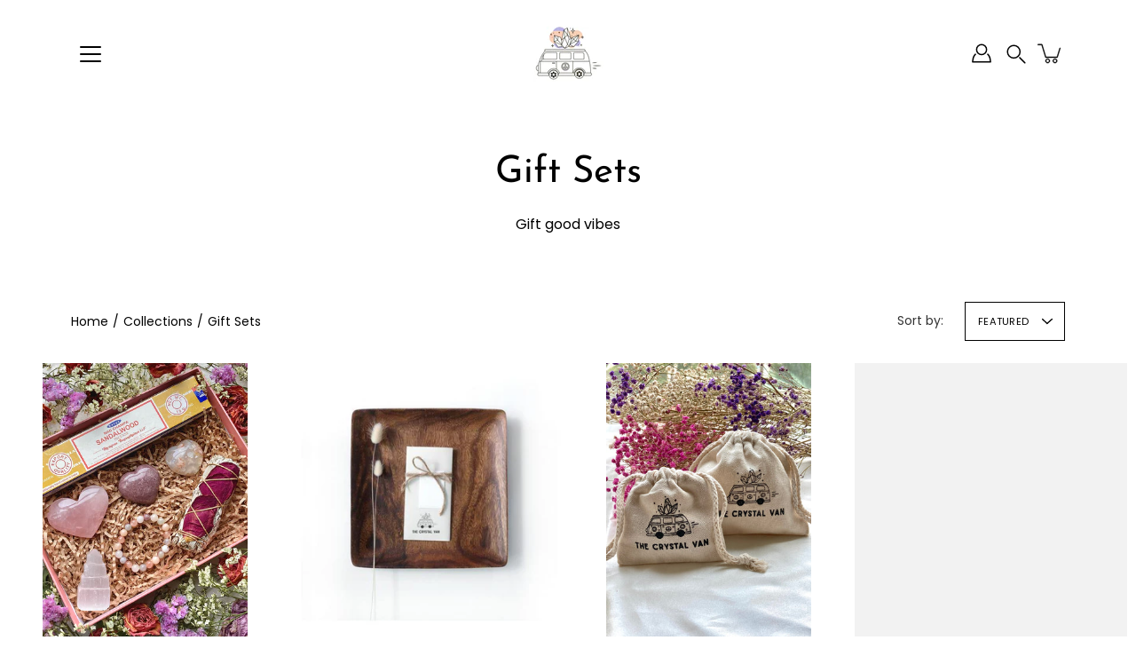

--- FILE ---
content_type: text/html; charset=utf-8
request_url: https://thecrystalvan.com/collections/christmas-gifts
body_size: 58618
content:
<!doctype html>
<html class="no-js no-touch" lang="en">
<head>
	<!-- Added by AVADA SEO Suite -->
	

	<!-- /Added by AVADA SEO Suite -->
    <meta charset="utf-8">
  <meta http-equiv='X-UA-Compatible' content='IE=edge'>
  <meta name="viewport" content="width=device-width, height=device-height, initial-scale=1.0, minimum-scale=1.0">
  <link rel="canonical" href="https://thecrystalvan.com/collections/christmas-gifts">
  <link rel="preconnect" href="https://cdn.shopify.com" crossorigin>
  <!-- ======================= Modular Theme V4.0.0 ========================= --><link rel="preconnect" href="https://fonts.shopifycdn.com" crossorigin><link rel="preload" as="image" href="//thecrystalvan.com/cdn/shop/t/21/assets/loading.svg?v=25500050876666789991684667834">
  <link href="//thecrystalvan.com/cdn/shop/t/21/assets/theme.css?v=4629837547893664671707025112" as="style" rel="preload">
  <link href="//thecrystalvan.com/cdn/shop/t/21/assets/vendor.js?v=98712860080371972631684667834" as="script" rel="preload">
  <link href="//thecrystalvan.com/cdn/shop/t/21/assets/theme.js?v=41847220880406073141684667834" as="script" rel="preload">

<!-- Google tag (gtag.js) -->
<script async src="https://www.googletagmanager.com/gtag/js?id=G-H6PCB2FDEX"></script>
<script>
  window.dataLayer = window.dataLayer || [];
  function gtag(){dataLayer.push(arguments);}
  gtag('js', new Date());

  gtag('config', 'G-H6PCB2FDEX');
</script>

  
  <title>Gift Sets &ndash; The Crystal Van</title><link rel="shortcut icon" href="//thecrystalvan.com/cdn/shop/files/Image1_cropped_50fb3850-61e9-4a6f-8465-1e25a57e5ade_32x32.png?v=1630552247" type="image/png"><meta name="description" content="Gift good vibes"><!-- /snippets/social-meta-tags.liquid -->

<meta property="og:site_name" content="The Crystal Van">
<meta property="og:url" content="https://thecrystalvan.com/collections/christmas-gifts">
<meta property="og:title" content="Gift Sets">
<meta property="og:type" content="product.group">
<meta property="og:description" content="Gift good vibes"><meta property="og:image" content="http://thecrystalvan.com/cdn/shop/files/Image1_cropped_50fb3850-61e9-4a6f-8465-1e25a57e5ade.png?v=1630552247">
  <meta property="og:image:secure_url" content="https://thecrystalvan.com/cdn/shop/files/Image1_cropped_50fb3850-61e9-4a6f-8465-1e25a57e5ade.png?v=1630552247">
  <meta property="og:image:width" content="1200">
  <meta property="og:image:height" content="628"><meta name="twitter:card" content="summary_large_image">
<meta name="twitter:title" content="Gift Sets">
<meta name="twitter:description" content="Gift good vibes"><style data-shopify>@font-face {
  font-family: "Josefin Sans";
  font-weight: 400;
  font-style: normal;
  font-display: swap;
  src: url("//thecrystalvan.com/cdn/fonts/josefin_sans/josefinsans_n4.70f7efd699799949e6d9f99bc20843a2c86a2e0f.woff2") format("woff2"),
       url("//thecrystalvan.com/cdn/fonts/josefin_sans/josefinsans_n4.35d308a1bdf56e5556bc2ac79702c721e4e2e983.woff") format("woff");
}

@font-face {
  font-family: Poppins;
  font-weight: 400;
  font-style: normal;
  font-display: swap;
  src: url("//thecrystalvan.com/cdn/fonts/poppins/poppins_n4.0ba78fa5af9b0e1a374041b3ceaadf0a43b41362.woff2") format("woff2"),
       url("//thecrystalvan.com/cdn/fonts/poppins/poppins_n4.214741a72ff2596839fc9760ee7a770386cf16ca.woff") format("woff");
}



  @font-face {
  font-family: "Josefin Sans";
  font-weight: 500;
  font-style: normal;
  font-display: swap;
  src: url("//thecrystalvan.com/cdn/fonts/josefin_sans/josefinsans_n5.72427d78743bbf3591b498f66ad0f8361904dc4d.woff2") format("woff2"),
       url("//thecrystalvan.com/cdn/fonts/josefin_sans/josefinsans_n5.15e133f4dfd3ea9ee7de5283759b87e9708721ae.woff") format("woff");
}




  @font-face {
  font-family: Poppins;
  font-weight: 500;
  font-style: normal;
  font-display: swap;
  src: url("//thecrystalvan.com/cdn/fonts/poppins/poppins_n5.ad5b4b72b59a00358afc706450c864c3c8323842.woff2") format("woff2"),
       url("//thecrystalvan.com/cdn/fonts/poppins/poppins_n5.33757fdf985af2d24b32fcd84c9a09224d4b2c39.woff") format("woff");
}



  @font-face {
  font-family: Poppins;
  font-weight: 400;
  font-style: italic;
  font-display: swap;
  src: url("//thecrystalvan.com/cdn/fonts/poppins/poppins_i4.846ad1e22474f856bd6b81ba4585a60799a9f5d2.woff2") format("woff2"),
       url("//thecrystalvan.com/cdn/fonts/poppins/poppins_i4.56b43284e8b52fc64c1fd271f289a39e8477e9ec.woff") format("woff");
}




  @font-face {
  font-family: Poppins;
  font-weight: 500;
  font-style: italic;
  font-display: swap;
  src: url("//thecrystalvan.com/cdn/fonts/poppins/poppins_i5.6acfce842c096080e34792078ef3cb7c3aad24d4.woff2") format("woff2"),
       url("//thecrystalvan.com/cdn/fonts/poppins/poppins_i5.a49113e4fe0ad7fd7716bd237f1602cbec299b3c.woff") format("woff");
}



:root {
  --COLOR-BACKGROUND: #ffffff;
  --COLOR-BACKGROUND-ACCENT: #f2f2f2;
  --COLOR-BACKGROUND-ALPHA-25: rgba(255, 255, 255, 0.25);
  --COLOR-BACKGROUND-ALPHA-35: rgba(255, 255, 255, 0.35);
  --COLOR-BACKGROUND-ALPHA-60: rgba(255, 255, 255, 0.6);
  --COLOR-BACKGROUND-OVERLAY: rgba(255, 255, 255, 0.9);
  --COLOR-BACKGROUND-TABLE-HEADER: #808080;
  --COLOR-HEADING: #000000;
  --COLOR-TEXT: #000000;
  --COLOR-TEXT-DARK: #000000;
  --COLOR-TEXT-LIGHT: #4d4d4d;
  --COLOR-TEXT-ALPHA-5: rgba(0, 0, 0, 0.05);
  --COLOR-TEXT-ALPHA-8: rgba(0, 0, 0, 0.08);
  --COLOR-TEXT-ALPHA-10: rgba(0, 0, 0, 0.1);
  --COLOR-TEXT-ALPHA-25: rgba(0, 0, 0, 0.25);
  --COLOR-TEXT-ALPHA-30: rgba(0, 0, 0, 0.3);
  --COLOR-TEXT-ALPHA-55: rgba(0, 0, 0, 0.55);
  --COLOR-TEXT-ALPHA-60: rgba(0, 0, 0, 0.6);
  --COLOR-LABEL: rgba(0, 0, 0, 0.8);
  --COLOR-INPUT-PLACEHOLDER: rgba(0, 0, 0, 0.5);
  --COLOR-CART-TEXT: rgba(0, 0, 0, 0.6);
  --COLOR-BORDER: #000000;
  --COLOR-BORDER-ALPHA-8: rgba(0, 0, 0, 0.08);
  --COLOR-BORDER-DARK: #000000;
  --COLOR-ERROR-TEXT: #d02e2e;
  --COLOR-ERROR-BG: rgba(208, 46, 46, 0.05);
  --COLOR-ERROR-BORDER: rgba(208, 46, 46, 0.25);
  --COLOR-BADGE-TEXT: #fff;
  --COLOR-BADGE-BG: #9b696a;
  --COLOR-BUTTON-PRIMARY-BG: #333333;
  --COLOR-BUTTON-PRIMARY-TEXT: #fff;
  --COLOR-BUTTON-PRIMARY-BORDER: #333333;
  --COLOR-BUTTON-SECONDARY-BG: #000000;
  --COLOR-BUTTON-SECONDARY-TEXT: #fff;
  --COLOR-BUTTON-SECONDARY-BORDER: #000000;
  --COLOR-BUTTON-ALT-BG: transparent;
  --COLOR-BUTTON-ALT-TEXT: #333333;
  --COLOR-BUTTON-ALT-BORDER: #333333;
  --COLOR-SEARCH-OVERLAY: rgba(51, 51, 51, 0.5);

  --COLOR-TAG-SAVING: #d02e2e;

  --COLOR-WHITE: #fff;
  --COLOR-BLACK: #000;

  --BODY-LETTER-SPACING: 0px;
  --HEADING-LETTER-SPACING: 0px;
  --NAV-LETTER-SPACING: 0px;

  --BODY-FONT-FAMILY: Poppins, sans-serif;
  --HEADING-FONT-FAMILY: "Josefin Sans", sans-serif;
  --NAV-FONT-FAMILY: Poppins, sans-serif;

  --BODY-FONT-WEIGHT: 400;
  --HEADING-FONT-WEIGHT: 400;
  --NAV-FONT-WEIGHT: 400;

  --BODY-FONT-STYLE: normal;
  --HEADING-FONT-STYLE: normal;
  --NAV-FONT-STYLE: normal;

  --BODY-FONT-WEIGHT-MEDIUM: 400;
  --BODY-FONT-WEIGHT-BOLD: 500;
  --NAV-FONT-WEIGHT-MEDIUM: 400;
  --NAV-FONT-WEIGHT-BOLD: 500;

  --HEADING-FONT-WEIGHT-BOLD: 500;

  --FONT-ADJUST-BODY: 1.0;
  --FONT-ADJUST-HEADING: 1.0;
  --FONT-ADJUST-NAV: 1.0;

  --IMAGE-SIZE: contain;
  --IMAGE-ASPECT-RATIO: 1;
  --IMAGE-ASPECT-RATIO-PADDING: 100%;

  --PRODUCT-COLUMNS: 4;

  --icon-loading: url( "//thecrystalvan.com/cdn/shop/t/21/assets/loading.svg?v=25500050876666789991684667834" );
  --icon-zoom-in: url( "//thecrystalvan.com/cdn/shop/t/21/assets/icon-zoom-in.svg?v=66463440030260818311684667834" );
  --icon-zoom-out: url( "//thecrystalvan.com/cdn/shop/t/21/assets/icon-zoom-out.svg?v=19447117299412374421684667834" );

  --header-height: 120px;
  --header-initial-height: 120px;
  --scrollbar-width: 0px;
  --collection-featured-block-height: none;
  --announcement-height: 0px;

  
  --color-placeholder-bg: #ABA9A9;
  --color-placeholder-fill: rgba(246, 247, 255, 0.3);

  --swatch-size: 22px;

  
  --overlay-color: #000;
  --overlay-opacity: 0;

  
  --gutter: 10px;
  --gap: 10px;
  --outer: 10px;
  --outer-offset: calc(var(--outer) * -1);

  
  --move-offset: 20px;

  
  --PARALLAX-STRENGTH-MIN: 120.0%;
  --PARALLAX-STRENGTH-MAX: 130.0%;

  
  --PI: 3.14159265358979
}</style><link href="//thecrystalvan.com/cdn/shop/t/21/assets/theme.css?v=4629837547893664671707025112" rel="stylesheet" type="text/css" media="all" /><script type="text/javascript">
    if (window.MSInputMethodContext && document.documentMode) {
      var scripts = document.getElementsByTagName('script')[0];
      var polyfill = document.createElement("script");
      polyfill.defer = true;
      polyfill.src = "//thecrystalvan.com/cdn/shop/t/21/assets/ie11.js?v=144489047535103983231684667834";

      scripts.parentNode.insertBefore(polyfill, scripts);
    } else {
      document.documentElement.className = document.documentElement.className.replace('no-js', 'js');
    }

    let root = '/';
    if (root[root.length - 1] !== '/') {
      root = `${root}/`;
    }

    window.theme = {
      info: {
        name: 'Modular'
      },
      version: '4.0.0',
      routes: {
        root: root,
        search_url: "\/search",
        cart_url: "\/cart",
        product_recommendations_url: "\/recommendations\/products",
        predictive_search_url: '/search/suggest',
      },
      assets: {
        photoswipe: '//thecrystalvan.com/cdn/shop/t/21/assets/photoswipe.js?v=29365444203438451061684667834',
        smoothscroll: '//thecrystalvan.com/cdn/shop/t/21/assets/smoothscroll.js?v=37906625415260927261684667834',
        no_image: "//thecrystalvan.com/cdn/shopifycloud/storefront/assets/no-image-2048-a2addb12_1024x.gif",
        blank: "\/\/thecrystalvan.com\/cdn\/shop\/t\/21\/assets\/blank_1x1.gif?v=50849316544257392421684667834",
        swatches: '//thecrystalvan.com/cdn/shop/t/21/assets/swatches.json?v=153762849283573572451684667834',
        base: "//thecrystalvan.com/cdn/shop/t/21/assets/",
        image: '//thecrystalvan.com/cdn/shop/t/21/assets/image.png?v=4147',
      },
      translations: {
        add_to_cart: "Add to Cart",
        form_submit: "Add to Cart",
        form_submit_error: "Woops!",
        on_sale: "Sale",
        pre_order: "Pre-order",
        sold_out: "Sold out",
        unavailable: "Unavailable",
        from: "From",
        no_results: "No results found for “{{ terms }}”. Check the spelling or use a different word or phrase.",
        free: "Free",
        color: ["Color"," Colour"],
        delete_confirm: "Are you sure you wish to delete this address?",
      },
      icons: {
        arrow: '<svg aria-hidden="true" focusable="false" role="presentation" class="icon icon-arrow" viewBox="0 0 1024 1024"><path d="M926.553 256.428c25.96-23.409 62.316-19.611 83.605 7.033 20.439 25.582 18.251 61.132-6.623 83.562l-467.01 421.128c-22.547 20.331-56.39 19.789-78.311-1.237L19.143 345.786c-24.181-23.193-25.331-58.79-4.144-83.721 22.077-25.978 58.543-28.612 83.785-4.402l400.458 384.094 427.311-385.33z"/></svg>',
        arrowSlider: '<svg aria-hidden="true" focusable="false" role="presentation" class="icon icon-submit" viewBox="0 0 1024 1024"><path d="M1023.998 511.724v-6.44a4.818 4.818 0 00-1.605-3.215l-.005-.005c0-1.61-1.61-1.61-1.61-3.22s-1.61-1.61-1.61-3.22c-.89 0-1.61-.72-1.61-1.61L652.074 115.649c-6.058-5.789-14.286-9.354-23.346-9.354s-17.288 3.564-23.358 9.366l.013-.013c-6.101 5.61-9.909 13.631-9.909 22.541s3.81 16.931 9.888 22.52l.022.02 307.522 318.793H32.201C14.416 479.522 0 493.939 0 511.723s14.417 32.201 32.201 32.201h887.145L605.384 862.717a32.062 32.062 0 00-8.429 21.72c0 9.19 3.851 17.481 10.025 23.347l.014.013c5.61 6.101 13.631 9.909 22.541 9.909s16.931-3.81 22.52-9.888l.02-.022 363.874-370.315c0-1.61 0-1.61 1.61-3.22.89 0 1.61-.72 1.61-1.61 0-1.61 1.61-1.61 1.61-3.22h1.61v-3.22a4.81 4.81 0 001.608-3.203l.002-.017v-11.27z"/></svg>',
        arrowNavSlider: 'M0.0776563715,49.6974826 L0.0776563715,50.3266624 C0.0882978908,50.4524827 0.146435015,50.5626537 0.234305795,50.6407437 C0.234697028,50.7982538 0.39181593,50.7982538 0.39181593,50.9556075 C0.39181593,51.1129611 0.548934833,51.1127264 0.548934833,51.27008 C0.636101395,51.27008 0.706053735,51.3405018 0.706053735,51.4271989 L36.3981789,88.377449 C36.9898787,88.9427015 37.7935482,89.2908983 38.6778897,89.2908983 C39.5622313,89.2908983 40.3661354,88.9429363 40.9590089,88.3761189 C41.5534473,87.8297238 41.9253528,87.0464767 41.9253528,86.1759065 C41.9253528,85.3053363 41.5534473,84.5227934 40.9597131,83.9766331 L10.297036,52.0652206 L96.9330092,52.8421298 C98.6696895,52.8421298 100.077578,51.4342411 100.077578,49.6975608 C100.077578,47.9608805 98.6696895,46.5529919 96.9330092,46.5529919 L10.297036,46.5529919 L40.9578352,15.4206794 C41.4680804,14.8636428 41.7811445,14.1180323 41.7811445,13.299496 C41.7811445,12.4018526 41.4053267,11.5926276 40.8022812,11.0197852 C40.2533823,10.422843 39.4701352,10.0509375 38.599565,10.0509375 C37.7289948,10.0509375 36.9464519,10.422843 36.4002916,11.0165771 L36.3981007,11.018768 L0.863172638,47.1829542 C0.863172638,47.3400731 0.863172638,47.3400731 0.706053735,47.4974267 C0.618887173,47.4974267 0.548934833,47.5678485 0.548934833,47.6545456 C0.548934833,47.8116645 0.39181593,47.8116645 0.39181593,47.9690181 L0.234697028,47.9690181 L0.234697028,48.2834907 C0.146356768,48.3619719 0.0882196443,48.4723777 0.077578125,48.5964766 L0.077578125,49.6984215 L0.0776563715,49.6974826 Z',
        check: '<svg aria-hidden="true" focusable="false" role="presentation" class="icon icon-check" viewBox="0 0 1317 1024"><path d="M1277.067 47.359c-42.785-42.731-112.096-42.731-154.88 0L424.495 745.781l-232.32-233.782c-43.178-40.234-110.463-39.047-152.195 2.685s-42.919 109.017-2.685 152.195L347.056 976.64c42.785 42.731 112.096 42.731 154.88 0l775.132-774.401c42.731-42.785 42.731-112.096 0-154.88z"/></svg>',
        close: '<svg aria-hidden="true" focusable="false" role="presentation" class="icon icon-close" viewBox="0 0 1024 1024"><path d="M446.174 512L13.632 79.458c-18.177-18.177-18.177-47.649 0-65.826s47.649-18.177 65.826 0L512 446.174 944.542 13.632c18.177-18.177 47.649-18.177 65.826 0s18.177 47.649 0 65.826L577.826 512l432.542 432.542c18.177 18.177 18.177 47.649 0 65.826s-47.649 18.177-65.826 0L512 577.826 79.458 1010.368c-18.177 18.177-47.649 18.177-65.826 0s-18.177-47.649 0-65.826L446.174 512z"/></svg>',
        plus: '<svg aria-hidden="true" focusable="false" role="presentation" class="icon icon-plus" viewBox="0 0 1024 1024"><path d="M465.066 465.067l.001-411.166c-.005-.407-.005-.407-.006-.805 0-29.324 23.796-53.095 53.149-53.095s53.149 23.771 53.149 53.095c-.001.365-.001.365-.004.524l-.009 411.446 398.754.001c.407-.005.407-.005.805-.006 29.324 0 53.095 23.796 53.095 53.149s-23.771 53.149-53.095 53.149c-.365-.001-.365-.001-.524-.004l-399.037-.009-.009 396.75a53.99 53.99 0 01.071 2.762c0 29.35-23.817 53.142-53.197 53.142-28.299 0-51.612-22.132-53.124-50.361l-.044-.832.583-.382-.586.017c-.02-.795-.02-.795-.024-1.59.011-1.42.011-1.42.05-1.933l.001-397.576-409.162-.009c-1.378.059-1.378.059-2.762.071-29.35 0-53.142-23.817-53.142-53.197 0-28.299 22.132-51.612 50.361-53.124l.832-.044.382.583-.017-.586c.795-.02.795-.02 1.59-.024 1.42.011 1.42.011 1.933.05l409.986.001z"/></svg>',
        minus: '<svg aria-hidden="true" focusable="false" role="presentation" class="icon icon-minus" viewBox="0 0 1024 1024"><path d="M51.573 459.468l-.017-.585c.795-.02.795-.02 1.59-.024 1.42.011 1.42.011 1.933.05l915.021.002c.407-.005.407-.005.805-.006 29.324 0 53.095 23.771 53.095 53.095s-23.771 53.095-53.095 53.095c-.365-.001-.365-.001-.524-.004l-914.477-.021c-1.378.059-1.378.059-2.762.071C23.792 565.141 0 541.348 0 511.999c0-28.271 22.132-51.558 50.361-53.069l.832-.044.382.582z"/></svg>',
      },
      settings: {
        enableAcceptTerms: false,
        enableAjaxCart: true,
        enablePaymentButton: false,
        enableVideoLooping: false,
        showQuickView: true,
        showQuantity: true,
        imageBackgroundSize: "contain",
        hoverImage: true,
        savingBadgeType: "percentage",
        showBadge: true,
        showSoldBadge: true,
        showSavingBadge: true,
        quickButton: null,
        currencyCodeEnable: null,
      },
      strings: {
        saving_badge: "Save {{ discount }}",
        saving_up_to_badge: "Save up to {{ discount }}",
      }
    };
    window.moneyFormat = "\u003cspan class=money\u003eHKD$ {{amount_no_decimals}}\u003c\/span\u003e";
    window.moneyWithCurrencyFormat = "\u003cspan class=money\u003eHKD$ {{amount_no_decimals}}\u003c\/span\u003e";
    window.slate = window.slate || {};

    if (window.performance) {
      window.performance.mark('init');
    } else {
      window.fastNetworkAndCPU = false;
    }
  </script>

  <!-- Shopify app scripts =========================================================== --><!-- Theme Javascript ============================================================== -->
  <script src="//thecrystalvan.com/cdn/shop/t/21/assets/vendor.js?v=98712860080371972631684667834" defer></script>
  <script src="//thecrystalvan.com/cdn/shop/t/21/assets/theme.js?v=41847220880406073141684667834" defer></script>

  
  <script>window.performance && window.performance.mark && window.performance.mark('shopify.content_for_header.start');</script><meta name="google-site-verification" content="c9rF4gkCS8SUy8QpaGTjrQBCOITSKT3Au29tiPbobrY">
<meta id="shopify-digital-wallet" name="shopify-digital-wallet" content="/26114392145/digital_wallets/dialog">
<meta name="shopify-checkout-api-token" content="08ea411d042ac444860c7abf478445d5">
<link rel="alternate" type="application/atom+xml" title="Feed" href="/collections/christmas-gifts.atom" />
<link rel="alternate" type="application/json+oembed" href="https://thecrystalvan.com/collections/christmas-gifts.oembed">
<script async="async" src="/checkouts/internal/preloads.js?locale=en-HK"></script>
<script id="apple-pay-shop-capabilities" type="application/json">{"shopId":26114392145,"countryCode":"HK","currencyCode":"HKD","merchantCapabilities":["supports3DS"],"merchantId":"gid:\/\/shopify\/Shop\/26114392145","merchantName":"The Crystal Van","requiredBillingContactFields":["postalAddress","email","phone"],"requiredShippingContactFields":["postalAddress","email","phone"],"shippingType":"shipping","supportedNetworks":["visa","masterCard","amex"],"total":{"type":"pending","label":"The Crystal Van","amount":"1.00"},"shopifyPaymentsEnabled":true,"supportsSubscriptions":true}</script>
<script id="shopify-features" type="application/json">{"accessToken":"08ea411d042ac444860c7abf478445d5","betas":["rich-media-storefront-analytics"],"domain":"thecrystalvan.com","predictiveSearch":true,"shopId":26114392145,"locale":"en"}</script>
<script>var Shopify = Shopify || {};
Shopify.shop = "thecrystalvan.myshopify.com";
Shopify.locale = "en";
Shopify.currency = {"active":"HKD","rate":"1.0"};
Shopify.country = "HK";
Shopify.theme = {"name":"Updated copy of Modular","id":150726476097,"schema_name":"Modular","schema_version":"4.0.0","theme_store_id":849,"role":"main"};
Shopify.theme.handle = "null";
Shopify.theme.style = {"id":null,"handle":null};
Shopify.cdnHost = "thecrystalvan.com/cdn";
Shopify.routes = Shopify.routes || {};
Shopify.routes.root = "/";</script>
<script type="module">!function(o){(o.Shopify=o.Shopify||{}).modules=!0}(window);</script>
<script>!function(o){function n(){var o=[];function n(){o.push(Array.prototype.slice.apply(arguments))}return n.q=o,n}var t=o.Shopify=o.Shopify||{};t.loadFeatures=n(),t.autoloadFeatures=n()}(window);</script>
<script id="shop-js-analytics" type="application/json">{"pageType":"collection"}</script>
<script defer="defer" async type="module" src="//thecrystalvan.com/cdn/shopifycloud/shop-js/modules/v2/client.init-shop-cart-sync_C5BV16lS.en.esm.js"></script>
<script defer="defer" async type="module" src="//thecrystalvan.com/cdn/shopifycloud/shop-js/modules/v2/chunk.common_CygWptCX.esm.js"></script>
<script type="module">
  await import("//thecrystalvan.com/cdn/shopifycloud/shop-js/modules/v2/client.init-shop-cart-sync_C5BV16lS.en.esm.js");
await import("//thecrystalvan.com/cdn/shopifycloud/shop-js/modules/v2/chunk.common_CygWptCX.esm.js");

  window.Shopify.SignInWithShop?.initShopCartSync?.({"fedCMEnabled":true,"windoidEnabled":true});

</script>
<script>(function() {
  var isLoaded = false;
  function asyncLoad() {
    if (isLoaded) return;
    isLoaded = true;
    var urls = ["\/\/shopify.privy.com\/widget.js?shop=thecrystalvan.myshopify.com","https:\/\/bundle.conversionbear.com\/script?app=bundle\u0026shop=thecrystalvan.myshopify.com","https:\/\/zooomyapps.com\/wishlist\/ZooomyOrders.js?shop=thecrystalvan.myshopify.com","https:\/\/seo.apps.avada.io\/avada-seo-installed.js?shop=thecrystalvan.myshopify.com","https:\/\/apps.hiko.link\/js\/hiko-auth.js?shop=thecrystalvan.myshopify.com","https:\/\/api.omegatheme.com\/facebook-chat\/client\/omg-fbc-custom.js?v=1648047849\u0026shop=thecrystalvan.myshopify.com","https:\/\/cdn.fera.ai\/js\/fera.placeholder.js?shop=thecrystalvan.myshopify.com","https:\/\/search-us3.omegacommerce.com\/instant\/initjs?ID=7db2f488-6e05-4921-a419-1dff4340eb62\u0026shop=thecrystalvan.myshopify.com","https:\/\/cdn.rebuyengine.com\/onsite\/js\/rebuy.js?shop=thecrystalvan.myshopify.com"];
    for (var i = 0; i < urls.length; i++) {
      var s = document.createElement('script');
      s.type = 'text/javascript';
      s.async = true;
      s.src = urls[i];
      var x = document.getElementsByTagName('script')[0];
      x.parentNode.insertBefore(s, x);
    }
  };
  if(window.attachEvent) {
    window.attachEvent('onload', asyncLoad);
  } else {
    window.addEventListener('load', asyncLoad, false);
  }
})();</script>
<script id="__st">var __st={"a":26114392145,"offset":28800,"reqid":"3590b6ed-3890-4a88-b08f-3e69bb41ba20-1768603568","pageurl":"thecrystalvan.com\/collections\/christmas-gifts","u":"f128dc92bfad","p":"collection","rtyp":"collection","rid":263225311313};</script>
<script>window.ShopifyPaypalV4VisibilityTracking = true;</script>
<script id="captcha-bootstrap">!function(){'use strict';const t='contact',e='account',n='new_comment',o=[[t,t],['blogs',n],['comments',n],[t,'customer']],c=[[e,'customer_login'],[e,'guest_login'],[e,'recover_customer_password'],[e,'create_customer']],r=t=>t.map((([t,e])=>`form[action*='/${t}']:not([data-nocaptcha='true']) input[name='form_type'][value='${e}']`)).join(','),a=t=>()=>t?[...document.querySelectorAll(t)].map((t=>t.form)):[];function s(){const t=[...o],e=r(t);return a(e)}const i='password',u='form_key',d=['recaptcha-v3-token','g-recaptcha-response','h-captcha-response',i],f=()=>{try{return window.sessionStorage}catch{return}},m='__shopify_v',_=t=>t.elements[u];function p(t,e,n=!1){try{const o=window.sessionStorage,c=JSON.parse(o.getItem(e)),{data:r}=function(t){const{data:e,action:n}=t;return t[m]||n?{data:e,action:n}:{data:t,action:n}}(c);for(const[e,n]of Object.entries(r))t.elements[e]&&(t.elements[e].value=n);n&&o.removeItem(e)}catch(o){console.error('form repopulation failed',{error:o})}}const l='form_type',E='cptcha';function T(t){t.dataset[E]=!0}const w=window,h=w.document,L='Shopify',v='ce_forms',y='captcha';let A=!1;((t,e)=>{const n=(g='f06e6c50-85a8-45c8-87d0-21a2b65856fe',I='https://cdn.shopify.com/shopifycloud/storefront-forms-hcaptcha/ce_storefront_forms_captcha_hcaptcha.v1.5.2.iife.js',D={infoText:'Protected by hCaptcha',privacyText:'Privacy',termsText:'Terms'},(t,e,n)=>{const o=w[L][v],c=o.bindForm;if(c)return c(t,g,e,D).then(n);var r;o.q.push([[t,g,e,D],n]),r=I,A||(h.body.append(Object.assign(h.createElement('script'),{id:'captcha-provider',async:!0,src:r})),A=!0)});var g,I,D;w[L]=w[L]||{},w[L][v]=w[L][v]||{},w[L][v].q=[],w[L][y]=w[L][y]||{},w[L][y].protect=function(t,e){n(t,void 0,e),T(t)},Object.freeze(w[L][y]),function(t,e,n,w,h,L){const[v,y,A,g]=function(t,e,n){const i=e?o:[],u=t?c:[],d=[...i,...u],f=r(d),m=r(i),_=r(d.filter((([t,e])=>n.includes(e))));return[a(f),a(m),a(_),s()]}(w,h,L),I=t=>{const e=t.target;return e instanceof HTMLFormElement?e:e&&e.form},D=t=>v().includes(t);t.addEventListener('submit',(t=>{const e=I(t);if(!e)return;const n=D(e)&&!e.dataset.hcaptchaBound&&!e.dataset.recaptchaBound,o=_(e),c=g().includes(e)&&(!o||!o.value);(n||c)&&t.preventDefault(),c&&!n&&(function(t){try{if(!f())return;!function(t){const e=f();if(!e)return;const n=_(t);if(!n)return;const o=n.value;o&&e.removeItem(o)}(t);const e=Array.from(Array(32),(()=>Math.random().toString(36)[2])).join('');!function(t,e){_(t)||t.append(Object.assign(document.createElement('input'),{type:'hidden',name:u})),t.elements[u].value=e}(t,e),function(t,e){const n=f();if(!n)return;const o=[...t.querySelectorAll(`input[type='${i}']`)].map((({name:t})=>t)),c=[...d,...o],r={};for(const[a,s]of new FormData(t).entries())c.includes(a)||(r[a]=s);n.setItem(e,JSON.stringify({[m]:1,action:t.action,data:r}))}(t,e)}catch(e){console.error('failed to persist form',e)}}(e),e.submit())}));const S=(t,e)=>{t&&!t.dataset[E]&&(n(t,e.some((e=>e===t))),T(t))};for(const o of['focusin','change'])t.addEventListener(o,(t=>{const e=I(t);D(e)&&S(e,y())}));const B=e.get('form_key'),M=e.get(l),P=B&&M;t.addEventListener('DOMContentLoaded',(()=>{const t=y();if(P)for(const e of t)e.elements[l].value===M&&p(e,B);[...new Set([...A(),...v().filter((t=>'true'===t.dataset.shopifyCaptcha))])].forEach((e=>S(e,t)))}))}(h,new URLSearchParams(w.location.search),n,t,e,['guest_login'])})(!0,!0)}();</script>
<script integrity="sha256-4kQ18oKyAcykRKYeNunJcIwy7WH5gtpwJnB7kiuLZ1E=" data-source-attribution="shopify.loadfeatures" defer="defer" src="//thecrystalvan.com/cdn/shopifycloud/storefront/assets/storefront/load_feature-a0a9edcb.js" crossorigin="anonymous"></script>
<script data-source-attribution="shopify.dynamic_checkout.dynamic.init">var Shopify=Shopify||{};Shopify.PaymentButton=Shopify.PaymentButton||{isStorefrontPortableWallets:!0,init:function(){window.Shopify.PaymentButton.init=function(){};var t=document.createElement("script");t.src="https://thecrystalvan.com/cdn/shopifycloud/portable-wallets/latest/portable-wallets.en.js",t.type="module",document.head.appendChild(t)}};
</script>
<script data-source-attribution="shopify.dynamic_checkout.buyer_consent">
  function portableWalletsHideBuyerConsent(e){var t=document.getElementById("shopify-buyer-consent"),n=document.getElementById("shopify-subscription-policy-button");t&&n&&(t.classList.add("hidden"),t.setAttribute("aria-hidden","true"),n.removeEventListener("click",e))}function portableWalletsShowBuyerConsent(e){var t=document.getElementById("shopify-buyer-consent"),n=document.getElementById("shopify-subscription-policy-button");t&&n&&(t.classList.remove("hidden"),t.removeAttribute("aria-hidden"),n.addEventListener("click",e))}window.Shopify?.PaymentButton&&(window.Shopify.PaymentButton.hideBuyerConsent=portableWalletsHideBuyerConsent,window.Shopify.PaymentButton.showBuyerConsent=portableWalletsShowBuyerConsent);
</script>
<script data-source-attribution="shopify.dynamic_checkout.cart.bootstrap">document.addEventListener("DOMContentLoaded",(function(){function t(){return document.querySelector("shopify-accelerated-checkout-cart, shopify-accelerated-checkout")}if(t())Shopify.PaymentButton.init();else{new MutationObserver((function(e,n){t()&&(Shopify.PaymentButton.init(),n.disconnect())})).observe(document.body,{childList:!0,subtree:!0})}}));
</script>
<link id="shopify-accelerated-checkout-styles" rel="stylesheet" media="screen" href="https://thecrystalvan.com/cdn/shopifycloud/portable-wallets/latest/accelerated-checkout-backwards-compat.css" crossorigin="anonymous">
<style id="shopify-accelerated-checkout-cart">
        #shopify-buyer-consent {
  margin-top: 1em;
  display: inline-block;
  width: 100%;
}

#shopify-buyer-consent.hidden {
  display: none;
}

#shopify-subscription-policy-button {
  background: none;
  border: none;
  padding: 0;
  text-decoration: underline;
  font-size: inherit;
  cursor: pointer;
}

#shopify-subscription-policy-button::before {
  box-shadow: none;
}

      </style>

<script>window.performance && window.performance.mark && window.performance.mark('shopify.content_for_header.end');</script>
<!-- BEGIN app block: shopify://apps/smart-filter-search/blocks/app-embed/5cc1944c-3014-4a2a-af40-7d65abc0ef73 -->
<style>.spf-filter-loading #gf-products>*,.spf-filter-loading [data-globo-filter-items]>*{visibility:hidden;opacity:0}#gf-products{display:-ms-flexbox;margin-right:-15px;margin-left:-15px;padding:0;margin-bottom:0;min-width:100%;width:auto;z-index:1;position:relative;display:-webkit-box;display:flex;justify-content:left;-ms-flex-wrap:wrap;flex-wrap:wrap;height:auto!important}.gf-block-title-skeleton span{width:100%;height:12px;display:block;border-radius:5px;background:#f6f6f7}.gf-top_one .gf-block-title-skeleton span{height:22px;border-radius:2px;min-width:100px}.gf-block-title-skeleton h3::after,.gf-top_one .gf-block-content.gf-block-skeleton{display:none!important}#gf-tree .gf-label.gf-label-skeleton{height:8px;display:block;border-radius:3px!important;background:#f6f6f7}.gf-label-width-75{max-width:75%}.gf-label-width-90{max-width:90%}.gf-label-width-50{max-width:50%}</style>
<link rel="preload" href="https://cdn.shopify.com/extensions/019bc61e-e0df-75dc-ad8c-8494619f160e/smart-product-filters-608/assets/globo-filter-critical.css" as="style" onload="this.onload=null;this.rel='stylesheet'">
<noscript><link rel="stylesheet" href="https://cdn.shopify.com/extensions/019bc61e-e0df-75dc-ad8c-8494619f160e/smart-product-filters-608/assets/globo-filter-critical.css"></noscript><link href="https://cdn.shopify.com/extensions/019bc61e-e0df-75dc-ad8c-8494619f160e/smart-product-filters-608/assets/globo.filter.min.js" as="script" rel="preload">
<link rel="preconnect" href="https://filter-u4.globo.io" crossorigin>
<link rel="dns-prefetch" href="https://filter-u4.globo.io"><link href="https://cdn.shopify.com/extensions/019bc61e-e0df-75dc-ad8c-8494619f160e/smart-product-filters-608/assets/globo.filter.filter.min.js" as="script" rel="preload">
<link href="https://cdn.shopify.com/extensions/019bc61e-e0df-75dc-ad8c-8494619f160e/smart-product-filters-608/assets/globo.filter.692.min.js" as="script" rel="preload">
<link href="https://cdn.shopify.com/extensions/019bc61e-e0df-75dc-ad8c-8494619f160e/smart-product-filters-608/assets/globo.filter.themes.min.js" as="script" rel="preload">
<link href="https://cdn.shopify.com/extensions/019bc61e-e0df-75dc-ad8c-8494619f160e/smart-product-filters-608/assets/globo.filter.liquid.min.js" as="script" rel="preload">
<link href="https://cdn.shopify.com/extensions/019bc61e-e0df-75dc-ad8c-8494619f160e/smart-product-filters-608/assets/globo.filter.product.min.js" as="script" rel="preload">
<link href="//cdn.shopify.com/extensions/019bc61e-e0df-75dc-ad8c-8494619f160e/smart-product-filters-608/assets/globo.filter.css" rel="stylesheet" type="text/css" media="all" /><link rel="stylesheet" href="https://cdn.shopify.com/extensions/019bc61e-e0df-75dc-ad8c-8494619f160e/smart-product-filters-608/assets/globo.filter.slider.css" media="print" onload="this.media='all'"><link rel="stylesheet" href="https://cdn.shopify.com/extensions/019bc61e-e0df-75dc-ad8c-8494619f160e/smart-product-filters-608/assets/globo.search.css" media="print" onload="this.media='all'">

<meta id="search_terms_value" content="" />
<!-- BEGIN app snippet: global.variables --><script>
  window.shopCurrency = "HKD";
  window.shopCountry = "HK";
  window.shopLanguageCode = "en";

  window.currentCurrency = "HKD";
  window.currentCountry = "HK";
  window.currentLanguageCode = "en";

  window.shopCustomer = false

  window.useCustomTreeTemplate = false;
  window.useCustomProductTemplate = false;

  window.GloboFilterRequestOrigin = "https://thecrystalvan.com";
  window.GloboFilterShopifyDomain = "thecrystalvan.myshopify.com";
  window.GloboFilterSFAT = "";
  window.GloboFilterSFApiVersion = "2025-04";
  window.GloboFilterProxyPath = "/apps/globofilters";
  window.GloboFilterRootUrl = "";
  window.GloboFilterTranslation = {"search":{"suggestions":"Suggestions","collections":"Collections","pages":"Pages","product":"Product","products":"Products","view_all":"Search for","view_all_products":"View all products","not_found":"Sorry, nothing found for","product_not_found":"No products were found","no_result_keywords_suggestions_title":"Popular searches","no_result_products_suggestions_title":"However, You may like","zero_character_keywords_suggestions_title":"Suggestions","zero_character_popular_searches_title":"Popular searches","zero_character_products_suggestions_title":"Trending products"},"form":{"title":"Search Products","submit":"Search"},"filter":{"filter_by":"Filter By","clear_all":"Clear All","view":"View","clear":"Clear","in_stock":"In Stock","out_of_stock":"Out of Stock","ready_to_ship":"Ready to ship","search":"Search options"},"sort":{"sort_by":"Sort By","manually":"Featured","availability_in_stock_first":"Availability","relevance":"Relevance","best_selling":"Best Selling","alphabetically_a_z":"Alphabetically, A-Z","alphabetically_z_a":"Alphabetically, Z-A","price_low_to_high":"Price, low to high","price_high_to_low":"Price, high to low","date_new_to_old":"Date, new to old","date_old_to_new":"Date, old to new","sale_off":"% Sale off"},"product":{"add_to_cart":"Add to cart","unavailable":"Unavailable","sold_out":"Sold out","sale":"Sale","load_more":"Load more","limit":"Show","search":"Search products","no_results":"Sorry, there are no products in this collection"}};
  window.isMultiCurrency =true;
  window.globoEmbedFilterAssetsUrl = 'https://cdn.shopify.com/extensions/019bc61e-e0df-75dc-ad8c-8494619f160e/smart-product-filters-608/assets/';
  window.assetsUrl = window.globoEmbedFilterAssetsUrl;
  window.GloboMoneyFormat = "<span class=money>HKD$ {{amount_no_decimals}}</span>";
</script><!-- END app snippet -->
<script type="text/javascript" hs-ignore data-ccm-injected>
document.getElementsByTagName('html')[0].classList.add('spf-filter-loading', 'spf-has-filter');
window.enabledEmbedFilter = true;
window.sortByRelevance = false;
window.moneyFormat = "<span class=money>HKD$ {{amount_no_decimals}}</span>";
window.GloboMoneyWithCurrencyFormat = "<span class=money>HKD$ {{amount_no_decimals}}</span>";
window.filesUrl = '//thecrystalvan.com/cdn/shop/files/';
window.GloboThemesInfo ={"120441733201":{"id":120441733201,"name":"Envy - WeTheme - Loading_Icon - 04-04-21","theme_store_id":411,"theme_name":"Envy","theme_version":"26.2.0"},"120724193361":{"id":120724193361,"name":"Copy of Envy - WeTheme 14-10-21","theme_store_id":411,"theme_name":"Envy","theme_version":"26.2.0"},"120727568465":{"id":120727568465,"name":"Envy","theme_store_id":411,"theme_name":"Envy"},"121009799249":{"id":121009799249,"name":"Envy 2.0","theme_store_id":411,"theme_name":"Envy"},"121361924177":{"id":121361924177,"name":"Copy of Envy 2.0","theme_store_id":411,"theme_name":"Envy"},"121601458257":{"id":121601458257,"name":"Copy of Envy 2.0","theme_store_id":411,"theme_name":"Envy"},"121720537169":{"id":121720537169,"name":"Modular","theme_store_id":849,"theme_name":"Modular"},"121723551825":{"id":121723551825,"name":"Copy of Modular","theme_store_id":849,"theme_name":"Modular"},"122634174545":{"id":122634174545,"name":"Copy of Modular","theme_store_id":849,"theme_name":"Modular"},"123367489617":{"id":123367489617,"name":"Copy of Modular","theme_store_id":849,"theme_name":"Modular"},"137946235201":{"id":137946235201,"name":"Modular - 10-11-22","theme_store_id":849,"theme_name":"Modular"},"150726476097":{"id":150726476097,"name":"Updated copy of Modular","theme_store_id":849,"theme_name":"Modular"},"159507513665":{"id":159507513665,"name":"Copy of Updated copy of Modular","theme_store_id":849,"theme_name":"Modular"},"83159253073":{"id":83159253073,"name":"Envy","theme_store_id":411,"theme_name":"Envy"},"83323224145":{"id":83323224145,"name":"Theme export  thecrystalvan-com-envy  28jul2020...","theme_store_id":411,"theme_name":"Envy","theme_version":"26.2.0"},"83536183377":{"id":83536183377,"name":"Envy - WeTheme 14-10-21","theme_store_id":411,"theme_name":"Envy","theme_version":"26.2.0"},"83917144145":{"id":83917144145,"name":"AVADA SEO Backup Assets - DO NOT REMOVE","theme_store_id":null}};



var GloboEmbedFilterConfig = {
api: {filterUrl: "https://filter-u4.globo.io/filter",searchUrl: "https://filter-u4.globo.io/search", url: "https://filter-u4.globo.io"},
shop: {
name: "The Crystal Van",
url: "https://thecrystalvan.com",
domain: "thecrystalvan.myshopify.com",
locale: "en",
cur_locale: "en",
predictive_search_url: "/search/suggest",
country_code: "HK",
root_url: "",
cart_url: "/cart",
search_url: "/search",
cart_add_url: "/cart/add",
search_terms_value: "",
product_image: {width: 360, height: 504},
no_image_url: "https://cdn.shopify.com/s/images/themes/product-1.png",
swatches: [],
swatchConfig: {"enable":true,"color":["colour","color"],"label":["size"]},
enableRecommendation: false,
hideOneValue: false,
newUrlStruct: true,
newUrlForSEO: false,redirects: [],
images: {},
settings: {"color_heading_new":"#000000","color_text_new":"#000000","color_error_new":"#d02e2e","color_border_new":"#000000","color_background_new":"#ffffff","color_badge_bg":"#9b696a","color_saving_badge":"#d02e2e","color_button_primary_bg":"#333333","color_button_secondary_bg":"#000000","type_heading_font":{"error":"json not allowed for this object"},"type_heading_size":100,"type_heading_letter_spacing":0,"type_base_font":{"error":"json not allowed for this object"},"type_base_size":100,"type_base_letter_spacing":0,"type_nav_font":"body","type_nav_size":100,"type_nav_letter_spacing":0,"type_nav_caps":false,"accent_line":"curved","mobile_menu_behaviour":"trigger","transition_text":false,"transition_grid_items":true,"transition_images_fade":true,"transition_collections_list":false,"parallax_enable":false,"parallax_strength":20,"enable_infinity_scroll":false,"dots_style":"circle","show_search":true,"predictive_search_enabled":false,"search_overlay_color":"#333333","search_overlay_opacity":50,"products_rows":4,"products_columns":4,"products_columns_mobile":"2","image_aspect_ratio":1,"image_size":"contain","product_title_position":"center","show_review_stars":false,"price_swatches_hover":false,"hover_image":true,"show_slideshow_arrows":true,"show_slideshow_dots":false,"show_badge":true,"show_sold_badge":true,"show_saving_badge":true,"saving_badge_type":"percentage","enable_payment_button":false,"enable_variant_boxes":true,"enable_color_swatches":true,"color_swatches_style":"circle","show_newsletter":true,"text_newsletter":"\u003cp\u003eNotify me when this product is available:\u003c\/p\u003e","show_quick_view":true,"show_quick_view_description":true,"show_quantity":true,"enable_video_looping":false,"cart_icon":"cart","enable_ajax_cart":true,"enable_additional_buttons":false,"enable_cart_order_notes":true,"show_continue_shopping":true,"tax_text":"Excluding taxes and shipping","enable_accept_terms":false,"accept_terms_text":"\u003cp\u003eI agree with the terms and conditions\u003c\/p\u003e","show_free_shipping_message":false,"message":"Spend ||amount|| more for free shipping.","free_shipping_limit":"300","show_breadcrumbs":true,"favicon":"\/\/thecrystalvan.com\/cdn\/shop\/files\/Image1_cropped_50fb3850-61e9-4a6f-8465-1e25a57e5ade.png?v=1630552247","instagram_url":"https:\/\/www.instagram.com\/thecrystalvan\/","facebook_url":"https:\/\/www.facebook.com\/thecrystalvan","twitter_url":"","tiktok_url":"","snapchat_url":"","pinterest_url":"","youtube_url":"https:\/\/www.youtube.com\/channel\/UCinrtJB_IkOs2dxa038CB1A","linkedin_url":"","tumblr_url":"","rss_url":"","share_on_twitter":false,"share_on_facebook":false,"share_on_pinterest":false,"checkout_header_image":null,"checkout_logo_image":"\/\/thecrystalvan.com\/cdn\/shop\/files\/Image1_cropped_50fb3850-61e9-4a6f-8465-1e25a57e5ade.png?v=1630552247","checkout_logo_position":"left","checkout_logo_size":"medium","checkout_body_background_image":null,"checkout_body_background_color":"#ffffff","checkout_input_background_color_mode":"white","checkout_sidebar_background_image":null,"checkout_sidebar_background_color":"#fafafa","checkout_heading_font":"-apple-system, BlinkMacSystemFont, 'Segoe UI', Roboto, Helvetica, Arial, sans-serif, 'Apple Color Emoji', 'Segoe UI Emoji', 'Segoe UI Symbol'","checkout_body_font":"-apple-system, BlinkMacSystemFont, 'Segoe UI', Roboto, Helvetica, Arial, sans-serif, 'Apple Color Emoji', 'Segoe UI Emoji', 'Segoe UI Symbol'","checkout_accent_color":"#197bbd","checkout_button_color":"#9b696a","checkout_error_color":"#e32c2b","base_font_size":14,"body_font_size":14,"show_reviews":false,"twitter_via":"","customer_layout":"customer_area"},
gridSettings: {"layout":"app","useCustomTemplate":false,"useCustomTreeTemplate":false,"skin":5,"limits":[12,24,48],"productsPerPage":12,"sorts":["stock-descending","best-selling","title-ascending","title-descending","price-ascending","price-descending","created-descending","created-ascending","sale-descending"],"noImageUrl":"https:\/\/cdn.shopify.com\/s\/images\/themes\/product-1.png","imageWidth":"360","imageHeight":"504","imageRatio":140,"imageSize":"360_504","alignment":"left","hideOneValue":false,"elements":["soldoutLabel","saleLabel","quickview","addToCart","swatch","price","secondImage"],"saleLabelClass":" sale-text","saleMode":3,"gridItemClass":"spf-col-xl-4 spf-col-lg-4 spf-col-md-6 spf-col-sm-6 spf-col-6","swatchClass":"","swatchConfig":{"enable":true,"color":["colour","color"],"label":["size"]},"variant_redirect":false,"showSelectedVariantInfo":true},
home_filter: false,
page: "collection",
sorts: ["stock-descending","best-selling","title-ascending","title-descending","price-ascending","price-descending","created-descending","created-ascending","sale-descending"],
limits: [12,24,48],
cache: true,
layout: "app",
marketTaxInclusion: false,
priceTaxesIncluded: false,
customerTaxesIncluded: false,
useCustomTemplate: false,
hasQuickviewTemplate: false
},
analytic: {"enableViewProductAnalytic":true,"enableSearchAnalytic":true,"enableFilterAnalytic":true,"enableATCAnalytic":false},
taxes: [],
special_countries: null,
adjustments: false,
year_make_model: {
id: 0,
prefix: "gff_",
heading: "",
showSearchInput: false,
showClearAllBtn: false
},
filter: {
id:8386,
prefix: "gf_",
layout: 1,
useThemeFilterCss: false,
sublayout: 1,
showCount: true,
showRefine: true,
refineSettings: {"style":"rounded","positions":["sidebar_mobile","toolbar_desktop","toolbar_mobile"],"color":"#000000","iconColor":"#959595","bgColor":"#E8E8E8"},
isLoadMore: 0,
filter_on_search_page: true
},
search:{
enable: true,
zero_character_suggestion: false,
pages_suggestion: {enable:false,limit:5},
keywords_suggestion: {enable:true,limit:10},
articles_suggestion: {enable:false,limit:5},
layout: 1,
product_list_layout: "grid",
elements: ["vendor","price"]
},
collection: {
id:263225311313,
handle:"christmas-gifts",
sort: "stock-descending",
vendor: null,
tags: null,
type: null,
term: document.getElementById("search_terms_value") != null ? document.getElementById("search_terms_value").content : "",
limit: 12,
settings: null,
products_count: 7,
enableCollectionSearch: true,
displayTotalProducts: true,
excludeTags:null,
showSelectedVariantInfo: true
},
selector: {products: ""}
}
</script>
<script>
try {} catch (error) {}
</script>
<script src="https://cdn.shopify.com/extensions/019bc61e-e0df-75dc-ad8c-8494619f160e/smart-product-filters-608/assets/globo.filter.themes.min.js" defer></script><link rel="preconnect" href="https://fonts.googleapis.com">
<link rel="preconnect" href="https://fonts.gstatic.com" crossorigin>
<link href="https://fonts.googleapis.com/css?family=Poppins:500|Poppins:400&display=swap" rel="stylesheet"><style>.gf-block-title h3, 
.gf-block-title .h3,
.gf-form-input-inner label {
  font-size: 14px !important;
  color: #3a3a3a !important;
  text-transform: uppercase !important;
  font-weight: bold !important;
}
.gf-option-block .gf-btn-show-more{
  font-size: 14px !important;
  text-transform: none !important;
  font-weight: normal !important;
}
.gf-option-block ul li a, 
.gf-option-block ul li button, 
.gf-option-block ul li a span.gf-count,
.gf-option-block ul li button span.gf-count,
.gf-clear, 
.gf-clear-all, 
.selected-item.gf-option-label a,
.gf-form-input-inner select,
.gf-refine-toggle{
  font-size: 14px !important;
  color: #000000 !important;
  text-transform: none !important;
  font-weight: normal !important;
}

.gf-refine-toggle-mobile,
.gf-form-button-group button {
  font-size: 14px !important;
  text-transform: none !important;
  font-weight: normal !important;
  color: #3a3a3a !important;
  border: 1px solid #bfbfbf !important;
  background: #ffffff !important;
}
.gf-option-block-box-rectangle.gf-option-block ul li.gf-box-rectangle a,
.gf-option-block-box-rectangle.gf-option-block ul li.gf-box-rectangle button {
  border-color: #000000 !important;
}
.gf-option-block-box-rectangle.gf-option-block ul li.gf-box-rectangle a.checked,
.gf-option-block-box-rectangle.gf-option-block ul li.gf-box-rectangle button.checked{
  color: #fff !important;
  background-color: #000000 !important;
}
@media (min-width: 768px) {
  .gf-option-block-box-rectangle.gf-option-block ul li.gf-box-rectangle button:hover,
  .gf-option-block-box-rectangle.gf-option-block ul li.gf-box-rectangle a:hover {
    color: #fff !important;
    background-color: #000000 !important;	
  }
}
.gf-option-block.gf-option-block-select select {
  color: #000000 !important;
}

#gf-form.loaded, .gf-YMM-forms.loaded {
  background: #FFFFFF !important;
}
#gf-form h2, .gf-YMM-forms h2 {
  color: #3a3a3a !important;
}
#gf-form label, .gf-YMM-forms label{
  color: #3a3a3a !important;
}
.gf-form-input-wrapper select, 
.gf-form-input-wrapper input{
  border: 1px solid #DEDEDE !important;
  background-color: #FFFFFF !important;
  border-radius: 0px !important;
}
#gf-form .gf-form-button-group button, .gf-YMM-forms .gf-form-button-group button{
  color: #FFFFFF !important;
  background: #3a3a3a !important;
  border-radius: 0px !important;
}

.spf-product-card.spf-product-card__template-3 .spf-product__info.hover{
  background: #FFFFFF;
}
a.spf-product-card__image-wrapper{
  padding-top: 100%;
}
.h4.spf-product-card__title a{
  color: #333333;
  font-size: 15px;
  font-family: "Poppins", sans-serif;   font-weight: 500;  font-style: normal;
  text-transform: none;
}
.h4.spf-product-card__title a:hover{
  color: #000000;
}
.spf-product-card button.spf-product__form-btn-addtocart{
  font-size: 14px;
   font-family: inherit;   font-weight: normal;   font-style: normal;   text-transform: none;
}
.spf-product-card button.spf-product__form-btn-addtocart,
.spf-product-card.spf-product-card__template-4 a.open-quick-view,
.spf-product-card.spf-product-card__template-5 a.open-quick-view,
#gfqv-btn{
  color: #FFFFFF !important;
  border: 1px solid #333333 !important;
  background: #333333 !important;
}
.spf-product-card button.spf-product__form-btn-addtocart:hover,
.spf-product-card.spf-product-card__template-4 a.open-quick-view:hover,
.spf-product-card.spf-product-card__template-5 a.open-quick-view:hover{
  color: #FFFFFF !important;
  border: 1px solid #000000 !important;
  background: #000000 !important;
}
span.spf-product__label.spf-product__label-soldout{
  color: #ffffff;
  background: #989898;
}
span.spf-product__label.spf-product__label-sale{
  color: #F0F0F0;
  background: #d21625;
}
.spf-product-card__vendor a{
  color: #969595;
  font-size: 13px;
  font-family: "Poppins", sans-serif;   font-weight: 400;   font-style: normal; }
.spf-product-card__vendor a:hover{
  color: #969595;
}
.spf-product-card__price-wrapper{
  font-size: 14px;
}
.spf-image-ratio{
  padding-top:100% !important;
}
.spf-product-card__oldprice,
.spf-product-card__saleprice,
.spf-product-card__price,
.gfqv-product-card__oldprice,
.gfqv-product-card__saleprice,
.gfqv-product-card__price
{
  font-size: 14px;
  font-family: "Poppins", sans-serif;   font-weight: 500;   font-style: normal; }

span.spf-product-card__price, span.gfqv-product-card__price{
  color: #141414;
}
span.spf-product-card__oldprice, span.gfqv-product-card__oldprice{
  color: #969595;
}
span.spf-product-card__saleprice, span.gfqv-product-card__saleprice{
  color: #d21625;
}
/* Product Title */
.h4.spf-product-card__title{
    
}
.h4.spf-product-card__title a{

}

/* Product Vendor */
.spf-product-card__vendor{
    
}
.spf-product-card__vendor a{

}

/* Product Price */
.spf-product-card__price-wrapper{
    
}

/* Product Old Price */
span.spf-product-card__oldprice{
    
}

/* Product Sale Price */
span.spf-product-card__saleprice{
    
}

/* Product Regular Price */
span.spf-product-card__price{

}

/* Quickview button */
.open-quick-view{
    
}

/* Add to cart button */
button.spf-product__form-btn-addtocart{
    
}

/* Product image */
img.spf-product-card__image{
    
}

/* Sale label */
span.spf-product__label.spf-product__label.spf-product__label-sale{
    
}

/* Sold out label */
span.spf-product__label.spf-product__label.spf-product__label-soldout{
    
}</style><style></style><script></script>
<script id="gspfProductTemplate150726476097" type="template/html">
  {%- assign swatch_options = 'Colour~~Color' | downcase | split: "~~" | uniq -%}
  {%- assign image_options  = '' | downcase | split: "~~" | uniq -%}
  {%- assign text_options   = 'Size' | downcase | split: "~~" | uniq  -%}

  {%- assign image_size     = '360x504' -%}
  {%- assign no_image = 'https://cdn.shopify.com/s/images/themes/product-1.png' -%}

  {%- assign featured_image            = product.featured_image -%}
  {%- assign product_price             = product.price -%}
  {%- assign product_compare_at_price  = product.compare_at_price -%}
  {%- assign selected_or_first_available_variant = product.selected_or_first_available_variant -%}
  {%- assign variant_url = '' -%}
      {% if product.selected_variant %}
    {% assign selected_or_first_available_variant = product.selected_variant %}
    {% assign product_price             = selected_or_first_available_variant.price %}
    {% assign product_compare_at_price  = selected_or_first_available_variant.compare_at_price %}
    {% if selected_or_first_available_variant.image %}
      {% assign featured_image = selected_or_first_available_variant.image %}
    {% endif %}
  {% endif %}
              {%- assign images_count = product.images | size -%}
<div{% if showPageData %} data-page="{{page}}"{% endif %} class="spf-col-xl-4 spf-col-lg-4 spf-col-md-6 spf-col-sm-6 spf-col-6">
    <div class="spf-product-card spf-product-card__left spf-product-card__template-5{% unless product.available %} spf-soldout{% endunless %}">
        <div class="spf-product-card__inner">
        {%- unless product.available -%}
                <span translatable class="spf-product__label spf-product__label-soldout">{{translation.product.sold_out | default: "Sold out"}}</span>
                        {%- elsif product_compare_at_price > product_price -%}
        <span translatable class="spf-product__label spf-product__label-sale sale-text">
                        {{translation.product.sale | default: "Sale"}}
                    </span>
                {%- endunless -%}

        <a class="spf-product-card__image-wrapper{% if images_count > 1 %} hover-effect{% endif %}" href="{{root_url}}{{ product.url }}{{variant_url}}" style="padding-top:140%;">
            {%- if images_count > 0 -%}
            {%- for image in product.images -%}
              <img
                data-variants="{% if image.variant_ids %}{{image.variant_ids | join: ','}}{% endif %}"
                class="gflazyload spf-product-card__image spf-product-card__image-{% if featured_image.id == image.id %}main{% elsif image.id == product.second_image.id %}secondary{% else %}hidden{% endif %}"
                srcset="[data-uri]"
                src="{{image.src | img_url: image_size}}"
                data-src="{{image.src | img_lazyload_url}}"
                data-sizes="auto"
                data-aspectratio="{{image.aspect_ratio}}"
                data-parent-fit="contain"
                alt="{{image.alt | escape}}"
              />
            {%- endfor -%}
            {% else %}
            <img data-variants="" class="gflazyload spf-product-card__image spf-product-card__image-main" src="{{no_image}}" alt="{{product.title | escape}}">
            {% endif %}
        </a>
                <div class="spf-product__swatchs_container">
          {%- for option in product.options -%}
            {%- assign optionIndex = 'option' | append: forloop.index -%}
            {%- assign optionIndexNumber = forloop.index -%}
            {%- if option.isSwatch -%}
              <div class="spf-product__swatchs">
                {%- for value in option.values -%}
                  {%- assign swatch = option.swatches[forloop.index0] -%}
                  <span data-option="{{optionIndexNumber}}" data-option-value="{{value | escape}}" class="spf-product__swatch{% if product.selected_or_first_available_variant and product.selected_or_first_available_variant[optionIndex] == value %} is-selected{% endif %}{% unless swatch.available %} soldout{% endunless %}" title="{{value | escape}}">
                    <span translatable class="spf-product__swatch-inner">
                      {%- if swatch.mode == 4 and swatch.image -%}
                        <span class="spf-product__swatch-image" style="background-image: url('{{ swatch.image | img_url: '24x' }}')"></span>
                      {%- elsif swatch.mode == 3 and swatch.image -%}
                        <span class="spf-product__swatch-image" style="background-image: url('{{ swatch.image }}')"></span>
                      {%- elsif swatch.mode == 2 and swatch.color_1 and swatch.color_2 -%}
                        <span class="spf-product__swatch-color" style="background-color: {{ swatch.color_1 }}"></span>
                        <span class="spf-product__swatch-color" style="border-right-color: {{ swatch.color_2 }}"></span>
                      {%- elsif swatch.mode == 1 and swatch.color_1 -%}
                        <span class="spf-product__swatch-color" style="background-color: {{ swatch.color_1 }}"></span>
                      {%- elsif swatch.lable -%}
                        <span class="spf-product__swatch-text">{{swatch.lable}}</span>
                      {%- else -%}
                        <span class="spf-product__swatch-text">{{value}}</span>
                      {%- endif -%}
                    </span>
                  </span>
                {%- endfor -%}
              </div>
            {%- endif -%}
          {%- endfor -%}
        </div>
                </div>

        <div class="spf-product__info">
                <div class="h4 spf-product-card__title">
            <a translatable href="{{root_url}}{{ product.url }}{{variant_url}}">{{product.title}}</a>
                    </div>
                        <div class="spf-product-card__price-wrapper">
            {%- if product_compare_at_price > product_price -%}
            <span class="spf-product-card__oldprice{% unless currencyFormat contains 'money' %} money{% endunless %}">{{ product_compare_at_price | money }}</span>
            <span class="spf-product-card__saleprice{% unless currencyFormat contains 'money' %} money{% endunless %}">{{ product_price | money }}</span>
            {% else %}
            <span class="spf-product-card__price{% unless currencyFormat contains 'money' %} money{% endunless %}">{{ product_price | money }}</span>
            {% endif %}
        </div>
                <form class="spf-product__form" action="{{ root_url }}/cart/add" method="post">
            <select name="id" class="spf-product__variants">
            {%- for variant in product.variants -%}
            <option data-option1="{{variant.option1 | escape}}" data-option2="{{variant.option2 | escape}}" data-option3="{{variant.option3 | escape}}" data-price="{{variant.price}}" data-compare_at_price="{{variant.compare_at_price}}" data-available="{{variant.available}}" data-image="{% if variant.image.src %}{{variant.image.src | img_url: image_size }}{% endif %}" {% if variant.id == selected_or_first_available_variant.id %} selected="selected" {% endif %} value="{{ variant.id }}">{{ variant.title }}</option>
            {%- endfor -%}
            </select>
                        <button translatable {% unless product.available %}disabled{% endunless %} type="submit" class="spf-product__form-btn-addtocart" data-available="{{translation.product.add_to_cart | default: "Add to cart"}}" data-soldout="{{translation.product.sold_out | default: "Sold out"}}" data-unavailable="{{translation.product.unavailable | default: "Unavailable"}}">
            <span>{% if product.available %}{{translation.product.add_to_cart | default: "Add to cart"}}{% else %}{{translation.product.sold_out | default: "Sold out"}}{% endif %}</span>
            </button>
                                    <a title="Quick view" href="javascript:;" onclick="globofilter.quickView('{{root_url}}{{ product.url }}')" class="open-quick-view"><svg width="15" height="15" viewBox="0 0 1792 1792" xmlns="http://www.w3.org/2000/svg"><path fill="currentColor" d="M1664 960q-152-236-381-353 61 104 61 225 0 185-131.5 316.5t-316.5 131.5-316.5-131.5-131.5-316.5q0-121 61-225-229 117-381 353 133 205 333.5 326.5t434.5 121.5 434.5-121.5 333.5-326.5zm-720-384q0-20-14-34t-34-14q-125 0-214.5 89.5t-89.5 214.5q0 20 14 34t34 14 34-14 14-34q0-86 61-147t147-61q20 0 34-14t14-34zm848 384q0 34-20 69-140 230-376.5 368.5t-499.5 138.5-499.5-139-376.5-368q-20-35-20-69t20-69q140-229 376.5-368t499.5-139 499.5 139 376.5 368q20 35 20 69z"/></svg></a>
                    </form>
        </div>
    </div>
</div>
      
</script><script id="gspfProductTemplate" type="template/html">
  {%- assign swatch_options = 'Colour~~Color' | downcase | split: "~~" | uniq -%}
  {%- assign image_options  = '' | downcase | split: "~~" | uniq -%}
  {%- assign text_options   = 'Size' | downcase | split: "~~" | uniq  -%}

  {%- assign image_size     = '360x504' -%}
  {%- assign no_image = 'https://cdn.shopify.com/s/images/themes/product-1.png' -%}

  {%- assign featured_image            = product.featured_image -%}
  {%- assign product_price             = product.price -%}
  {%- assign product_compare_at_price  = product.compare_at_price -%}
  {%- assign selected_or_first_available_variant = product.selected_or_first_available_variant -%}
  {%- assign variant_url = '' -%}
      {% if product.selected_or_first_available_variant %}
    {% assign selected_or_first_available_variant = product.selected_or_first_available_variant %}
    {% assign product_price             = selected_or_first_available_variant.price %}
    {% assign product_compare_at_price  = selected_or_first_available_variant.compare_at_price %}
    {% if selected_or_first_available_variant.image %}
      {% assign featured_image = selected_or_first_available_variant.image %}
    {% endif %}
  {% endif %}
              {%- assign images_count = product.images | size -%}
<div{% if showPageData %} data-page="{{page}}"{% endif %} class="spf-col-xl-4 spf-col-lg-4 spf-col-md-6 spf-col-sm-6 spf-col-6">
    <div class="spf-product-card spf-product-card__left spf-product-card__template-5{% unless product.available %} spf-soldout{% endunless %}">
        <div class="spf-product-card__inner">
        {%- unless product.available -%}
                <span translatable class="spf-product__label spf-product__label-soldout">{{translation.product.sold_out | default: "Sold out"}}</span>
                        {%- elsif product_compare_at_price > product_price -%}
        <span translatable class="spf-product__label spf-product__label-sale sale-text">
                        {{translation.product.sale | default: "Sale"}}
                    </span>
                {%- endunless -%}

        <a class="spf-product-card__image-wrapper{% if images_count > 1 %} hover-effect{% endif %}" href="{{root_url}}{{ product.url }}{{variant_url}}" style="padding-top:140%;">
            {%- if images_count > 0 -%}
            {%- for image in product.images -%}
              <img
                data-variants="{% if image.variant_ids %}{{image.variant_ids | join: ','}}{% endif %}"
                class="gflazyload spf-product-card__image spf-product-card__image-{% if featured_image.id == image.id %}main{% elsif image.id == product.second_image.id %}secondary{% else %}hidden{% endif %}"
                srcset="[data-uri]"
                src="{{image.src | img_url: image_size}}"
                data-src="{{image.src | img_lazyload_url}}"
                data-sizes="auto"
                data-aspectratio="{{image.aspect_ratio}}"
                data-parent-fit="contain"
                alt="{{image.alt | escape}}"
              />
            {%- endfor -%}
            {% else %}
            <img data-variants="" class="gflazyload spf-product-card__image spf-product-card__image-main" src="{{no_image}}" alt="{{product.title | escape}}">
            {% endif %}
        </a>
                <div class="spf-product__swatchs_container">
          {%- for option in product.options -%}
            {%- assign optionIndex = 'option' | append: forloop.index -%}
            {%- assign optionIndexNumber = forloop.index -%}
            {%- if option.isSwatch -%}
              <div class="spf-product__swatchs">
                {%- for value in option.values -%}
                  {%- assign swatch = option.swatches[forloop.index0] -%}
                  <span data-option="{{optionIndexNumber}}" data-option-value="{{value | escape}}" class="spf-product__swatch{% if product.selected_or_first_available_variant and product.selected_or_first_available_variant[optionIndex] == value %} is-selected{% endif %}{% unless swatch.available %} soldout{% endunless %}" title="{{value | escape}}">
                    <span translatable class="spf-product__swatch-inner">
                      {%- if swatch.mode == 4 and swatch.image -%}
                        <span class="spf-product__swatch-image" style="background-image: url('{{ swatch.image | img_url: '24x' }}')"></span>
                      {%- elsif swatch.mode == 3 and swatch.image -%}
                        <span class="spf-product__swatch-image" style="background-image: url('{{ swatch.image }}')"></span>
                      {%- elsif swatch.mode == 2 and swatch.color_1 and swatch.color_2 -%}
                        <span class="spf-product__swatch-color" style="background-color: {{ swatch.color_1 }}"></span>
                        <span class="spf-product__swatch-color" style="border-right-color: {{ swatch.color_2 }}"></span>
                      {%- elsif swatch.mode == 1 and swatch.color_1 -%}
                        <span class="spf-product__swatch-color" style="background-color: {{ swatch.color_1 }}"></span>
                      {%- elsif swatch.lable -%}
                        <span class="spf-product__swatch-text">{{swatch.lable}}</span>
                      {%- else -%}
                        <span class="spf-product__swatch-text">{{value}}</span>
                      {%- endif -%}
                    </span>
                  </span>
                {%- endfor -%}
              </div>
            {%- endif -%}
          {%- endfor -%}
        </div>
                </div>

        <div class="spf-product__info">
                <div class="h4 spf-product-card__title">
            <a translatable href="{{root_url}}{{ product.url }}{{variant_url}}">{{product.title}}</a>
                    </div>
                        <div class="spf-product-card__price-wrapper">
            {%- if product_compare_at_price > product_price -%}
            <span class="spf-product-card__oldprice{% unless currencyFormat contains 'money' %} money{% endunless %}">{{ product_compare_at_price | money }}</span>
            <span class="spf-product-card__saleprice{% unless currencyFormat contains 'money' %} money{% endunless %}">{{ product_price | money }}</span>
            {% else %}
            <span class="spf-product-card__price{% unless currencyFormat contains 'money' %} money{% endunless %}">{{ product_price | money }}</span>
            {% endif %}
        </div>
                <form class="spf-product__form" action="{{ root_url }}/cart/add" method="post">
            <select name="id" class="spf-product__variants">
            {%- for variant in product.variants -%}
            <option data-option1="{{variant.option1 | escape}}" data-option2="{{variant.option2 | escape}}" data-option3="{{variant.option3 | escape}}" data-price="{{variant.price}}" data-compare_at_price="{{variant.compare_at_price}}" data-available="{{variant.available}}" data-image="{% if variant.image.src %}{{variant.image.src | img_url: image_size }}{% endif %}" {% if variant.id == selected_or_first_available_variant.id %} selected="selected" {% endif %} value="{{ variant.id }}">{{ variant.title }}</option>
            {%- endfor -%}
            </select>
                        <button translatable {% unless product.available %}disabled{% endunless %} type="submit" class="spf-product__form-btn-addtocart" data-available="{{translation.product.add_to_cart | default: "Add to cart"}}" data-soldout="{{translation.product.sold_out | default: "Sold out"}}" data-unavailable="{{translation.product.unavailable | default: "Unavailable"}}">
            <span>{% if product.available %}{{translation.product.add_to_cart | default: "Add to cart"}}{% else %}{{translation.product.sold_out | default: "Sold out"}}{% endif %}</span>
            </button>
                                    <a title="Quick view" href="javascript:;" onclick="globofilter.quickView('{{root_url}}{{ product.url }}')" class="open-quick-view"><svg width="15" height="15" viewBox="0 0 1792 1792" xmlns="http://www.w3.org/2000/svg"><path fill="currentColor" d="M1664 960q-152-236-381-353 61 104 61 225 0 185-131.5 316.5t-316.5 131.5-316.5-131.5-131.5-316.5q0-121 61-225-229 117-381 353 133 205 333.5 326.5t434.5 121.5 434.5-121.5 333.5-326.5zm-720-384q0-20-14-34t-34-14q-125 0-214.5 89.5t-89.5 214.5q0 20 14 34t34 14 34-14 14-34q0-86 61-147t147-61q20 0 34-14t14-34zm848 384q0 34-20 69-140 230-376.5 368.5t-499.5 138.5-499.5-139-376.5-368q-20-35-20-69t20-69q140-229 376.5-368t499.5-139 499.5 139 376.5 368q20 35 20 69z"/></svg></a>
                    </form>
        </div>
    </div>
</div>
      
</script><script id="gspfNoResultsTemplate" type="template/html"><!-- BEGIN app snippet: no_results -->

{% assign root_url = "" %}
<div class="spf-col-xl-12 spf-col-lg-12 spf-col-md-12 spf-col-sm-12">
{% if translation.product.no_results %}{{ translation.product.no_results | default: "No products found" }}{% endif %}
</div>


<!-- END app snippet --></script><script>
  const productGrid = document.querySelector('[data-globo-filter-items]')
  if(productGrid){
    if( productGrid.id ){
      productGrid.setAttribute('old-id', productGrid.id)
    }
    productGrid.id = 'gf-products';
  }
</script>
<script>if(window.AVADA_SPEED_WHITELIST){const spfs_w = new RegExp("smart-product-filter-search", 'i'); if(Array.isArray(window.AVADA_SPEED_WHITELIST)){window.AVADA_SPEED_WHITELIST.push(spfs_w);}else{window.AVADA_SPEED_WHITELIST = [spfs_w];}} </script><!-- END app block --><!-- BEGIN app block: shopify://apps/avada-seo-suite/blocks/avada-seo/15507c6e-1aa3-45d3-b698-7e175e033440 --><script>
  window.AVADA_SEO_ENABLED = true;
</script><!-- BEGIN app snippet: avada-broken-link-manager --><!-- END app snippet --><!-- BEGIN app snippet: avada-seo-site --><!-- END app snippet --><!-- BEGIN app snippet: avada-robot-onpage --><!-- Avada SEO Robot Onpage -->












<!-- END app snippet --><!-- BEGIN app snippet: avada-frequently-asked-questions -->







<!-- END app snippet --><!-- BEGIN app snippet: avada-custom-css --> <!-- BEGIN Avada SEO custom CSS END -->


<!-- END Avada SEO custom CSS END -->
<!-- END app snippet --><!-- BEGIN app snippet: avada-loading --><style>
  @keyframes avada-rotate {
    0% { transform: rotate(0); }
    100% { transform: rotate(360deg); }
  }

  @keyframes avada-fade-out {
    0% { opacity: 1; visibility: visible; }
    100% { opacity: 0; visibility: hidden; }
  }

  .Avada-LoadingScreen {
    display: none;
    width: 100%;
    height: 100vh;
    top: 0;
    position: fixed;
    z-index: 9999;
    display: flex;
    align-items: center;
    justify-content: center;
  
    background-image: url();
    background-position: center;
    background-size: cover;
    background-repeat: no-repeat;
  
  }

  .Avada-LoadingScreen svg {
    animation: avada-rotate 1s linear infinite;
    width: px;
    height: px;
  }
</style>
<script>
  const themeId = Shopify.theme.id;
  const loadingSettingsValue = null;
  const loadingType = loadingSettingsValue?.loadingType;
  function renderLoading() {
    new MutationObserver((mutations, observer) => {
      if (document.body) {
        observer.disconnect();
        const loadingDiv = document.createElement('div');
        loadingDiv.className = 'Avada-LoadingScreen';
        if(loadingType === 'custom_logo' || loadingType === 'favicon_logo') {
          const srcLoadingImage = loadingSettingsValue?.customLogoThemeIds[themeId] || '';
          if(srcLoadingImage) {
            loadingDiv.innerHTML = `
            <img alt="Avada logo"  height="600px" loading="eager" fetchpriority="high"
              src="${srcLoadingImage}&width=600"
              width="600px" />
              `
          }
        }
        if(loadingType === 'circle') {
          loadingDiv.innerHTML = `
        <svg viewBox="0 0 40 40" fill="none" xmlns="http://www.w3.org/2000/svg">
          <path d="M20 3.75C11.0254 3.75 3.75 11.0254 3.75 20C3.75 21.0355 2.91053 21.875 1.875 21.875C0.839475 21.875 0 21.0355 0 20C0 8.9543 8.9543 0 20 0C31.0457 0 40 8.9543 40 20C40 31.0457 31.0457 40 20 40C18.9645 40 18.125 39.1605 18.125 38.125C18.125 37.0895 18.9645 36.25 20 36.25C28.9748 36.25 36.25 28.9748 36.25 20C36.25 11.0254 28.9748 3.75 20 3.75Z" fill=""/>
        </svg>
      `;
        }

        document.body.insertBefore(loadingDiv, document.body.firstChild || null);
        const e = '';
        const t = '';
        const o = 'first' === t;
        const a = sessionStorage.getItem('isShowLoadingAvada');
        const n = document.querySelector('.Avada-LoadingScreen');
        if (a && o) return (n.style.display = 'none');
        n.style.display = 'flex';
        const i = document.body;
        i.style.overflow = 'hidden';
        const l = () => {
          i.style.overflow = 'auto';
          n.style.animation = 'avada-fade-out 1s ease-out forwards';
          setTimeout(() => {
            n.style.display = 'none';
          }, 1000);
        };
        if ((o && !a && sessionStorage.setItem('isShowLoadingAvada', true), 'duration_auto' === e)) {
          window.onload = function() {
            l();
          };
          return;
        }
        setTimeout(() => {
          l();
        }, 1000 * e);
      }
    }).observe(document.documentElement, { childList: true, subtree: true });
  };
  function isNullish(value) {
    return value === null || value === undefined;
  }
  const themeIds = '';
  const themeIdsArray = themeIds ? themeIds.split(',') : [];

  if(!isNullish(themeIds) && themeIdsArray.includes(themeId.toString()) && loadingSettingsValue?.enabled) {
    renderLoading();
  }

  if(isNullish(loadingSettingsValue?.themeIds) && loadingSettingsValue?.enabled) {
    renderLoading();
  }
</script>
<!-- END app snippet --><!-- BEGIN app snippet: avada-seo-social-post --><!-- END app snippet -->
<!-- END app block --><!-- BEGIN app block: shopify://apps/avis-product-options/blocks/avisplus-product-options/e076618e-4c9c-447f-ad6d-4f1577799c29 -->


<script>
    window.OpusNoShadowRoot=true;
    window.apo_js_loaded={options:!1,style_collection:!1,style_product:!1,minicart:!1};
    window.ap_front_settings = {
      root_api:"https://apo-api.avisplus.io/",
      check_on: {add_to_cart: false, check_out: false},
      page_type: "collection",
      shop_id: "26114392145",
      money_format: "<span class=money>HKD$ {{amount_no_decimals}}</span>",
      money_with_currency_format: "<span class=money>HKD$ {{amount_no_decimals}}</span>",
      icon_tooltip: "https://cdn.shopify.com/extensions/019bc5e5-b60c-70ec-8c01-4aad19b8d811/avis-options-v1.7.134.30/assets/tooltip.svg",
      currency_code: '',
      url_jquery: "https://cdn.shopify.com/extensions/019bc5e5-b60c-70ec-8c01-4aad19b8d811/avis-options-v1.7.134.30/assets/jquery-3.6.0.min.js",
      theme_name: "",
      customer: null ,
      customer_order_count: ``,
      curCountryCode: `HK`,
      url_css_date: "https://cdn.shopify.com/extensions/019bc5e5-b60c-70ec-8c01-4aad19b8d811/avis-options-v1.7.134.30/assets/apo-date.min.css",
      url_css_main_v1: "https://cdn.shopify.com/extensions/019bc5e5-b60c-70ec-8c01-4aad19b8d811/avis-options-v1.7.134.30/assets/apo-product-options_v1.min.css",
      url_css_main_v2: "https://cdn.shopify.com/extensions/019bc5e5-b60c-70ec-8c01-4aad19b8d811/avis-options-v1.7.134.30/assets/apo-product-options_v2.min.css",
      joinAddCharge: "|",
      cart_collections: [],
      inventories: {},
      product_info: {
        product: null,
        product_id: ``,
        collections: []
      },
    };
  window.avisConfigs = window.ap_front_settings;window.ap_front_settings.config = {};
    window.ap_front_settings.config.app_v = 'v2';
    window.apoThemeConfigs = null;
    window.ap_front_settings.config["optionset"]=[];
    window.apoOptionLocales = {options:null, config: null, version: "2025-01", avisOptions:{}, avisSettings:{}, locale:"en"};
    window.apoOptionLocales.convertLocales = function (locale) {
        var localeUpper = locale.toUpperCase();
        return ["PT-BR","PT-PT", "ZH-CN","ZH-TW"].includes(localeUpper) ? localeUpper.replace("-", "_") : localeUpper.match(/^[a-zA-Z]{2}-[a-zA-Z]{2}$/) ? localeUpper.substring(0, 2) : localeUpper;
    };var styleOptions = [];
    var avisListLocales = {};
    var listKeyMeta = [];
    var AvisOptionsData = AvisOptionsData || {};
        window.ap_front_settings.config['config_app'] =  {"enabled":"true","show_cart_discount":"false","shop_id":"26114392145","text_price_add":"","text_customization_cost_for":"","text_alert_text_input":"","text_alert_number_input":"","text_alert_checkbox_radio_swatches_input":"","text_file_upload_button":"","text_alert_file_upload":"","customize_alert_required_min_selections":"","show_watermark_on_product_page":true,"use_css_version":"v2","customize_options":{},"history_create_at":"2023-07-22T04:22:55.197Z","widget":{"position":"default","selector":""}};// Option setswindow.ap_front_settings.config["optionset"].push({"_id":"64bb5c0416f90598b3eafb4c","shop_id":"26114392145","option_set_name":"Option set 1","all_products":false,"rule_sets":[[{"type":"tag","selector":""}]],"options":[{"shop_id":"","option_id":"i-h1KC_-WcTQ16XEwRJYTRG1AQZtYH","option_name":"Choices","label_product":"Bead(s)","label_cart":"Add On:","type":"swatch","class_name":"","default_value":"","min":"","max":"","min_selections":"","max_selections":"","placeholder":"","max_length":"","allow_multiple":"false","allow_hover_img":"true","help_text":"","help_text_select":"tooltip","option_values":[{"option_id":"","value_id":"v0abEcdfkhGpe4BOxQGrD6ahVYmhKD","value":"Black Obsidian","price":"5","percentageCharge":0,"type":"chargeorbundle","productId":8463486189889,"productVariationId":45733825511745,"productName":"Add On:","swatch":{"color":"#050505","is_color":true,"file_image_url":""},"variantName":"Black Obsidian","isAdd":false,"is_product_bundle":false,"[object Object]":{"option_id":"","value_id":"v0abEcdfkhGpe4BOxQGrD6ahVYmhKD","value":"Black Obsidian","price":"5","percentageCharge":0,"type":"chargeorbundle","productId":null,"productVariationId":null,"productName":"Add On:","swatch":{"color":"#050505","is_color":true,"file_image_url":""},"variantName":"Black Obsidian","isAdd":true,"is_product_bundle":false},"handle":"avis-option-1690000388157-201981"},{"option_id":"","value_id":"kpDS7wGwqCyWjDlVKQyb4EZQ_JBrKJ","value":"Rose Quartz","price":"5","percentageCharge":0,"type":"chargeorbundle","productId":8463486189889,"productVariationId":45733825544513,"productName":"Add On:","swatch":{"color":"#f4acfb","is_color":true,"file_image_url":""},"variantName":"Rose Quartz","isAdd":false,"is_product_bundle":false,"[object Object]":{"option_id":"","value_id":"kpDS7wGwqCyWjDlVKQyb4EZQ_JBrKJ","value":"","price":"5","percentageCharge":0,"type":"chargeorbundle","productId":null,"productVariationId":null,"productName":"Add On:","swatch":{"color":"#f4acfb","is_color":true,"file_image_url":""},"variantName":"Rose Quartz","isAdd":true,"is_product_bundle":false},"handle":"avis-option-1690000388157-201981"},{"option_id":"","value_id":"S9kVBBNEQ-1wVkcAwArIxHq4YeG-Ye","value":"Amazonite","price":"5","percentageCharge":0,"type":"chargeorbundle","productId":8463486189889,"productVariationId":45733825577281,"productName":"Add On:","swatch":{"color":"#dbfcdb","is_color":true,"file_image_url":""},"variantName":"Amazonite","isAdd":false,"is_product_bundle":false,"[object Object]":{"option_id":"","value_id":"S9kVBBNEQ-1wVkcAwArIxHq4YeG-Ye","value":"Amazonite","price":"5","percentageCharge":0,"type":"chargeorbundle","productId":null,"productVariationId":null,"productName":"Add On:","swatch":{"color":"#dbfcdb","is_color":true,"file_image_url":""},"variantName":"Amazonite","isAdd":true,"is_product_bundle":false},"handle":"avis-option-1690000388157-201981"}],"conditional_logic":{"type":"show","logic":"all","condition_items":[]},"is_option_set":false,"key":"634xRi1GALcrKmq5ZPtuqzpHdoLIWN","allow_value":"","new_save_option_template":false,"input_name":"Swatches","input":"swatch","sort":1,"existProductAddcharge":false,"product_id":8463486189889}],"status":true,"sort":0,"conditional_applying_product":{"type":"all","conditions":[{"type":"title","keywordCompareType":"contains","selector":""}]},"products":["8463479832897"],"type":"manual","created_at":"2023-07-22T04:33:08.850Z","updated_at":"2023-07-22T04:33:08.850Z"});AvisOptionsData.listKeyButtonAddCart=["xo-cart-add > button.xo-btn","div.paymentButtonsWrapper button.product--add-to-cart-button",'button[type="submit"].smi-button-add-cart',"#product-form .cm_add-to-package.product-form__cart-submit[type='submit']","gp-button button.gp-button-atc","#product-add-to-cart.btn",".product-submit.action-button.submit",".product-form__add-button.button.button--primary[data-hero-id]:not(button[data-hero-hidden])","button.product-form__submit:not(.gPreorderHidden)",".form-ops-upsells-with-avis button[id^='opus-submit-upsells-avis-']",".product-submit input.spice-submit-button",'form div[class="mb-2 md:mb-3"] button[type="submit"]:not(.spr-button):not(.apo-exclude)','button[id*="rfq-btn"]','button[id*="AddToCart"]','button[id*="add-to-cart"]','button[id*="addToCart"]',"button.product-form__cart-submit[data-add-to-cart]",'a[id*="AddToCart"]','a[id*="addToCart"]',".product__add-to-cart-button",".product-form--atc-button",".product-form__cart-submit",".product-buy-buttons--cta",".btn--add-to-cart",".button-cart","button.add-to-cart-btn",".add-to-cart-button","button--addToCart","button[type=submit].single_add_to_cart_button","[data-product-add]",'button[data-pf-type*="ProductATC"]',"[name=add]:not([type=normal])","[type=submit]:not(.spr-button):not(.apo-exclude):not(.hidden-cart-btn)",".lh-buy-now",".qview-btn-addtocart",".ajax-submit.action_button.add_to_cart",".action_button.add_to_cart",".atc-btn-container .add_to_cart",".add_to_cart",".button.ajax-submit.action_button",".action_button.add_to_cart",".action_button.add_to_cart",".btn-addtocart",".product-form__submit",".product-form__add-button:not(.hidden-cart-btn)",".product-form--add-to-cart",".btn--subtle-hover","#product-add-to-cart","#AddToCart",".button--large",".AddtoCart","button[type='button'][data-action='add-to-cart']","product-form.product-form button.product-form__submit",".quantity-submit-row__submit button","button.add-to-cart:not(.rfq-btn)"];
  AvisOptionsData.listKeyButtonAddCart_2=["form[id*='product-form-sticky-template'] button[id*='x-atc-button-sticky-template']", "button#product-sticky-add-to-cart", ".dbtfy-sticky-addtocart .dbtfy-sticky-addtocart__button", ".product-sticky-form__variant > button", "#product-form-sticky-atc-bar button.product-form__submit", "sticky-atc-bar button.f-product-form__submit", ".add_to_cart_holder #AddToCartSticky.single-add-to-cart-button",".sticky-atc__buttons button.add-to-cart", ".product-sticky-form__variant>button", "xo-cart-add > button.xo-btn",".sticky-atc__button button", "button#button-cart-sticky", "sticky-atc button.main-product-atc" ,"gp-button button.gp-button-atc[aria-label='Add to cart']","sticky-atc button.m-add-to-cart", "div.paymentButtonsWrapper button.product--add-to-cart-button","input.btn-sticky-add-to-cart[data-sticky-btn-addtocart][type='submit']","#bundle-sticky_submit","product-sticky-bar buy-buttons button.button","input[data-btn-addtocart][type='submit'][name='add']", ".sticky-cart__form .product-form__submit[name='add']"];
  AvisOptionsData.listKeyMeta = listKeyMeta;  
      var AvisOptionsConfig = {
        key_cart_order:"_apo_order",
        key_cart_option: "_apo_option",
        featured_product: [],
        mini_carts: [],
        list_language: [["Color", "Cor"],["Size", "Tamanho","Tamaño"],["Inlay", "インレー","박아 넣다"],["Metal", "金属","금속"],["Size (US)", "サイズ (米国)","사이즈(미국)"],
        ],
        list_language_values: [
            ["Black Diamonds", "ブラックダイヤモンド","블랙 다이아몬드"],
            ["Customisation (Chat with us)", "カスタマイズ（チャットでご相談ください）","맞춤화(채팅)"],
            ["White Diamonds","ホワイトダイヤモンド","화이트 다이아몬드"],
            ["Yellow Diamond & White Diamonds","イエロー ダイヤモンド & ホワイト ダイヤモンド","옐로우 다이아몬드 & 화이트 다이아몬드"],
            ["Black Diamond & White Diamond","ブラックダイヤモンド＆ホワイトダイヤモンド","블랙 다이아몬드 & 화이트 다이아몬드"],
            ["Blue Diamonds","ブルーダイヤモンド","블루 다이아몬드"]
        ],
        productVariantPriceCssHide: "",
        priceMod: null
      };

      AvisOptionsConfig["is_merge_ac_cart"] = window.ap_front_settings.config?.config_app?.cart_page?.display_addon_cart === "merge" || window.ap_front_settings.shop_id === "89229132117";
      AvisOptionsConfig["show_edit_options"] = window.ap_front_settings.config?.config_app?.cart_page?.edit_options ?? false;
      AvisOptionsConfig["text_edit_options"] = window.ap_front_settings.config?.config_app?.text_edit_options_cart ?? "Edit options";
      
      if (AvisOptionsConfig["is_merge_ac_cart"])
      {
        let styleCss = document.createElement("style");
        styleCss.innerHTML = `.apo-cart-item, .apo-cart-item-mini{display: none !important;}`;
        document.head.insertBefore(styleCss, document.head.firstChild);
      }
      
      var AvisStyleOptions = {
        page: "collection",
        shop: {
            name: "The Crystal Van",
            url: "https://thecrystalvan.com",
            domain: "thecrystalvan.com"
        },
        cur_locale: 'en',
        locale:'en',
        moneyFormat: "<span class=money>HKD$ {{amount_no_decimals}}</span>",
        product: null,
        curVariant: null,
        has_only_default_variant: false,
        options_with_values: null,
        show_option_name: true,
        sort_option: false,
        product_ids_option: [],
        plan: window.ap_front_settings.config['config_app'] ? window.ap_front_settings.config['config_app'].appPlan : null,
      }; AvisStyleOptions.currency = "HKD"; 
      if (!AvisStyleOptions.product_ids_option) AvisStyleOptions.product_ids_option = [];
      AvisStyleOptions.style_options = styleOptions;
      AvisStyleOptions.rootExtension = {
      };
      AvisStyleOptions.themeQuickview = ["Kalles", "Unsen", "Sense", "Refresh"];
      AvisStyleOptions.themeSetintervalCollection = ["Kalles", "Unsen", "Sense", "Refresh", "mega-digital"];
      AvisStyleOptions.selectors = {
        priceCollectionSelector: '.price, .product-price, .productitem--price, .product-item-price, p.color--primary-meta.m0.font-size--sm.line-height--4.wd--font-size--m.wd--line-height--4, p.color--primary-accent.m0.font-size--sm.line-height--4.wd--font-size--m.wd--line-height--4, .money-styling, .card__price, .product-card__price, .product__prices, .grid-product__price-wrap, .product-item--price, .grid-link__meta, .prod-price, .product-grid--price, .product-item__price, .product-list-item-price, .grid-product__price, .product_image_caption span, .price_wrapper',
        productThumbnailsImageSelector: ['.swiper-thumbnails-main-container .swiper-slide','.product-gallery__thumbnail_item','.product-thumbs .product-single__thumbnails-item','.swiper-wrapper .swiper-slide','.gallery-thumbs [class*="gallery-thumbs__image-"]','.product-gallery__thumbnails .product-gallery__thumbnail','.thumbnails__thumbs .thumb--media-image','.product-area__thumbs__thumb','.thumb-slider-slides .product-single__thumbnails-item','.product-image-container .product_image','.product__thumbnail-list-inner .product__thumbnail-item','ul#ProductThumbs-product-template li','[data-product-thumbs] .media__thumb','.product-single__thumbnail-item','.product-single__thumbnails .product-single__thumbnail','.product-gallery--navigation .product-gallery--media-thumbnail','.thumbnails .product-thumbnail-wrap','.product-media--thumbs .product-media--thumb-container','.product-single__photo__nav__dots .slick-dots li','.gallery-navigation--scroller .product-gallery--media-thumbnail','.product__thumbnail-list .product__thumbnail-item','.thumbnails .thumbnail','.product__slides-navigation-container .product__slides-navigation','.productImgSlider-nav .product-single__media-thumb','slideshow-thumbnails [class*="slideshow-thumbnails-item"]','.product__thumbs--scroller .product__thumb-item','.product__thumbnails .md--up--flex--auto','.product-detail__thumbnails .product-detail__thumbnail','.media__thumb__wrapper .media__thumb','.thumbnails .image','.thumbs-holder .thumb','.product_thumbnail-list .product_thumbnail','.product-gallery__thumbnail-list .product-gallery__thumbnail','.product__thumbs .product__thumb-item','.product-media-nav .product-media-nav-item','.product-thumbnails .product-thumbnails__item','.product-page--grid .product-media--wrapper','.product-gallery__thumb-slides .product-single__thumbnails-item','.product-gallery__media-list .product-gallery__media-list-item','.product-gallery-navigation__thumbnails .product-gallery__navigation-thumbnail','.thumbnail-list .thumbnail-list__item','#product-images .product-image','#product-thumbnails .product-thumbnail','.main-product__media-thumbs-list .main-product__media-thumbs-item','.main-product__media-list .main-product__media-item','.product-thumbnail-list-item','.product-thumbnail-slider [data-name="slide"]', '.product-gallery--media-thumbnail', '.product-single__thumbnails .swiper-slide', '.product-medias__thumbnail', '.thumbnail-list__item', '.product-single__thumbnails .product-single__thumbnails-item', '.thumbs .thumb', '.product-gallery .thumbnails .thumbnail', '.product-thumbnails .product-thumbnail', '.product__thumbnails .product-flickity__slides .nine-twelfths.md--up--one-whole', '#thumblist .thumb_item', '#ProductThumbs-product-template li', '#product-image-thumbnails li', '.product-gallery--navigation .product-gallery--thumbnail-trigger', '#product-thumbnails li', '.productimages .thumbs ul li', '#product-photos .thumbnails a', '.product-single__thumbnails .product-single__thumbnail-item', '.product-single__thumbnails .thumbnail-wrapper.grid__item', '.product-photo-thumbs .grid-item', '#product-thumbnails-product-template .thumbnails .thumbnail-gallery-item', '.product__slideshow--nav img', '.product__thumbs--beside .product__thumb-item', '.product-thumbnails .product-slideshow-pagination-item', '.productThumbs li', '.product_slider .flex-control-thumbs li', '#product-photos .thumb_product', '.product-images .product-thumbnails img', '.Product__SlideshowNavScroller .Product__SlideshowNavImage', '#image-block .flex-control-thumbs li', '.product-detail .gallery .thumbnails a', '.product__thumbnails .product__thumbnail', '.product_gallery_nav .gallery-cell', '.product-single__photo .slick-dots li', 'ul#ProductThumbs li.grid__item', 'html.product .secondary-images .secondary-image', '#product-area .pager .wrap.thumb', '.product-single__thumbnails .product-single__media-wrapper', '.product--stacked .product__media-list .product__media-item', '.product--columns .product__media-list .product__media-item'],
        singleOptionSelector: 'variant-radios-page fieldset, .product-page-info__variants select, .product-block[data-dynamic-variants-enabled], .product-content-wrapper .product_variant_options,.option-selectors,.wetheme-dropdown__select,.single-option-selector, select[data-single-option-selector], .pretty-select select:not(.replaced), .select-wrapper select, .selector-wrapper:not(.has-pretty-select) select, .product-form__select .form__input--select',
        selectOptionDetail: `.x-variant-picker, .swatch_options ,dm-variant-selects, variant-radios-page, div[data-product-options][data-block-id="options"], .dbtfy-variant-picker, .hdt-product-info__item hdt-variant-picker, gp-product-variants, product-options, variant-radios-detail, .beae-variant-wrapper, block-variant-picker, .maxus-productdetail__options, .product-form product-variants:not(.product-sticky-form__variants), .options-selection__select-wrapper,.ProductForm__Variants,product-options-root,product-variant-selector,.product-form__controls-group--options,.option-selectors,.product__swatches,.pf-option-swatches,.option-values,.option-header,.product-variant-picker-block,.product-details__option-wrapper,.tt-swatches-container,.form-options,product-variants:not(.product-sticky-form__variants),.selectorVariants,.variants:not(.product-form):not([action="/cart/add"]),.product__variants__wrap,.g-variant-selector,.swatches,.pf-variant-radio,.radio-wrapper,.gf_variants-wrapper,.product-form--variants,variant-radios,.vario-variant-wrapper,#nt_variations,variant-selects,.pf-variant-select,.pf-variant-label,.product-single__swatches,.product-form__controls-group-options,.product-form-option,.swatches-type-products,.form-field.form-options,.swatch,form:not(.sticky-atc-form) div:not(.no-js) select[name="id"]:not(.original-selector),.tt-product-head__options,.variant-wrapper,.swatches-wrapper,.swatches__container,.product-form__controls-group:nth-child(1):not(.product-form__controls-group--submit),.product-swatches,#product-options .product-swatches, form#AddToCartForm > .swatch, .product-form--alt .form-field.form-options, .materialize-select, .product-form__select, .product-single__meta .radio-wrapper.product-form__item, .product__form-wrapper .product-form__item:not(.product-form__quantity-selector),.product-form .product-form__item:not(.product-form__quantity-selector,.product-form__item--quantity,.product-form__item--submit,.product-form__quantity), .variations .product-attribute, .product-details-wrapper .inline-field-wrapper, .product-single__form .variant-wrapper, .product__info .product__form .product__variants .form__control, .variant-group .variant-group-multiple, .card__section form[action*="/cart/add"] .product-form__variants,.yv-main-product-detail .product-option-selector, .f-product-single__block--variant_picker, .js-enabled.product__option[data-product-option], product-selector.main-product__selector, .product__form-container .product__variants-select, .product-single__box__block--variant_picker, .product-form-grid.product-form-grid-select .select-header, .product-form-grid.product-form-grid-select .select-wrapper, .product-form__variants .product-form__option, .product__details .product__controls-group .product__option, .product-info__variant-picker, .product__variant-picker.product-options, .variant-group, .t4s-swatch.t4s-color-mode__color, .t4s-swatch, .t4s-form__product .t4s-swatch.t4s-selector-mode__block-round2, .product__form .product-options .select-wrapper, .product__form .product-options .selected-text, form.td-product-form__form fieldset.td-product-form__option, .product-detail__options.row, .product-info [data-block-type="variant-picker"], #product-content .product-options.list-unstyled, variant-picker, .product__block__variants, .product-attributes.swatch, variant-radios.product-option, .product__variants, div[data-pf-type="ProductVariantSwatches"], .product__selectors, .g--option-theme.w-full, div[data-product-option][data-product-option-color], .selector-wrapper .single-option-selector, .product-page-info__options, sht-variant-radios, .ecom-element.ecom-product-single.ecom-product-single__variant-picker .ecom-product-single__variant-picker-container, variant-selection, div[data-node-type="add-to-cart-option-list"], loess-variant-picker, .product-content-wrapper .product_variant_options,div.productView-variants variant-selects, product-block-variant-selector, .f8pr-variant-selection, div[id*=__variant_picker],[class*='--variant_picker'] .product__variants-swatches`,
        btnValidationAddtocart: '#shopify_add_to_cart,.product-form .btn-cart,.js-product-button-add-to-cart,.shopify-product-form .btn-addtocart,#product-add-to-cart,.shopify-product-form .add_to_cart,.product-details__add-to-cart-button,.shopify-product-form .product-submit,.product-form__cart-buttons,.shopify-product-form input[type="submit"],.js-product-form button[type="submit"],form.product-purchase-form button[type="submit"],#addToCart,#AddToCart,[data-btn-type="add-to-cart"],.default-cart-button__button,.shopify-product-form button[data-add-to-cart],form[data-product-form] .add-to-cart-btn,.product__submit__add,.product-form .add-to-cart-button,.product-form__cart-submit,.shopify-product-form button[data-product-add],#AddToCart--product-template,.product-buy-buttons--cta,.product-form__add-btn,form[data-type="add-to-cart-form"] .product__add-to-cart,.productForm .productForm-submit,.ProductForm__AddToCart,.shopify-product-form .btn--add-to-cart,.ajax-product-form button[data-add-to-cart],.shopify-product-form .product__submit__add,form[data-product-form] .add-to-cart,.product-form .product__submit__add,.shopify-product-form button[type="submit"][data-add-button],.product-form .product-form__add-button,.product-form__submit,.product-single__form .add-to-cart,form#AddToCartForm button#AddToCart,form.shopify-product-form button.add-to-cart,form[action*="/cart/add"] [name="add"],form[action*="/cart/add"] button#AddToCartDesk, form[data-product-form] button[data-product-add], .product-form--atc-button[data-product-atc], .globo-validationForm, button.single_add_to_cart_button, input#AddToCart-product-template, button[data-action="add-to-cart"], .product-details-wrapper .add-to-cart input, form.product-menu-form .product-menu-button[data-product-menu-button-atc], .product-add input#AddToCart, #product-content #add-to-cart #addToCart, .product-form-submit-wrap .add-to-cart-button, .productForm-block .productForm-submit, .btn-wrapper-c .add, .product-submit input.add-to-cart, .form-element-quantity-submit .form-element-submit-button, .quantity-submit-row__submit input, form#AddToCartForm .product-add input#addToCart, .product__form .product__add-to-cart, #product-description form .product-add .add, .product-add input.button.product-add-available, .globo__validation-default, #product-area .product-details-wrapper .options .selector-wrapper .submit,.Sd_addProduct.add_to_cart,form.product_form .product-add input.AddtoCart, form.js-product-form-quickshop .product-form__buttons input.ajax-submit, form.product-form .product-add-to-cart button.product-button.tw-btn, button[data-pf-type="ProductATC"], form.shopify-product-form buy-buttons.buy-buttons button.button',
        parentSelectorSwatchCollection: '.parentSelectorSwatchCollection',
        imageSelectorCollection: 'img',
        productForm: 'div.product_form form.shopify-product-form,.product-form--container,.add-to-cart-form,form.productForm,.nt_cart_form,form.product-form-wrapper,form.product-purchase-form,form.product__form,form.js-product-form,form.ProductForm,form[data-product-form],form.product-buy-buttons--form,form.product__form-container,form.product__form-buttons,product-form.product-form form,form.buy-buttons__form,.main-product__form-form,#product-form-installment,#AddToCartForm,.shopify-product-form,.product_form_classes,form[data-type="add-to-cart-form"],.ajax-product-form,form.product-form,form.product_form,form.gPreorderForm,.product-single__form,.shopify-product-form,#shopify-section-product-template form[action*="/cart/add"],.ga-products-table li.ga-product,.pf-product-form,form.f8pr.cart-initialized',
        productCollectionItem: '#CollectionProductGrid product-item .product-collection__content, #CollectionProductGrid .product-item, .grid--shop-the-look .product-item, collection-tabs .product-item, .product-grid-container .col .product-grid-item, .collection ul.productListing.productGrid li.product, product-card .product-card__info , .popular-products__wrapper-two__cards .product-card .card-information__wrapper, .collection_products_listing product-card .card__info, product-card .product-card__info, reveal-items .product-list product-card.product-card, .collection .collection-list li div.group,.featured-collection .splide__list .splide__slide div.group, .card > .card__content .card__information,.collection-product-card .card-wrapper,.sf__pcard,.product-item__content,.products .product-col,.pr_list_item,.pr_grid_item,product-item,.product-wrap,.tt-layout-product-item .tt-product,.products-grid .grid-item,.product-grid .indiv-product,.collection-page__product-list .product-item,.product-list [data-product-item],.product-list .product-block,.collection-products .collection-product,.collection__grid-loop .product-index,.product-thumbnail[data-product-thumbnail],.filters-results .product-list .card,.product-loop .product-index,#main-collection-product-grid .product-index,.collection-container .product,.featured-collection .product,.collection__grid-item,.collection-product,[data-product-grid-item],.product-grid-item.product-grid-item--featured,.collection__products .product-grid-item,.featured-collection__wrapper .grid__item,.collection-alternating-product,.product-list-item,.product-grid .grid__item,collection-product-grid [class*="column"],.collection-filters .product-grid-item,.product-grid .product-item,.featured-collection__content .featured-collection__item,.collection-grid .grid-item.grid-product,#CollectionProductGrid .collection-list li,.collection__products .product-item,.collection__products .product-item,#main-collection-product-grid .product-loop__item,.product-loop .product-loop__item,.products #ajaxSection c:not(.card-price),#main-collection-products .product,.grid.gap-theme > li,.mainCollectionProductGrid .grid .block-product,.collection-grid-main .items-start > .block,.collection-list-products .grid__item .grid-product__wrapper,.s-collection__products .c-product-item,.products-grid .product,[data-section-type="collection"] .group.block,.blocklayout .block.product,.sf__pcard,.product-grid .product-block,.product-list .product-block .product-block__inner,.grid__item .grid-view-item,.collection.grid .product-item .product-item__wrapper,.collection--body--grid .product--root,.o-layout__item .product-card,.productgrid--items .productgrid--item .productitem,.box__collection,.collection-page__product,.collection-grid__row .product-block .product-block__inner,.ProductList .Grid__Cell .ProductItem .ProductItem__Wrapper,.items .item .item__inner,.grid-flex .product-block,.product-loop .product,.collection__products .product-tile,.product-list .product-item,.grid__item .grid-product__content,.product-grid .grid-item .grid-item__content,.collection .product-item,.product-grid .grid__item .indiv-product,.collection__grid .product-card .product-card-info,.collection-list .block,.collection__products .product-item,.product--root[data-product-view=grid],.grid__wrapper .product-loop__item,.collection__list-item,.grid__item.grid__item--collection-template,.product-recommendations__inner .grid__item, #CollectionSection .grid-uniform .grid-item, #shopify-section-collection-template .product-item, #shopify-section-collection-template .grid__item, .collections__products .featured-collections__item,#product-grid .grid__item, .template-collection .grid--uniform .grid__item,.collection-grid-section:not(.shopify-section),.spf-product-card,.product-grid-item,ul#main-collection-product-grid li.grid__item .card-wrapper,.yv-products-list .yv-product-card,.product-facet__product .product-list__inner .product-item .product-item__info, .l4cl li.w33, .Grid .Grid__Item .ProductCard .ProductCard__Inner, #product-grid .product-card, .grid--view-items .grid__item .grid-view-item, .card-list__column .card--reveal, .collection__products .product-item .product-item__inner, #js-product-ajax .js-col .product-card, .sf__product-listing .sf__col-item .sf__pcard, #ProductGridContainer ul#product-grid>li, #collection-products .product .product-border, .CollectionGrid .grid--view-items .product-item-block .product-card, collection-grid.collection-grid-main .grid product-card.block, grid#ajaxSection>c, .collection__products .product-grid-item .product-grid-item__inner, .product-grid-border-fix .site-box .site-box-content, .content-wrapper--collection .container>.thumbnail.column, ul.grid .type-product-grid-item, #ProductGridContainer ul#product-grid li.grid-item .card-product, .content-wrapper .container>.thumbnail.column,#facets-results .relative [data-parallax-element] [data-media-item] .group, .collection-page__loop .collection-page__product .product-loop-element, .collection .products > .product, .productListing .product .card-information, .collection__main .product-card .product-card__info, .tt-product-listing .tt-col-item, .grid-uniform .grid__item.grid-product, .product-grid .grid__item .indiv-product, .ecom-collection__product-wrapper .ecom-collection__product-container.ecom-collection__product-container_collection .ecom-collection__product-item, .t4s-product.t4s-col-item.is-t4s-pr-created, .tr-collection .tr-collection-grid .tr-collection__grid-item,.shop__grid-item, .collection-listing product-block, .pr_grid_item.product, article.product-item, .globo-sw-collection-item, .product-grid-container .bls__grid__item, #collectionProductGrid .grid__item .product-card, #mainCollectionProductContainer .product-card, .featured-collections-carousel .product-card .product-card__info , product-list product-card, #product-grid .collection-grid-card, .product-list .product-card, ul.collection_products_listing li product-card, .m-collection--wrapper .m-collection-products .m-product-item, li.collection-grid-card .product-card, .popular-products .popular-products__item .product-card', 
        productCollectionHref: '#CollectionProductGrid product-item .product-collection__content a[href*="products"], a.product-item__invisible-link, .product-grid-item__thumbnail > a[href*="products"], .card-information .card__title > a, .collection .prd_name > a, .product-card a[href*="/products/"], product-card a[href*="/products/"], .collection-list li a[href*="/products/"], .splide__list .splide__slide a[href*="/products/"], .product-block .image a.image-inner[href*="/products/"],a.product-block__link[href*="/products/"],a.indiv-product__link[href*="/products/"],a.thumbnail__link[href*="/products/"],a.product-item__link[href*="/products/"],a.product-card__link[href*="/products/"],a.product-card-link[href*="/products/"],a.product-block__image__link[href*="/products/"],a.stretched-link[href*="/products/"],a.grid-product__link[href*="/products/"],a.product-grid-item--link[href*="/products/"],#CollectionLoop a.product-link[href*="/products/"],a.product__link[href*="/products/"],a.full-unstyled-link:not(.card__inner a.full-unstyled-link)[href*="/products/"],a.grid-item__link[href*="/products/"],a.grid-product__link[href*="/products/"],a.boost-pfs-filter-product-item-image-link[href*="/products/"],a.yv-product-title[href*="/products/"],a.product-item-meta__title[href*="/products/"],a.ProductItem__ImageWrapper[href*="/products/"],.product-grid--title a[href*="/products/"], .link-btn a.overlay-tertiary[href*="/products/"], .ProductCard__ImageWrapper a.Ratio[href*="/products/"], .product-block__title-price a.title[href*="/products/"], .collection--body--grid .product--root > a[href*="/products/"], .h4.spf-product-card__title a[href*="/products/"], a[data-grid-link][href*="/products/"], a.grid-view-item__link[href*="/products/"], a.product-thumbnail__title[href*="/products/"], .card-list__column .card--reveal a.card__wrapper[href*="/products/"], h3.product--item-title a[href*="/products/"], #main-collection-product-grid .product-index .product-info a[href*="/products/"], .fs-product-card-title a[href*="/products/"], .product-card__info a.product-card__name[href*="/products/"], .sf__pcard a.sf__pcard-name[href*="/products/"], #ProductGridContainer ul#product-grid a.prod-th[href*="/products/"], .collection-products a.collection-product[data-action="show-product"][href*="/products/"], h3.card__title a.card__link[href*="/products/"], h3.product-item__title a[href*="/products/"], .product-loop__info-wrapper .product-loop__title a[href*="/products/"], #main-collection-product-grid .product-loop__item>a[href*="/products/"], .product-details .product-title h4 a[href*="/products/"], .product-card-info a.product-card-title[href*="/products/"], .product-card__container a.product-card__heading[href*="/products/"], #main-collection-products figure.product_thumbnail a[href*="/products/"], .product-item--info a.item__link-title.product-card__link-title[href*="/products/"], figure.product-card-figure a.product-card-overlay[href*="/products/"], .block.product a.img-link[href*="/products/"], .product-item a.product-item__image-wrapper[href*="/products/"], product-card.block a.block[href*="/products/"], .product-details .title-wrap h3.title a[href*="/products/"], .product .cards .card-image a[href*="/products/"], .product-grid-item__inner a.product-grid-item__title[href*="/products/"], .product-tile > a.block[href*="/products/"], .product-grid-border-fix .site-box .site-box-content a.product-item[href*="/products/"], .product-item__media a.product-item__image-link[href*="/products/"], .product-list-item a.product-list-item-overlay-link[href*="/products/"], .content-wrapper--collection .container>.thumbnail.column>a[href*="/products/"], .product-list-item-thumbnail>a[href*="/products/"], h2.productitem--title a[href*="/products/"], .product-block__title a.product-block__title-link[href*="/products/"], .product-item__text a.product-item__title[href*="/products/"], #main-collection-product-grid a.js-product-details-link[href*="/products/"], .type-product-grid-item a.increase-target[href*="/products/"], .card-info h3.card-heading a[href*="/products/"], .type-product-grid-item a.block[href*="/products/"], #facets-results [data-parallax-element] [data-media-item] a[href*="/products/"], .collection-page__loop .collection-page__product .product-loop-element .product-loop_title a.p-link--no-accent[href*="/products/"], .collection .products .product a.inner[href*="/products/"], h3.product-card-title a[href*="/products/"], .product-grid-item a.increase-target[href*="/products/"], .collection-list a.list-container[href*="/products/"], .product-card__title a[href*="/products/"], .filters-adjacent.collection-listing .product-info a.product-link[href*="/products/"], .card-information a.card-title[href*="/products/"], .product-card .product-card__info a.product-title[href*="/products/"], h2.tt-title > a[href*="/products/"], .grid__item.grid-product a.grid-product__image-link[href*="/products/"], .product-grid .grid__item .indiv-product a.grid__image[href*="/products/"], a.ecom-collection__product-item--inner.ecom-image-default, a.ecom-collection__product-item-information-title, .t4s-product.t4s-col-item.is-t4s-pr-created .t4s-product-title a.is--href-replaced, .t4s-product.t4s-col-item.is-t4s-pr-created .t4s-product-inner a.is--href-replaced, a.tr-collection-product__image-link, a.product-card__link, a.product-link, .pr_grid_item.product a[data-linkhref], .pr_grid_item.product a.cd.chp, .product-item__image a.product-item__image-link, .product-item__title a,.bls__grid__item .bls__product-name a[href*="/collections/"][href*="/products/"], .grid__item a[href*="/collections/"][href*="/products/"], .product-card a[href*="/collections/"][href*="/products/"], product-card a[href*="/products/"], .collection-grid-card a[href*="/products/"], .product-list .product-card .product-card__figure a.product-card__media, .m-product-card__content .m-product-card__title a.m-product-card__name',
        productCollectionHideButtonAddCart: ".product-collection__control, .popular-products__wrapper-two__cards .product-card .card-information__wrapper .product-parameters, div.group > .px-section-horizontal-spacing, button.tt-btn-addtocart, .ecom-collection__product-variants, .ecom-child-element.ecom-collection__product-submit, .product-card__colors-wrapper, .product-block-options.product-block-options--swatch, .featured-collection-add2cart, .bls__product-action quick-buy",
        selectOptionDetailExtensionHide: `.product-collection__control, .popular-products__wrapper-two__cards .product-card .card-information__wrapper .product-parameters, product-card .card_swatches_block, div.group > .px-section-horizontal-spacing, .t4s-form__product .t4s-swatch:not(.t4s-selector-mode__block-round2), .ecom-product-single__variant-picker--main, .product-card__colors-wrapper, .product-block-options.product-block-options--swatch, .featured-collection-add2cart, .bls__product-details .bls__product-option`,
        quickViewproductCollectionItem: `product-list product-card .product-card__info, .collection-listing .product-list .product-block[data-product-id], ul#product-grid li.grid__item, .quick-add-modal .product, .t4s-product-qs-inner, .t4s-col-item.t4s-product__info-wrapper, product-info.product__info-container.product__column-sticky, .hotspot__modal .hotspot__modal-quickshop`,
        quickViewCollectionHref: `product-list product-card .product-card__info a ,.product-info a.product-link, a.product__read-more, ul#product-grid li.grid__item a[id*=CardLink-template--], .quick-add-modal .product a.product__title[href*="/products/"], .t4s-product-qs-inner .t4s-product-qs__title a[href*="/products/"], h1.t4s-product__title a[href*="/products/"], a.t4s-product__title, .hotspot__modal h2.product-title a`,
        quickViewproductSelectOption: `variant-selects, .product-card .product-parameters, .product__info-wrapper variant-radios, .t4s-swatch.t4s-color-mode__variant_image.t4s-color-size__large.t4s-selector-mode__block, .t4s-swatch.t4s-color-mode__color.is-sw-cl__round.t4s-color-size__medium.t4s-selector-mode__circle, .t4s-swatch.t4s-color-mode__color.t4s-color-size__medium, variant-selection.variant-selection`,
        quickViewButtonSubmit: `a.quickbuy-toggle, button[id*='quick-add-template'][data-product-url], a.t4s-pr-item-btn.t4s-pr-quickview.t4s-tooltip-actived, button.quick-add__submit, a.t4s-pr-item-btn.t4s-pr-addtocart.t4s-tooltip-actived,.quick-add button.quick-add__submit, .product-card__btn[data-quick-view-id='Quick-view']`,   
        quickViewModal: `div.product-block.expanded > div.quickbuy-container, .t4s-modal--is-active, .quick-add-modal[open], .quick-view.is-opened`,
        collectionHiddenOption: '.product-collection__control, fieldset[data-option-position], .featured-collection-add2cart, .card-information .product-parameters .js-color-swatches',
        thumbnailItemElem: [".product-gallery__navigation .swiper-slide", "swiper-slider-container > .swiper-thumb__container .swiper-thumb","li.product-single__thumbnails-item", ".swiper-thumbnails .swiper-slide", ".sliderControl.has-thumbnail-slider", ".x-thumbnail.media-thumbnail", ".product__thumbs-item .product__thumbs-container", ".thumbnail__horizoltal .thumbnail__horizoltal-carousel sht-vert-carousel-itm",".media-thumbs .media-thumbs__item", ".product-area__thumbs__thumb", ".thumbnail-slide", ".product-gallery__thumbnails .thumbnail", ".product-thumbnail-carousel__thumb", ".product-thumbnails__item",".l4pr-container .swiper-custom-pagination .swiper-pagination-bullet",".swiper-slide", ".gem-slider-item[class*= gem-slider-item-gp-gallery]","li.thumbnail-list__item", ".slick-slide", "li.splide__slide", ".swiper-pagination-bullet",".f-product__media-thumbnails-item","a.product-gallery__thumbnail", "button.product-gallery__thumbnail", "li.thumbs-list-item", ".product-gallery__thumbnail", ".product__thumb-item", ".product__media-subitem",".slideshow-control.button, .product-single__thumbnail-item", "div[data-grname][data-grpvl]","li.slider__item", ".product-single__thumbnails-block, .swiper-slide .global-image-wrapper",".thumbnail-list .thumbnail-list__item .thumbnail", ".product__thumb-item .product__thumb", ".product-gallery--media-thumbnail", ".media-thumbs__item .media-thumbs__btn", ".thumbnails .slider__grid .slider__item", ".thumbnail-list__item.splide__thumbnail.is-active.is-visible",".product__thumbnails-list .product__thumbnail.media", ".productView-thumbnail",".product-thumbnail",".slider-pagination > a"],
        thumbnailListElem: [".product-gallery__navigation", "swiper-slider-container > .swiper-thumb__container",".thumbnails-wrapper ul.product-single__thumbnails", ".sliderControl.has-thumbnail-slider", "div[id*=x-product-thumbnail-template]", ".product__media-gallery-thumbails", "sht-horizoltal-carousel .thumbnail__horizoltal-carousel",".media-thumbs", ".product-area__thumbs .carousel-wrapper .slick-track", ".product-information__media .thumbnail-slides", ".product-gallery__thumbnails", ".product-thumbnail-carousel__container ", ".product__primary-left .product__media-container .product-thumbnails .product-thumbnails__viewport .product-thumbnails__items",".l4pr-container .swiper-custom-pagination" ,".swiper-thumbs .swiper-wrapper", ".gem-slider[class*=gp-carousel-slider-gp-gallery]","media-gallery-navigation ul.thumbnail-list", ".slider-nav .slick-track", ".splide__track--nav ul.splide__list", ".swiper-custom-pagination span.swiper-pagination-bullets",".f-product__media-thumbnails-wrapper .flickity-viewport .flickity-slider", ".product-gallery__thumbnail-list", ".product-gallery__thumbnail-list product-gallery-navigation", ".swiper-thumbs ul.thumbs-list", ".product-gallery__thumbnails .flickity-slider", ".product__thumbs .product__thumbs--scroller", "div.product__media-wrapper .product__media-list-wrapper > div > div.swiper-wrapper",".slideshow-controls__thumbnails, .photos__item--thumbs .slick-track", "div[data-thumb__scroller]>div",".media-gallery ul.slider__grid", ".thumbnails-wrapper .product-single__thumbnails, .product-gallery--navigation .gallery-navigation--scroller, .product__feature--image .product__image--slider .swiper-wrapper","slider-component.thumbnail-slider .thumbnail-list","scroll-shadow.product__thumbnails media-dots.product__thumbnails-list",".productView-container .productView-thumbnail-wrapper", "#Product-Thumbnails.product-thumbnail-container","slider-vertical.slider-thumbs--wrapper"],
        thumbnailWrapper: [".product-gallery__viewer", ".product-media-container", "div[id*=product-media-template] .splide-image", ".product__media-gallery-viewer", "#product-media", ".product-gallery.product-gallery--slider", "product-media-carousel .product-media-carousel__carousel", ".l4pr-container .swiper-outer", "gp-product-images",".product__images", ".product-information__grid .product-information__media, .product__media-wrapper", ".photos-thumb-bottom"],
        thumbnailSliderItem: [".product-gallery.product-gallery--slider .grid--slider", ".l4pr-container .swiper-outer .swiper-slide" ,".gem-slider-item.gp-image-item.gp-ft-image-item",".product-gallery__main .flickity-slider", "slideshow-slides slideshow-slide, product-slider .product__image--slider .swiper-slide", ".photos__item figure"],
        productMediaList: [".Product__Slideshow .flickity-viewport .flickity-slider", ".product__media-wrapper .product__media-list", ".product-gallery__media-list", ".media-gallery .media-gallery__inner", ".media-gallery__viewer .media-viewer", ".product-gallery .product-gallery--viewer", ".product__photos .product__main-photos", ".preview-card-container", ".product-information__media"],
        prodcuctMediaItem: [".Product__SlideItem" ,".product__thumbs .product__thumb-item", ".product__media-wrapper .product__media-list .product__media-item", ".media-gallery__grid .product-media-container--image", ".media-gallery--carousel slideshow-container .product-media-container--image", ".thumbnail-list .thumbnail-list__item .thumbnail", ".product__thumb-item .product__thumb", ".product-gallery--media-thumbnail", ".media-thumbs__item .media-thumbs__btn", ".thumbnails .slider__grid .slider__item", ".thumbnail-list__item.splide__thumbnail.is-active.is-visible", ".slideshow-controls__thumbnails-container .slideshow-controls__thumbnails .slideshow-control"],
        productMediaItemActive: [".Product__SlideItem.is-selected:not(.avis-pp-wrapper)" ,".product__media-wrapper .product__media-list .product__media-item.is-active:not(.avis-pp-wrapper)", ".product__photos .product__main-photos .product-main-slide.is-selected:not(.avis-pp-wrapper)", ".product-gallery__media-list .product-gallery__media.is-selected:not(.avis-pp-wrapper)", '.product-gallery .product-gallery--viewer .product-gallery--image[data-gallery-selected="true"]:not(.avis-pp-wrapper)', '.media-gallery--carousel slideshow-container .product-media-container--image[aria-hidden="false"]', ".media-gallery__grid .product-media-container--image:not(.avis-pp-wrapper)", ".media-gallery__viewer .media-viewer .media-viewer__item.is-current-variant:not(.avis-pp-wrapper)", ".media-gallery .media-gallery__inner .slider__item.is-active .product-media--image:not(.avis-pp-wrapper)", ".product__media-wrapper .product__media-list .splide__slide.is-active.is-visible:not(.avis-pp-wrapper)"],
      }
      AvisStyleOptions.formAddToCart = ["product-form form[action^='/cart/add']", "form[action^='/cart/add'].shopify-product-form", "form[action*='/cart/add'].shopify-product-form"];if (window.ap_front_settings?.shop_id === "70071189821" && window.ap_front_settings?.money_with_currency_format)
      {
        window.ap_front_settings.money_format = window.ap_front_settings?.money_with_currency_format;
      }
      function createLinkCss(href)
        {
          var link = document.createElement('link');
          link.rel = 'stylesheet';
          link.href = href;
          document.head.appendChild(link);
        }
    </script> 
    <style>
    

.avisplus{}
      /* Design css*/
    
    </style><script> 
          // All app
              createLinkCss('https://cdn.shopify.com/extensions/019bc5e5-b60c-70ec-8c01-4aad19b8d811/avis-options-v1.7.134.30/assets/style.min.css');
              createLinkCss('https://cdn.shopify.com/extensions/019bc5e5-b60c-70ec-8c01-4aad19b8d811/avis-options-v1.7.134.30/assets/swatch-slider.min.css');
              createLinkCss('https://cdn.shopify.com/extensions/019bc5e5-b60c-70ec-8c01-4aad19b8d811/avis-options-v1.7.134.30/assets/apo-options.min.css');
        </script><script src="https://cdn.shopify.com/extensions/019bc5e5-b60c-70ec-8c01-4aad19b8d811/avis-options-v1.7.134.30/assets/apo-font.js" defer="defer"></script><link href="//cdn.shopify.com/extensions/019bc5e5-b60c-70ec-8c01-4aad19b8d811/avis-options-v1.7.134.30/assets/apo-product-options_v1.min.css" rel="stylesheet" type="text/css" media="all" />
        <link href="//cdn.shopify.com/extensions/019bc5e5-b60c-70ec-8c01-4aad19b8d811/avis-options-v1.7.134.30/assets/apo-product-options_v2.min.css" rel="stylesheet" type="text/css" media="all" /><script src="https://cdn.shopify.com/extensions/019bc5e5-b60c-70ec-8c01-4aad19b8d811/avis-options-v1.7.134.30/assets/apo-date.js" defer="defer"></script>
          <script src="https://cdn.shopify.com/extensions/019bc5e5-b60c-70ec-8c01-4aad19b8d811/avis-options-v1.7.134.30/assets/apo-file.js" defer="defer"></script>
          <script src="https://cdn.shopify.com/extensions/019bc5e5-b60c-70ec-8c01-4aad19b8d811/avis-options-v1.7.134.30/assets/cropper.min.js" defer="defer"></script>
          <script src="https://cdn.shopify.com/extensions/019bc5e5-b60c-70ec-8c01-4aad19b8d811/avis-options-v1.7.134.30/assets/apoPhoneInput.min.js" defer="defer"></script>
          <script src="https://cdn.shopify.com/extensions/019bc5e5-b60c-70ec-8c01-4aad19b8d811/avis-options-v1.7.134.30/assets/utils.js" defer="defer"></script>
          <script src="https://cdn.shopify.com/extensions/019bc5e5-b60c-70ec-8c01-4aad19b8d811/avis-options-v1.7.134.30/assets/apo-font.js" defer="defer"></script>
          <script src="https://cdn.shopify.com/extensions/019bc5e5-b60c-70ec-8c01-4aad19b8d811/avis-options-v1.7.134.30/assets/apo-color-picker.js" defer="defer"></script>
          <link href="//cdn.shopify.com/extensions/019bc5e5-b60c-70ec-8c01-4aad19b8d811/avis-options-v1.7.134.30/assets/cropper.css" rel="stylesheet" type="text/css" media="all" />
          <link href="//cdn.shopify.com/extensions/019bc5e5-b60c-70ec-8c01-4aad19b8d811/avis-options-v1.7.134.30/assets/apoPhoneInput.css" rel="stylesheet" type="text/css" media="all" /><script src="https://cdn.shopify.com/extensions/019bc5e5-b60c-70ec-8c01-4aad19b8d811/avis-options-v1.7.134.30/assets/apo-options.js" defer="defer"></script><script src="https://cdn.shopify.com/extensions/019bc5e5-b60c-70ec-8c01-4aad19b8d811/avis-options-v1.7.134.30/assets/apo-style-collections.js" defer="defer"></script>
          <script src="https://cdn.shopify.com/extensions/019bc5e5-b60c-70ec-8c01-4aad19b8d811/avis-options-v1.7.134.30/assets/apo-style-products.js" defer="defer"></script><script src="https://cdn.shopify.com/extensions/019bc5e5-b60c-70ec-8c01-4aad19b8d811/avis-options-v1.7.134.30/assets/apo-product-options.js" defer="defer"></script>
          <script src="https://cdn.shopify.com/extensions/019bc5e5-b60c-70ec-8c01-4aad19b8d811/avis-options-v1.7.134.30/assets/apo-mini-cart.js" defer="defer"></script>
  <!--Avis code js-->
  <script>
      
  </script>

  <script>
    document.addEventListener('DOMContentLoaded', function () {
      let tooltip = document.getElementById("apo-body-tooltip");
      if (!tooltip) {
        tooltip = document.createElement("div");
        tooltip.id = "apo-body-tooltip";
        tooltip.className = "apo-body-tooltip";
        document.body.appendChild(tooltip);
      }
    });
  </script>

<!-- END app block --><script src="https://cdn.shopify.com/extensions/5f51070a-5913-41fd-8032-c8ce18110a3b/1.17.0/assets/widget.js" type="text/javascript" defer="defer"></script>
<script src="https://cdn.shopify.com/extensions/019b8d54-2388-79d8-becc-d32a3afe2c7a/omnisend-50/assets/omnisend-in-shop.js" type="text/javascript" defer="defer"></script>
<script src="https://cdn.shopify.com/extensions/019bc61e-e0df-75dc-ad8c-8494619f160e/smart-product-filters-608/assets/globo.filter.min.js" type="text/javascript" defer="defer"></script>
<script src="https://cdn.shopify.com/extensions/019a919f-a670-7236-ac6d-c3959974fc0d/conversionbear-bundles-90/assets/bundle-bear-widget.js" type="text/javascript" defer="defer"></script>
<script src="https://cdn.shopify.com/extensions/019aae75-2e66-7350-82a6-8647f66a2cf9/https-appointly-com-64/assets/appointly-embed.js" type="text/javascript" defer="defer"></script>
<link href="https://monorail-edge.shopifysvc.com" rel="dns-prefetch">
<script>(function(){if ("sendBeacon" in navigator && "performance" in window) {try {var session_token_from_headers = performance.getEntriesByType('navigation')[0].serverTiming.find(x => x.name == '_s').description;} catch {var session_token_from_headers = undefined;}var session_cookie_matches = document.cookie.match(/_shopify_s=([^;]*)/);var session_token_from_cookie = session_cookie_matches && session_cookie_matches.length === 2 ? session_cookie_matches[1] : "";var session_token = session_token_from_headers || session_token_from_cookie || "";function handle_abandonment_event(e) {var entries = performance.getEntries().filter(function(entry) {return /monorail-edge.shopifysvc.com/.test(entry.name);});if (!window.abandonment_tracked && entries.length === 0) {window.abandonment_tracked = true;var currentMs = Date.now();var navigation_start = performance.timing.navigationStart;var payload = {shop_id: 26114392145,url: window.location.href,navigation_start,duration: currentMs - navigation_start,session_token,page_type: "collection"};window.navigator.sendBeacon("https://monorail-edge.shopifysvc.com/v1/produce", JSON.stringify({schema_id: "online_store_buyer_site_abandonment/1.1",payload: payload,metadata: {event_created_at_ms: currentMs,event_sent_at_ms: currentMs}}));}}window.addEventListener('pagehide', handle_abandonment_event);}}());</script>
<script id="web-pixels-manager-setup">(function e(e,d,r,n,o){if(void 0===o&&(o={}),!Boolean(null===(a=null===(i=window.Shopify)||void 0===i?void 0:i.analytics)||void 0===a?void 0:a.replayQueue)){var i,a;window.Shopify=window.Shopify||{};var t=window.Shopify;t.analytics=t.analytics||{};var s=t.analytics;s.replayQueue=[],s.publish=function(e,d,r){return s.replayQueue.push([e,d,r]),!0};try{self.performance.mark("wpm:start")}catch(e){}var l=function(){var e={modern:/Edge?\/(1{2}[4-9]|1[2-9]\d|[2-9]\d{2}|\d{4,})\.\d+(\.\d+|)|Firefox\/(1{2}[4-9]|1[2-9]\d|[2-9]\d{2}|\d{4,})\.\d+(\.\d+|)|Chrom(ium|e)\/(9{2}|\d{3,})\.\d+(\.\d+|)|(Maci|X1{2}).+ Version\/(15\.\d+|(1[6-9]|[2-9]\d|\d{3,})\.\d+)([,.]\d+|)( \(\w+\)|)( Mobile\/\w+|) Safari\/|Chrome.+OPR\/(9{2}|\d{3,})\.\d+\.\d+|(CPU[ +]OS|iPhone[ +]OS|CPU[ +]iPhone|CPU IPhone OS|CPU iPad OS)[ +]+(15[._]\d+|(1[6-9]|[2-9]\d|\d{3,})[._]\d+)([._]\d+|)|Android:?[ /-](13[3-9]|1[4-9]\d|[2-9]\d{2}|\d{4,})(\.\d+|)(\.\d+|)|Android.+Firefox\/(13[5-9]|1[4-9]\d|[2-9]\d{2}|\d{4,})\.\d+(\.\d+|)|Android.+Chrom(ium|e)\/(13[3-9]|1[4-9]\d|[2-9]\d{2}|\d{4,})\.\d+(\.\d+|)|SamsungBrowser\/([2-9]\d|\d{3,})\.\d+/,legacy:/Edge?\/(1[6-9]|[2-9]\d|\d{3,})\.\d+(\.\d+|)|Firefox\/(5[4-9]|[6-9]\d|\d{3,})\.\d+(\.\d+|)|Chrom(ium|e)\/(5[1-9]|[6-9]\d|\d{3,})\.\d+(\.\d+|)([\d.]+$|.*Safari\/(?![\d.]+ Edge\/[\d.]+$))|(Maci|X1{2}).+ Version\/(10\.\d+|(1[1-9]|[2-9]\d|\d{3,})\.\d+)([,.]\d+|)( \(\w+\)|)( Mobile\/\w+|) Safari\/|Chrome.+OPR\/(3[89]|[4-9]\d|\d{3,})\.\d+\.\d+|(CPU[ +]OS|iPhone[ +]OS|CPU[ +]iPhone|CPU IPhone OS|CPU iPad OS)[ +]+(10[._]\d+|(1[1-9]|[2-9]\d|\d{3,})[._]\d+)([._]\d+|)|Android:?[ /-](13[3-9]|1[4-9]\d|[2-9]\d{2}|\d{4,})(\.\d+|)(\.\d+|)|Mobile Safari.+OPR\/([89]\d|\d{3,})\.\d+\.\d+|Android.+Firefox\/(13[5-9]|1[4-9]\d|[2-9]\d{2}|\d{4,})\.\d+(\.\d+|)|Android.+Chrom(ium|e)\/(13[3-9]|1[4-9]\d|[2-9]\d{2}|\d{4,})\.\d+(\.\d+|)|Android.+(UC? ?Browser|UCWEB|U3)[ /]?(15\.([5-9]|\d{2,})|(1[6-9]|[2-9]\d|\d{3,})\.\d+)\.\d+|SamsungBrowser\/(5\.\d+|([6-9]|\d{2,})\.\d+)|Android.+MQ{2}Browser\/(14(\.(9|\d{2,})|)|(1[5-9]|[2-9]\d|\d{3,})(\.\d+|))(\.\d+|)|K[Aa][Ii]OS\/(3\.\d+|([4-9]|\d{2,})\.\d+)(\.\d+|)/},d=e.modern,r=e.legacy,n=navigator.userAgent;return n.match(d)?"modern":n.match(r)?"legacy":"unknown"}(),u="modern"===l?"modern":"legacy",c=(null!=n?n:{modern:"",legacy:""})[u],f=function(e){return[e.baseUrl,"/wpm","/b",e.hashVersion,"modern"===e.buildTarget?"m":"l",".js"].join("")}({baseUrl:d,hashVersion:r,buildTarget:u}),m=function(e){var d=e.version,r=e.bundleTarget,n=e.surface,o=e.pageUrl,i=e.monorailEndpoint;return{emit:function(e){var a=e.status,t=e.errorMsg,s=(new Date).getTime(),l=JSON.stringify({metadata:{event_sent_at_ms:s},events:[{schema_id:"web_pixels_manager_load/3.1",payload:{version:d,bundle_target:r,page_url:o,status:a,surface:n,error_msg:t},metadata:{event_created_at_ms:s}}]});if(!i)return console&&console.warn&&console.warn("[Web Pixels Manager] No Monorail endpoint provided, skipping logging."),!1;try{return self.navigator.sendBeacon.bind(self.navigator)(i,l)}catch(e){}var u=new XMLHttpRequest;try{return u.open("POST",i,!0),u.setRequestHeader("Content-Type","text/plain"),u.send(l),!0}catch(e){return console&&console.warn&&console.warn("[Web Pixels Manager] Got an unhandled error while logging to Monorail."),!1}}}}({version:r,bundleTarget:l,surface:e.surface,pageUrl:self.location.href,monorailEndpoint:e.monorailEndpoint});try{o.browserTarget=l,function(e){var d=e.src,r=e.async,n=void 0===r||r,o=e.onload,i=e.onerror,a=e.sri,t=e.scriptDataAttributes,s=void 0===t?{}:t,l=document.createElement("script"),u=document.querySelector("head"),c=document.querySelector("body");if(l.async=n,l.src=d,a&&(l.integrity=a,l.crossOrigin="anonymous"),s)for(var f in s)if(Object.prototype.hasOwnProperty.call(s,f))try{l.dataset[f]=s[f]}catch(e){}if(o&&l.addEventListener("load",o),i&&l.addEventListener("error",i),u)u.appendChild(l);else{if(!c)throw new Error("Did not find a head or body element to append the script");c.appendChild(l)}}({src:f,async:!0,onload:function(){if(!function(){var e,d;return Boolean(null===(d=null===(e=window.Shopify)||void 0===e?void 0:e.analytics)||void 0===d?void 0:d.initialized)}()){var d=window.webPixelsManager.init(e)||void 0;if(d){var r=window.Shopify.analytics;r.replayQueue.forEach((function(e){var r=e[0],n=e[1],o=e[2];d.publishCustomEvent(r,n,o)})),r.replayQueue=[],r.publish=d.publishCustomEvent,r.visitor=d.visitor,r.initialized=!0}}},onerror:function(){return m.emit({status:"failed",errorMsg:"".concat(f," has failed to load")})},sri:function(e){var d=/^sha384-[A-Za-z0-9+/=]+$/;return"string"==typeof e&&d.test(e)}(c)?c:"",scriptDataAttributes:o}),m.emit({status:"loading"})}catch(e){m.emit({status:"failed",errorMsg:(null==e?void 0:e.message)||"Unknown error"})}}})({shopId: 26114392145,storefrontBaseUrl: "https://thecrystalvan.com",extensionsBaseUrl: "https://extensions.shopifycdn.com/cdn/shopifycloud/web-pixels-manager",monorailEndpoint: "https://monorail-edge.shopifysvc.com/unstable/produce_batch",surface: "storefront-renderer",enabledBetaFlags: ["2dca8a86"],webPixelsConfigList: [{"id":"871956801","configuration":"{\"config\":\"{\\\"pixel_id\\\":\\\"GT-NFDCRHF\\\",\\\"target_country\\\":\\\"HK\\\",\\\"gtag_events\\\":[{\\\"type\\\":\\\"purchase\\\",\\\"action_label\\\":\\\"MC-28QP5NTS57\\\"},{\\\"type\\\":\\\"page_view\\\",\\\"action_label\\\":\\\"MC-28QP5NTS57\\\"},{\\\"type\\\":\\\"view_item\\\",\\\"action_label\\\":\\\"MC-28QP5NTS57\\\"}],\\\"enable_monitoring_mode\\\":false}\"}","eventPayloadVersion":"v1","runtimeContext":"OPEN","scriptVersion":"b2a88bafab3e21179ed38636efcd8a93","type":"APP","apiClientId":1780363,"privacyPurposes":[],"dataSharingAdjustments":{"protectedCustomerApprovalScopes":["read_customer_address","read_customer_email","read_customer_name","read_customer_personal_data","read_customer_phone"]}},{"id":"394494273","configuration":"{\"pixel_id\":\"679401566303406\",\"pixel_type\":\"facebook_pixel\",\"metaapp_system_user_token\":\"-\"}","eventPayloadVersion":"v1","runtimeContext":"OPEN","scriptVersion":"ca16bc87fe92b6042fbaa3acc2fbdaa6","type":"APP","apiClientId":2329312,"privacyPurposes":["ANALYTICS","MARKETING","SALE_OF_DATA"],"dataSharingAdjustments":{"protectedCustomerApprovalScopes":["read_customer_address","read_customer_email","read_customer_name","read_customer_personal_data","read_customer_phone"]}},{"id":"229572929","configuration":"{\"apiURL\":\"https:\/\/api.omnisend.com\",\"appURL\":\"https:\/\/app.omnisend.com\",\"brandID\":\"601b76de4c7fa4787cb9e848\",\"trackingURL\":\"https:\/\/wt.omnisendlink.com\"}","eventPayloadVersion":"v1","runtimeContext":"STRICT","scriptVersion":"aa9feb15e63a302383aa48b053211bbb","type":"APP","apiClientId":186001,"privacyPurposes":["ANALYTICS","MARKETING","SALE_OF_DATA"],"dataSharingAdjustments":{"protectedCustomerApprovalScopes":["read_customer_address","read_customer_email","read_customer_name","read_customer_personal_data","read_customer_phone"]}},{"id":"141590849","eventPayloadVersion":"v1","runtimeContext":"LAX","scriptVersion":"1","type":"CUSTOM","privacyPurposes":["ANALYTICS"],"name":"Google Analytics tag (migrated)"},{"id":"shopify-app-pixel","configuration":"{}","eventPayloadVersion":"v1","runtimeContext":"STRICT","scriptVersion":"0450","apiClientId":"shopify-pixel","type":"APP","privacyPurposes":["ANALYTICS","MARKETING"]},{"id":"shopify-custom-pixel","eventPayloadVersion":"v1","runtimeContext":"LAX","scriptVersion":"0450","apiClientId":"shopify-pixel","type":"CUSTOM","privacyPurposes":["ANALYTICS","MARKETING"]}],isMerchantRequest: false,initData: {"shop":{"name":"The Crystal Van","paymentSettings":{"currencyCode":"HKD"},"myshopifyDomain":"thecrystalvan.myshopify.com","countryCode":"HK","storefrontUrl":"https:\/\/thecrystalvan.com"},"customer":null,"cart":null,"checkout":null,"productVariants":[],"purchasingCompany":null},},"https://thecrystalvan.com/cdn","fcfee988w5aeb613cpc8e4bc33m6693e112",{"modern":"","legacy":""},{"shopId":"26114392145","storefrontBaseUrl":"https:\/\/thecrystalvan.com","extensionBaseUrl":"https:\/\/extensions.shopifycdn.com\/cdn\/shopifycloud\/web-pixels-manager","surface":"storefront-renderer","enabledBetaFlags":"[\"2dca8a86\"]","isMerchantRequest":"false","hashVersion":"fcfee988w5aeb613cpc8e4bc33m6693e112","publish":"custom","events":"[[\"page_viewed\",{}],[\"collection_viewed\",{\"collection\":{\"id\":\"263225311313\",\"title\":\"Gift Sets\",\"productVariants\":[{\"price\":{\"amount\":850.0,\"currencyCode\":\"HKD\"},\"product\":{\"title\":\"SELF LOVE CRYSTAL GIFT BUNDLE baby shower, birthday, bridal shower gift\",\"vendor\":\"thecrystalvan\",\"id\":\"6798761787473\",\"untranslatedTitle\":\"SELF LOVE CRYSTAL GIFT BUNDLE baby shower, birthday, bridal shower gift\",\"url\":\"\/products\/valentines-gift-box-rose-quartz-lilac-lepidolite-flower-agate-aura-bracelet-sage-selenite-incense\",\"type\":\"Jewellery\"},\"id\":\"39762180636753\",\"image\":{\"src\":\"\/\/thecrystalvan.com\/cdn\/shop\/products\/IMG_E3825_200049ea-d320-431c-9c41-9efda983503f.jpg?v=1644483014\"},\"sku\":\"VDAYBOX1\",\"title\":\"Default Title\",\"untranslatedTitle\":\"Default Title\"},{\"price\":{\"amount\":100.0,\"currencyCode\":\"HKD\"},\"product\":{\"title\":\"The Crystal Van Online Gift Card\",\"vendor\":\"thecrystalvan\",\"id\":\"4716959498321\",\"untranslatedTitle\":\"The Crystal Van Online Gift Card\",\"url\":\"\/products\/gift-card\",\"type\":\"Gift Card\"},\"id\":\"32717212188753\",\"image\":{\"src\":\"\/\/thecrystalvan.com\/cdn\/shop\/products\/giftcard.jpg?v=1610798739\"},\"sku\":\"\",\"title\":\"HK$100.00\",\"untranslatedTitle\":\"HK$100.00\"},{\"price\":{\"amount\":20.0,\"currencyCode\":\"HKD\"},\"product\":{\"title\":\"Cotton Canvas Gifts Bags\",\"vendor\":\"thecrystalvan\",\"id\":\"6573687275601\",\"untranslatedTitle\":\"Cotton Canvas Gifts Bags\",\"url\":\"\/products\/cotton-canvas-gifts-bags\",\"type\":\"\"},\"id\":\"39349989179473\",\"image\":{\"src\":\"\/\/thecrystalvan.com\/cdn\/shop\/products\/IMG_E4524.jpg?v=1620448156\"},\"sku\":\"\",\"title\":\"Small (10x10 cm)\",\"untranslatedTitle\":\"Small (10x10 cm)\"},{\"price\":{\"amount\":10.0,\"currencyCode\":\"HKD\"},\"product\":{\"title\":\"Extra Box (for Gifting)\",\"vendor\":\"The Crystal Van\",\"id\":\"6899854934097\",\"untranslatedTitle\":\"Extra Box (for Gifting)\",\"url\":\"\/products\/extra-box-for-gifting\",\"type\":\"\"},\"id\":\"39946897915985\",\"image\":null,\"sku\":\"\",\"title\":\"Default Title\",\"untranslatedTitle\":\"Default Title\"},{\"price\":{\"amount\":880.0,\"currencyCode\":\"HKD\"},\"product\":{\"title\":\"Positive Vibes Gift Set Bundle | Amethyst, Tourmaline, Selenite, Sage \u0026 Incense - CHOSEN INTUITIVELY\",\"vendor\":\"thecrystalvan\",\"id\":\"6586422427729\",\"untranslatedTitle\":\"Positive Vibes Gift Set Bundle | Amethyst, Tourmaline, Selenite, Sage \u0026 Incense - CHOSEN INTUITIVELY\",\"url\":\"\/products\/positive-vibes-bundle-amethyst-tourmaline-selenite-sage-incense\",\"type\":\"Bundles\"},\"id\":\"39389383262289\",\"image\":{\"src\":\"\/\/thecrystalvan.com\/cdn\/shop\/products\/IMG_E5976.jpg?v=1623497552\"},\"sku\":\"\",\"title\":\"Default Title\",\"untranslatedTitle\":\"Default Title\"},{\"price\":{\"amount\":520.0,\"currencyCode\":\"HKD\"},\"product\":{\"title\":\"Shine Bright Crystal Gift Set - Confidence Crystal Gift\",\"vendor\":\"thecrystalvan\",\"id\":\"9515970724161\",\"untranslatedTitle\":\"Shine Bright Crystal Gift Set - Confidence Crystal Gift\",\"url\":\"\/products\/shine-bright-crystal-gift-set\",\"type\":\"Crystal Kits\"},\"id\":\"48796930900289\",\"image\":{\"src\":\"\/\/thecrystalvan.com\/cdn\/shop\/files\/IMG_1819.heic?v=1717152804\"},\"sku\":\"\",\"title\":\"Default Title\",\"untranslatedTitle\":\"Default Title\"},{\"price\":{\"amount\":15.0,\"currencyCode\":\"HKD\"},\"product\":{\"title\":\"Boxes - for gifting\",\"vendor\":\"The Crystal Van\",\"id\":\"8577785037121\",\"untranslatedTitle\":\"Boxes - for gifting\",\"url\":\"\/products\/boxes\",\"type\":\"\"},\"id\":\"46365253796161\",\"image\":null,\"sku\":\"\",\"title\":\"Default Title\",\"untranslatedTitle\":\"Default Title\"}]}}]]"});</script><script>
  window.ShopifyAnalytics = window.ShopifyAnalytics || {};
  window.ShopifyAnalytics.meta = window.ShopifyAnalytics.meta || {};
  window.ShopifyAnalytics.meta.currency = 'HKD';
  var meta = {"products":[{"id":6798761787473,"gid":"gid:\/\/shopify\/Product\/6798761787473","vendor":"thecrystalvan","type":"Jewellery","handle":"valentines-gift-box-rose-quartz-lilac-lepidolite-flower-agate-aura-bracelet-sage-selenite-incense","variants":[{"id":39762180636753,"price":85000,"name":"SELF LOVE CRYSTAL GIFT BUNDLE baby shower, birthday, bridal shower gift","public_title":null,"sku":"VDAYBOX1"}],"remote":false},{"id":4716959498321,"gid":"gid:\/\/shopify\/Product\/4716959498321","vendor":"thecrystalvan","type":"Gift Card","handle":"gift-card","variants":[{"id":32717212188753,"price":10000,"name":"The Crystal Van Online Gift Card - HK$100.00","public_title":"HK$100.00","sku":""},{"id":32717212221521,"price":20000,"name":"The Crystal Van Online Gift Card - HK$200.00","public_title":"HK$200.00","sku":""},{"id":32717212254289,"price":50000,"name":"The Crystal Van Online Gift Card - HK$500.00","public_title":"HK$500.00","sku":""},{"id":32717212287057,"price":100000,"name":"The Crystal Van Online Gift Card - HK$1,000.00","public_title":"HK$1,000.00","sku":""}],"remote":false},{"id":6573687275601,"gid":"gid:\/\/shopify\/Product\/6573687275601","vendor":"thecrystalvan","type":"","handle":"cotton-canvas-gifts-bags","variants":[{"id":39349989179473,"price":2000,"name":"Cotton Canvas Gifts Bags - Small (10x10 cm)","public_title":"Small (10x10 cm)","sku":""},{"id":39349989212241,"price":2500,"name":"Cotton Canvas Gifts Bags - Big (13x13 cm)","public_title":"Big (13x13 cm)","sku":""}],"remote":false},{"id":6899854934097,"gid":"gid:\/\/shopify\/Product\/6899854934097","vendor":"The Crystal Van","type":"","handle":"extra-box-for-gifting","variants":[{"id":39946897915985,"price":1000,"name":"Extra Box (for Gifting)","public_title":null,"sku":""}],"remote":false},{"id":6586422427729,"gid":"gid:\/\/shopify\/Product\/6586422427729","vendor":"thecrystalvan","type":"Bundles","handle":"positive-vibes-bundle-amethyst-tourmaline-selenite-sage-incense","variants":[{"id":39389383262289,"price":88000,"name":"Positive Vibes Gift Set Bundle | Amethyst, Tourmaline, Selenite, Sage \u0026 Incense - CHOSEN INTUITIVELY","public_title":null,"sku":""}],"remote":false},{"id":9515970724161,"gid":"gid:\/\/shopify\/Product\/9515970724161","vendor":"thecrystalvan","type":"Crystal Kits","handle":"shine-bright-crystal-gift-set","variants":[{"id":48796930900289,"price":52000,"name":"Shine Bright Crystal Gift Set - Confidence Crystal Gift","public_title":null,"sku":""}],"remote":false},{"id":8577785037121,"gid":"gid:\/\/shopify\/Product\/8577785037121","vendor":"The Crystal Van","type":"","handle":"boxes","variants":[{"id":46365253796161,"price":1500,"name":"Boxes - for gifting","public_title":null,"sku":""}],"remote":false}],"page":{"pageType":"collection","resourceType":"collection","resourceId":263225311313,"requestId":"3590b6ed-3890-4a88-b08f-3e69bb41ba20-1768603568"}};
  for (var attr in meta) {
    window.ShopifyAnalytics.meta[attr] = meta[attr];
  }
</script>
<script class="analytics">
  (function () {
    var customDocumentWrite = function(content) {
      var jquery = null;

      if (window.jQuery) {
        jquery = window.jQuery;
      } else if (window.Checkout && window.Checkout.$) {
        jquery = window.Checkout.$;
      }

      if (jquery) {
        jquery('body').append(content);
      }
    };

    var hasLoggedConversion = function(token) {
      if (token) {
        return document.cookie.indexOf('loggedConversion=' + token) !== -1;
      }
      return false;
    }

    var setCookieIfConversion = function(token) {
      if (token) {
        var twoMonthsFromNow = new Date(Date.now());
        twoMonthsFromNow.setMonth(twoMonthsFromNow.getMonth() + 2);

        document.cookie = 'loggedConversion=' + token + '; expires=' + twoMonthsFromNow;
      }
    }

    var trekkie = window.ShopifyAnalytics.lib = window.trekkie = window.trekkie || [];
    if (trekkie.integrations) {
      return;
    }
    trekkie.methods = [
      'identify',
      'page',
      'ready',
      'track',
      'trackForm',
      'trackLink'
    ];
    trekkie.factory = function(method) {
      return function() {
        var args = Array.prototype.slice.call(arguments);
        args.unshift(method);
        trekkie.push(args);
        return trekkie;
      };
    };
    for (var i = 0; i < trekkie.methods.length; i++) {
      var key = trekkie.methods[i];
      trekkie[key] = trekkie.factory(key);
    }
    trekkie.load = function(config) {
      trekkie.config = config || {};
      trekkie.config.initialDocumentCookie = document.cookie;
      var first = document.getElementsByTagName('script')[0];
      var script = document.createElement('script');
      script.type = 'text/javascript';
      script.onerror = function(e) {
        var scriptFallback = document.createElement('script');
        scriptFallback.type = 'text/javascript';
        scriptFallback.onerror = function(error) {
                var Monorail = {
      produce: function produce(monorailDomain, schemaId, payload) {
        var currentMs = new Date().getTime();
        var event = {
          schema_id: schemaId,
          payload: payload,
          metadata: {
            event_created_at_ms: currentMs,
            event_sent_at_ms: currentMs
          }
        };
        return Monorail.sendRequest("https://" + monorailDomain + "/v1/produce", JSON.stringify(event));
      },
      sendRequest: function sendRequest(endpointUrl, payload) {
        // Try the sendBeacon API
        if (window && window.navigator && typeof window.navigator.sendBeacon === 'function' && typeof window.Blob === 'function' && !Monorail.isIos12()) {
          var blobData = new window.Blob([payload], {
            type: 'text/plain'
          });

          if (window.navigator.sendBeacon(endpointUrl, blobData)) {
            return true;
          } // sendBeacon was not successful

        } // XHR beacon

        var xhr = new XMLHttpRequest();

        try {
          xhr.open('POST', endpointUrl);
          xhr.setRequestHeader('Content-Type', 'text/plain');
          xhr.send(payload);
        } catch (e) {
          console.log(e);
        }

        return false;
      },
      isIos12: function isIos12() {
        return window.navigator.userAgent.lastIndexOf('iPhone; CPU iPhone OS 12_') !== -1 || window.navigator.userAgent.lastIndexOf('iPad; CPU OS 12_') !== -1;
      }
    };
    Monorail.produce('monorail-edge.shopifysvc.com',
      'trekkie_storefront_load_errors/1.1',
      {shop_id: 26114392145,
      theme_id: 150726476097,
      app_name: "storefront",
      context_url: window.location.href,
      source_url: "//thecrystalvan.com/cdn/s/trekkie.storefront.cd680fe47e6c39ca5d5df5f0a32d569bc48c0f27.min.js"});

        };
        scriptFallback.async = true;
        scriptFallback.src = '//thecrystalvan.com/cdn/s/trekkie.storefront.cd680fe47e6c39ca5d5df5f0a32d569bc48c0f27.min.js';
        first.parentNode.insertBefore(scriptFallback, first);
      };
      script.async = true;
      script.src = '//thecrystalvan.com/cdn/s/trekkie.storefront.cd680fe47e6c39ca5d5df5f0a32d569bc48c0f27.min.js';
      first.parentNode.insertBefore(script, first);
    };
    trekkie.load(
      {"Trekkie":{"appName":"storefront","development":false,"defaultAttributes":{"shopId":26114392145,"isMerchantRequest":null,"themeId":150726476097,"themeCityHash":"17039134635064586465","contentLanguage":"en","currency":"HKD","eventMetadataId":"49b1e928-8e8b-4dec-9ed3-d95cc0c7d91e"},"isServerSideCookieWritingEnabled":true,"monorailRegion":"shop_domain","enabledBetaFlags":["65f19447"]},"Session Attribution":{},"S2S":{"facebookCapiEnabled":false,"source":"trekkie-storefront-renderer","apiClientId":580111}}
    );

    var loaded = false;
    trekkie.ready(function() {
      if (loaded) return;
      loaded = true;

      window.ShopifyAnalytics.lib = window.trekkie;

      var originalDocumentWrite = document.write;
      document.write = customDocumentWrite;
      try { window.ShopifyAnalytics.merchantGoogleAnalytics.call(this); } catch(error) {};
      document.write = originalDocumentWrite;

      window.ShopifyAnalytics.lib.page(null,{"pageType":"collection","resourceType":"collection","resourceId":263225311313,"requestId":"3590b6ed-3890-4a88-b08f-3e69bb41ba20-1768603568","shopifyEmitted":true});

      var match = window.location.pathname.match(/checkouts\/(.+)\/(thank_you|post_purchase)/)
      var token = match? match[1]: undefined;
      if (!hasLoggedConversion(token)) {
        setCookieIfConversion(token);
        window.ShopifyAnalytics.lib.track("Viewed Product Category",{"currency":"HKD","category":"Collection: christmas-gifts","collectionName":"christmas-gifts","collectionId":263225311313,"nonInteraction":true},undefined,undefined,{"shopifyEmitted":true});
      }
    });


        var eventsListenerScript = document.createElement('script');
        eventsListenerScript.async = true;
        eventsListenerScript.src = "//thecrystalvan.com/cdn/shopifycloud/storefront/assets/shop_events_listener-3da45d37.js";
        document.getElementsByTagName('head')[0].appendChild(eventsListenerScript);

})();</script>
  <script>
  if (!window.ga || (window.ga && typeof window.ga !== 'function')) {
    window.ga = function ga() {
      (window.ga.q = window.ga.q || []).push(arguments);
      if (window.Shopify && window.Shopify.analytics && typeof window.Shopify.analytics.publish === 'function') {
        window.Shopify.analytics.publish("ga_stub_called", {}, {sendTo: "google_osp_migration"});
      }
      console.error("Shopify's Google Analytics stub called with:", Array.from(arguments), "\nSee https://help.shopify.com/manual/promoting-marketing/pixels/pixel-migration#google for more information.");
    };
    if (window.Shopify && window.Shopify.analytics && typeof window.Shopify.analytics.publish === 'function') {
      window.Shopify.analytics.publish("ga_stub_initialized", {}, {sendTo: "google_osp_migration"});
    }
  }
</script>
<script
  defer
  src="https://thecrystalvan.com/cdn/shopifycloud/perf-kit/shopify-perf-kit-3.0.4.min.js"
  data-application="storefront-renderer"
  data-shop-id="26114392145"
  data-render-region="gcp-us-central1"
  data-page-type="collection"
  data-theme-instance-id="150726476097"
  data-theme-name="Modular"
  data-theme-version="4.0.0"
  data-monorail-region="shop_domain"
  data-resource-timing-sampling-rate="10"
  data-shs="true"
  data-shs-beacon="true"
  data-shs-export-with-fetch="true"
  data-shs-logs-sample-rate="1"
  data-shs-beacon-endpoint="https://thecrystalvan.com/api/collect"
></script>
</head><body id="gift-sets" class="template-collection allow-grid-animations allow-image-animations" data-animations="true">
  <a class="in-page-link skip-link" href="#MainContent" data-skip-content>Skip to content</a>

  <div class="page-wrap"><!-- BEGIN sections: header-group -->
<div id="shopify-section-sections--19181753631041__announcement" class="shopify-section shopify-section-group-header-group">
</div><div id="shopify-section-sections--19181753631041__header" class="shopify-section shopify-section-group-header-group shopify-section-header">
<style data-shopify>@media screen and (max-width: 479px) {
    .shopify-section:first-child .banner--transparent-header,
    .template-page .banner--transparent-header { --header-initial-height: 25px; }
  }</style><header
  class="site-header header--is-standard header--logo_left_links_center"
  data-section-id="sections--19181753631041__header"
  data-section-type="header"
  data-transparent="false"
  
  data-header
  data-header-height
  data-scroll-lock-fill-gap>
  <div class="container">
    <div class="row"><h1 class="nav-item logo"><a href="/" class="logo__image-link visible-nav-link" data-width="80" aria-label="The Crystal Van" data-logo-image><div class="image-wrapper lazy-image is-loading lazy-image--backfill logo__image logo__image--default logo__image--single" style="--aspect-ratio: 1.2775665399239544;--image-backfill: url(//thecrystalvan.com/cdn/shop/files/tcv_logo.jpg?crop=center&height=1&v=1728569467&width=1);"><img src="//thecrystalvan.com/cdn/shop/files/tcv_logo.jpg?v=1728569467&amp;width=160" alt="The Crystal Van" srcset="//thecrystalvan.com/cdn/shop/files/tcv_logo.jpg?v=1728569467&amp;width=51 51w, //thecrystalvan.com/cdn/shop/files/tcv_logo.jpg?v=1728569467&amp;width=80 80w, //thecrystalvan.com/cdn/shop/files/tcv_logo.jpg?v=1728569467&amp;width=160 160w" width="160" height="125" loading="eager" sizes="80px" fetchpriority="high" class="is-loading">
</div>
<style data-shopify>.logo__image--default { width: 80px; height: 63px; }
      .header--has-scrolled .logo__image--default { width: 51px; height: 40px; }</style></a></h1><div class="header-fix-cont">
        <div class="header-fix-cont-inner">
          <nav class="nav-standard nav-main" data-nav-main>
<ul class="menu menu--has-meganav">
  
<li class="menu-item has-submenu menu-item--meganav" data-dropdown-parent>
        <!-- LINKS -->
        <a href="/" class="menu-item__link" data-menu-item-link>Shop by...</a><button class="toggle-submenu" aria-haspopup="true" aria-expanded="false" aria-label="Shop by..." aria-controls="NavDropdown--shop-by-0" data-collapsible-trigger><svg aria-hidden="true" focusable="false" role="presentation" class="icon icon-arrow" viewBox="0 0 1024 1024"><path d="M926.553 256.428c25.96-23.409 62.316-19.611 83.605 7.033 20.439 25.582 18.251 61.132-6.623 83.562l-467.01 421.128c-22.547 20.331-56.39 19.789-78.311-1.237L19.143 345.786c-24.181-23.193-25.331-58.79-4.144-83.721 22.077-25.978 58.543-28.612 83.785-4.402l400.458 384.094 427.311-385.33z"/></svg></button><div class="megamenu-wrapper" id="NavDropdown--shop-by-0">
              <div class="megamenu-inner" data-collapsible-content>
                <div class="container"><div class="megamenu__image"><div class="megamenu__image-inner"><div class="image-wrapper lazy-image is-loading lazy-image--backfill megamenu__image-bg" style="--aspect-ratio: 1;--image-backfill: url(//thecrystalvan.com/cdn/shop/files/IMG_6490.jpg?crop=center&height=1&v=1653007206&width=1);"><img src="//thecrystalvan.com/cdn/shop/files/IMG_6490.jpg?v=1653007206&amp;width=5760" srcset="//thecrystalvan.com/cdn/shop/files/IMG_6490.jpg?v=1653007206&amp;width=280 280w, //thecrystalvan.com/cdn/shop/files/IMG_6490.jpg?v=1653007206&amp;width=320 320w, //thecrystalvan.com/cdn/shop/files/IMG_6490.jpg?v=1653007206&amp;width=360 360w, //thecrystalvan.com/cdn/shop/files/IMG_6490.jpg?v=1653007206&amp;width=420 420w, //thecrystalvan.com/cdn/shop/files/IMG_6490.jpg?v=1653007206&amp;width=480 480w, //thecrystalvan.com/cdn/shop/files/IMG_6490.jpg?v=1653007206&amp;width=560 560w, //thecrystalvan.com/cdn/shop/files/IMG_6490.jpg?v=1653007206&amp;width=720 720w, //thecrystalvan.com/cdn/shop/files/IMG_6490.jpg?v=1653007206&amp;width=840 840w, //thecrystalvan.com/cdn/shop/files/IMG_6490.jpg?v=1653007206&amp;width=960 960w" width="5760" height="7680" loading="lazy" sizes="calc((100vw - 160px) * 0.29)" class="is-loading">
</div>
</div></div><div class="submenu submenu--items-1
">
            <ul data-collapsible-content><li data-levels = "1" class="submenu-item has-submenu"><a class="submenu-item__link visible-nav-link submenu-item__title" href="#" data-visible-link aria-expanded="false" aria-haspopup="true">Shop by...</a><div class="submenu">
                    <ul data-collapsible-content><li class="submenu-item">
                          <a href="/collections/new-arrivals" class="submenu-item__link visible-nav-link" data-visible-link>New Arrivals </a>
                        </li><li class="submenu-item">
                          <a href="/collections/crystal-soy-candles" class="submenu-item__link visible-nav-link" data-visible-link>Crystal Soy Candles</a>
                        </li><li class="submenu-item">
                          <a href="/collections/palo-santo" class="submenu-item__link visible-nav-link" data-visible-link>Herbs & Smudge</a>
                        </li><li class="submenu-item">
                          <a href="/collections/statement-pieces" class="submenu-item__link visible-nav-link" data-visible-link>Statement Pieces</a>
                        </li><li class="submenu-item">
                          <a href="/collections/rare-collection" class="submenu-item__link visible-nav-link" data-visible-link>Rare Collection</a>
                        </li><li class="submenu-item">
                          <a href="/collections/crystal-jewellery" class="submenu-item__link visible-nav-link" data-visible-link>Crystal Jewellery</a>
                        </li><li class="submenu-item">
                          <a href="/collections/kit" class="submenu-item__link visible-nav-link" data-visible-link>Crystal Kits & Grids</a>
                        </li><li class="submenu-item">
                          <a href="/collections/oracle-tarot-cards" class="submenu-item__link visible-nav-link" data-visible-link>Cards | Books | Accessories</a>
                        </li><li class="submenu-item">
                          <a href="/collections/sale" class="submenu-item__link visible-nav-link" data-visible-link>SALE</a>
                        </li></ul>
                  </div></li></ul>
          </div></div>
              </div>
            </div></li><li class="menu-item">
        <!-- LINKS -->
        <a href="/collections/crystal-soy-candles" class="menu-item__link" data-menu-item-link>Crystal Candles</a></li><li class="menu-item has-submenu menu-item--dropdown" data-dropdown-parent>
        <!-- LINKS -->
        <a href="#" class="menu-item__link" data-menu-item-link>Crystals A-Z</a><button class="toggle-submenu" aria-haspopup="true" aria-expanded="false" aria-label="Crystals A-Z" aria-controls="NavDropdown--crystals-a-z-2" data-collapsible-trigger><svg aria-hidden="true" focusable="false" role="presentation" class="icon icon-arrow" viewBox="0 0 1024 1024"><path d="M926.553 256.428c25.96-23.409 62.316-19.611 83.605 7.033 20.439 25.582 18.251 61.132-6.623 83.562l-467.01 421.128c-22.547 20.331-56.39 19.789-78.311-1.237L19.143 345.786c-24.181-23.193-25.331-58.79-4.144-83.721 22.077-25.978 58.543-28.612 83.785-4.402l400.458 384.094 427.311-385.33z"/></svg></button><div class="submenu submenu--dropdown " id="NavDropdown--crystals-a-z-2">
            <ul data-collapsible-content><li data-levels = "0" class="submenu-item"><a class="submenu-item__link visible-nav-link" href="/collections/all" data-visible-link aria-expanded="false" aria-haspopup="true">All </a></li><li data-levels = "0" class="submenu-item"><a class="submenu-item__link visible-nav-link" href="/collections/agate" data-visible-link aria-expanded="false" aria-haspopup="true">Agate / 玛瑙</a></li><li data-levels = "0" class="submenu-item"><a class="submenu-item__link visible-nav-link" href="/collections/amazonite" data-visible-link aria-expanded="false" aria-haspopup="true">Amazonite / 天河石</a></li><li data-levels = "0" class="submenu-item"><a class="submenu-item__link visible-nav-link" href="/collections/amber" data-visible-link aria-expanded="false" aria-haspopup="true">Amber / 蜜蠟/琥珀</a></li><li data-levels = "0" class="submenu-item"><a class="submenu-item__link visible-nav-link" href="/collections/amethyst" data-visible-link aria-expanded="false" aria-haspopup="true">Amethyst / 紫水晶</a></li><li data-levels = "0" class="submenu-item"><a class="submenu-item__link visible-nav-link" href="/collections/angel-aura" data-visible-link aria-expanded="false" aria-haspopup="true">Angel Aura</a></li><li data-levels = "0" class="submenu-item"><a class="submenu-item__link visible-nav-link" href="/collections/angelite" data-visible-link aria-expanded="false" aria-haspopup="true">Angelite / 天使石</a></li><li data-levels = "0" class="submenu-item"><a class="submenu-item__link visible-nav-link" href="/collections/apatite-1" data-visible-link aria-expanded="false" aria-haspopup="true">Apatite / 磷灰石</a></li><li data-levels = "0" class="submenu-item"><a class="submenu-item__link visible-nav-link" href="/collections/apophyllite" data-visible-link aria-expanded="false" aria-haspopup="true">Apophyllite / 魚眼石</a></li><li data-levels = "0" class="submenu-item"><a class="submenu-item__link visible-nav-link" href="/collections/aquamarine" data-visible-link aria-expanded="false" aria-haspopup="true">Aquamarine / 海蓝宝石</a></li><li data-levels = "0" class="submenu-item"><a class="submenu-item__link visible-nav-link" href="/collections/aventurine" data-visible-link aria-expanded="false" aria-haspopup="true">Aventurine / 东菱玉</a></li><li data-levels = "0" class="submenu-item"><a class="submenu-item__link visible-nav-link" href="/collections/azurite" data-visible-link aria-expanded="false" aria-haspopup="true">Azurite / 藍銅礦</a></li><li data-levels = "0" class="submenu-item"><a class="submenu-item__link visible-nav-link" href="/collections/bloodstone" data-visible-link aria-expanded="false" aria-haspopup="true">Bloodstone / 血石</a></li><li data-levels = "0" class="submenu-item"><a class="submenu-item__link visible-nav-link" href="/collections/blue-lace-agate" data-visible-link aria-expanded="false" aria-haspopup="true">Blue Lace Agate / 蓝纹玛瑙</a></li><li data-levels = "0" class="submenu-item"><a class="submenu-item__link visible-nav-link" href="/collections/caribbean-calcite" data-visible-link aria-expanded="false" aria-haspopup="true">Calcite / 方解石</a></li><li data-levels = "0" class="submenu-item"><a class="submenu-item__link visible-nav-link" href="/collections/carnelian" data-visible-link aria-expanded="false" aria-haspopup="true">Carnelian / 红玉髓</a></li><li data-levels = "0" class="submenu-item"><a class="submenu-item__link visible-nav-link" href="/collections/celestite" data-visible-link aria-expanded="false" aria-haspopup="true">Celestite / 天青石</a></li><li data-levels = "0" class="submenu-item"><a class="submenu-item__link visible-nav-link" href="/collections/chalcopyrite" data-visible-link aria-expanded="false" aria-haspopup="true">Chalcopyrite / 黄铜矿</a></li><li data-levels = "0" class="submenu-item"><a class="submenu-item__link visible-nav-link" href="/collections/chrysocolla" data-visible-link aria-expanded="false" aria-haspopup="true">Chrysocolla / 矽孔雀石</a></li><li data-levels = "0" class="submenu-item"><a class="submenu-item__link visible-nav-link" href="/collections/citrine" data-visible-link aria-expanded="false" aria-haspopup="true">Citrine / 黄水晶</a></li><li data-levels = "0" class="submenu-item"><a class="submenu-item__link visible-nav-link" href="/collections/clear-quartz" data-visible-link aria-expanded="false" aria-haspopup="true">Clear Quartz / 白水晶</a></li><li data-levels = "0" class="submenu-item"><a class="submenu-item__link visible-nav-link" href="/collections/fluorite" data-visible-link aria-expanded="false" aria-haspopup="true">Fluorite / 萤石</a></li><li data-levels = "0" class="submenu-item"><a class="submenu-item__link visible-nav-link" href="/collections/garnet" data-visible-link aria-expanded="false" aria-haspopup="true">Garnet / 石榴石</a></li><li data-levels = "0" class="submenu-item"><a class="submenu-item__link visible-nav-link" href="/collections/howlite" data-visible-link aria-expanded="false" aria-haspopup="true">Howlite / 白纹石</a></li><li data-levels = "0" class="submenu-item"><a class="submenu-item__link visible-nav-link" href="/collections/kunzite" data-visible-link aria-expanded="false" aria-haspopup="true">Kunzite / 锂辉石</a></li><li data-levels = "0" class="submenu-item"><a class="submenu-item__link visible-nav-link" href="/collections/kyanite" data-visible-link aria-expanded="false" aria-haspopup="true">Kyanite / 藍晶石</a></li><li data-levels = "0" class="submenu-item"><a class="submenu-item__link visible-nav-link" href="/collections/labradorite" data-visible-link aria-expanded="false" aria-haspopup="true">Labradorite / 拉长石</a></li><li data-levels = "0" class="submenu-item"><a class="submenu-item__link visible-nav-link" href="/collections/larimar-%E9%92%88%E9%92%A0%E9%92%99%E7%9F%B3" data-visible-link aria-expanded="false" aria-haspopup="true">Larimar / 针钠钙石</a></li><li data-levels = "0" class="submenu-item"><a class="submenu-item__link visible-nav-link" href="/collections/lapis-lazuli" data-visible-link aria-expanded="false" aria-haspopup="true">Lapis Lazuli / 青金石</a></li><li data-levels = "0" class="submenu-item"><a class="submenu-item__link visible-nav-link" href="/collections/lemurian-seed-lemurian-quartz" data-visible-link aria-expanded="false" aria-haspopup="true">Lemurian Seed Quartz</a></li><li data-levels = "0" class="submenu-item"><a class="submenu-item__link visible-nav-link" href="/collections/lepidolite" data-visible-link aria-expanded="false" aria-haspopup="true">Lepidolite / 锂云母</a></li><li data-levels = "0" class="submenu-item"><a class="submenu-item__link visible-nav-link" href="/collections/malachite" data-visible-link aria-expanded="false" aria-haspopup="true">Malachite / 孔雀石</a></li><li data-levels = "0" class="submenu-item"><a class="submenu-item__link visible-nav-link" href="/collections/moonstone" data-visible-link aria-expanded="false" aria-haspopup="true">Moonstone / 月光石</a></li><li data-levels = "0" class="submenu-item"><a class="submenu-item__link visible-nav-link" href="/collections/black-obsidian" data-visible-link aria-expanded="false" aria-haspopup="true">Obsidian / 黑曜石</a></li><li data-levels = "0" class="submenu-item"><a class="submenu-item__link visible-nav-link" href="/collections/ocean-jasper" data-visible-link aria-expanded="false" aria-haspopup="true">Ocean Jasper / 海洋碧玉</a></li><li data-levels = "0" class="submenu-item"><a class="submenu-item__link visible-nav-link" href="/collections/opale" data-visible-link aria-expanded="false" aria-haspopup="true">Opal / 蛋白石</a></li><li data-levels = "0" class="submenu-item"><a class="submenu-item__link visible-nav-link" href="/collections/pietersite" data-visible-link aria-expanded="false" aria-haspopup="true">Pietersite / 彼得石</a></li><li data-levels = "0" class="submenu-item"><a class="submenu-item__link visible-nav-link" href="/collections/rare-pink-amethyst" data-visible-link aria-expanded="false" aria-haspopup="true">Pink Amethyst </a></li><li data-levels = "0" class="submenu-item"><a class="submenu-item__link visible-nav-link" href="/collections/pyrite" data-visible-link aria-expanded="false" aria-haspopup="true">Pyrite / 黃鐵礦</a></li><li data-levels = "0" class="submenu-item"><a class="submenu-item__link visible-nav-link" href="/collections/red-jasper" data-visible-link aria-expanded="false" aria-haspopup="true">Red Jasper</a></li><li data-levels = "0" class="submenu-item"><a class="submenu-item__link visible-nav-link" href="/collections/rhodocrosite" data-visible-link aria-expanded="false" aria-haspopup="true">Rhodochrosite / 菱錳礦</a></li><li data-levels = "0" class="submenu-item"><a class="submenu-item__link visible-nav-link" href="/collections/rhodonite" data-visible-link aria-expanded="false" aria-haspopup="true">Rhodonite / 玫瑰石</a></li><li data-levels = "0" class="submenu-item"><a class="submenu-item__link visible-nav-link" href="/collections/rose-quartz" data-visible-link aria-expanded="false" aria-haspopup="true">Rose Quartz / 粉晶</a></li><li data-levels = "0" class="submenu-item"><a class="submenu-item__link visible-nav-link" href="/collections/ruby-in-kyanite" data-visible-link aria-expanded="false" aria-haspopup="true">Ruby</a></li><li data-levels = "0" class="submenu-item"><a class="submenu-item__link visible-nav-link" href="/collections/sandstone" data-visible-link aria-expanded="false" aria-haspopup="true">Sandstone / 砂岩</a></li><li data-levels = "0" class="submenu-item"><a class="submenu-item__link visible-nav-link" href="/collections/scolecite" data-visible-link aria-expanded="false" aria-haspopup="true">Scolecite</a></li><li data-levels = "0" class="submenu-item"><a class="submenu-item__link visible-nav-link" href="/collections/selenite" data-visible-link aria-expanded="false" aria-haspopup="true">Selenite / 宝石</a></li><li data-levels = "0" class="submenu-item"><a class="submenu-item__link visible-nav-link" href="/collections/shungite" data-visible-link aria-expanded="false" aria-haspopup="true">Shungite / 次石墨</a></li><li data-levels = "0" class="submenu-item"><a class="submenu-item__link visible-nav-link" href="/collections/smoky-quartz" data-visible-link aria-expanded="false" aria-haspopup="true">Smoky Quartz / 茶晶</a></li><li data-levels = "0" class="submenu-item"><a class="submenu-item__link visible-nav-link" href="/collections/sodalit" data-visible-link aria-expanded="false" aria-haspopup="true">Sodalite / 苏打石</a></li><li data-levels = "0" class="submenu-item"><a class="submenu-item__link visible-nav-link" href="/collections/spirit-cactus-quartz" data-visible-link aria-expanded="false" aria-haspopup="true">Spirit Cactus Quartz / 仙人掌水晶</a></li><li data-levels = "0" class="submenu-item"><a class="submenu-item__link visible-nav-link" href="/collections/sunstone" data-visible-link aria-expanded="false" aria-haspopup="true">Sunstone / 日长石</a></li><li data-levels = "0" class="submenu-item"><a class="submenu-item__link visible-nav-link" href="/collections/tiger-eye" data-visible-link aria-expanded="false" aria-haspopup="true">Tiger Eye / 虎眼石</a></li><li data-levels = "0" class="submenu-item"><a class="submenu-item__link visible-nav-link" href="/collections/tourmaline" data-visible-link aria-expanded="false" aria-haspopup="true">Tourmaline / 碧玺</a></li><li data-levels = "0" class="submenu-item"><a class="submenu-item__link visible-nav-link" href="/collections/unakite" data-visible-link aria-expanded="false" aria-haspopup="true">Unakite / 花綠石</a></li></ul>
          </div></li><li class="menu-item has-submenu menu-item--dropdown" data-dropdown-parent>
        <!-- LINKS -->
        <a href="#" class="menu-item__link" data-menu-item-link>Crystals For....</a><button class="toggle-submenu" aria-haspopup="true" aria-expanded="false" aria-label="Crystals For...." aria-controls="NavDropdown--crystals-for-3" data-collapsible-trigger><svg aria-hidden="true" focusable="false" role="presentation" class="icon icon-arrow" viewBox="0 0 1024 1024"><path d="M926.553 256.428c25.96-23.409 62.316-19.611 83.605 7.033 20.439 25.582 18.251 61.132-6.623 83.562l-467.01 421.128c-22.547 20.331-56.39 19.789-78.311-1.237L19.143 345.786c-24.181-23.193-25.331-58.79-4.144-83.721 22.077-25.978 58.543-28.612 83.785-4.402l400.458 384.094 427.311-385.33z"/></svg></button><div class="submenu submenu--dropdown " id="NavDropdown--crystals-for-3">
            <ul data-collapsible-content><li data-levels = "0" class="submenu-item"><a class="submenu-item__link visible-nav-link" href="/collections/confidence" data-visible-link aria-expanded="false" aria-haspopup="true">Confidence</a></li><li data-levels = "0" class="submenu-item"><a class="submenu-item__link visible-nav-link" href="/collections/love-romance" data-visible-link aria-expanded="false" aria-haspopup="true">Love</a></li><li data-levels = "0" class="submenu-item"><a class="submenu-item__link visible-nav-link" href="/collections/determinaiton-motivation" data-visible-link aria-expanded="false" aria-haspopup="true">Study</a></li><li data-levels = "0" class="submenu-item"><a class="submenu-item__link visible-nav-link" href="/collections/creativity" data-visible-link aria-expanded="false" aria-haspopup="true">Creativity</a></li><li data-levels = "0" class="submenu-item"><a class="submenu-item__link visible-nav-link" href="/collections/abundance-success" data-visible-link aria-expanded="false" aria-haspopup="true">Business & Career</a></li><li data-levels = "0" class="submenu-item"><a class="submenu-item__link visible-nav-link" href="/collections/calming-soothing" data-visible-link aria-expanded="false" aria-haspopup="true">Calm & Stress Relief</a></li><li data-levels = "0" class="submenu-item"><a class="submenu-item__link visible-nav-link" href="/collections/grounding-1" data-visible-link aria-expanded="false" aria-haspopup="true">Grounding & Balance</a></li><li data-levels = "0" class="submenu-item"><a class="submenu-item__link visible-nav-link" href="/collections/protection-purification" data-visible-link aria-expanded="false" aria-haspopup="true">Protection</a></li><li data-levels = "0" class="submenu-item"><a class="submenu-item__link visible-nav-link" href="/collections/sleep" data-visible-link aria-expanded="false" aria-haspopup="true">Sleep & Relaxation</a></li><li data-levels = "0" class="submenu-item"><a class="submenu-item__link visible-nav-link" href="/collections/joy-positivity" data-visible-link aria-expanded="false" aria-haspopup="true">Happiness & Positivity</a></li><li data-levels = "0" class="submenu-item"><a class="submenu-item__link visible-nav-link" href="/collections/fertility-pregnancy-1" data-visible-link aria-expanded="false" aria-haspopup="true">Fertility</a></li><li data-levels = "0" class="submenu-item"><a class="submenu-item__link visible-nav-link" href="/collections/truth-communication" data-visible-link aria-expanded="false" aria-haspopup="true">Truth & Communication</a></li></ul>
          </div></li><li class="menu-item has-submenu menu-item--dropdown" data-dropdown-parent>
        <!-- LINKS -->
        <a href="#" class="menu-item__link" data-menu-item-link>By Shape</a><button class="toggle-submenu" aria-haspopup="true" aria-expanded="false" aria-label="By Shape" aria-controls="NavDropdown--by-shape-4" data-collapsible-trigger><svg aria-hidden="true" focusable="false" role="presentation" class="icon icon-arrow" viewBox="0 0 1024 1024"><path d="M926.553 256.428c25.96-23.409 62.316-19.611 83.605 7.033 20.439 25.582 18.251 61.132-6.623 83.562l-467.01 421.128c-22.547 20.331-56.39 19.789-78.311-1.237L19.143 345.786c-24.181-23.193-25.331-58.79-4.144-83.721 22.077-25.978 58.543-28.612 83.785-4.402l400.458 384.094 427.311-385.33z"/></svg></button><div class="submenu submenu--dropdown " id="NavDropdown--by-shape-4">
            <ul data-collapsible-content><li data-levels = "0" class="submenu-item"><a class="submenu-item__link visible-nav-link" href="/collections/animal-carvings-shapes" data-visible-link aria-expanded="false" aria-haspopup="true">Animals & Carvings</a></li><li data-levels = "0" class="submenu-item"><a class="submenu-item__link visible-nav-link" href="/collections/tumbles" data-visible-link aria-expanded="false" aria-haspopup="true">Tumbles</a></li><li data-levels = "0" class="submenu-item"><a class="submenu-item__link visible-nav-link" href="/collections/hearts" data-visible-link aria-expanded="false" aria-haspopup="true">Hearts</a></li><li data-levels = "0" class="submenu-item"><a class="submenu-item__link visible-nav-link" href="/collections/palm-stones" data-visible-link aria-expanded="false" aria-haspopup="true">Palms</a></li><li data-levels = "0" class="submenu-item"><a class="submenu-item__link visible-nav-link" href="/collections/egg" data-visible-link aria-expanded="false" aria-haspopup="true">Eggs</a></li><li data-levels = "0" class="submenu-item"><a class="submenu-item__link visible-nav-link" href="/collections/towers" data-visible-link aria-expanded="false" aria-haspopup="true">Towers & Points</a></li><li data-levels = "0" class="submenu-item"><a class="submenu-item__link visible-nav-link" href="/collections/wands" data-visible-link aria-expanded="false" aria-haspopup="true">Wands </a></li><li data-levels = "0" class="submenu-item"><a class="submenu-item__link visible-nav-link" href="/collections/bowls-plates" data-visible-link aria-expanded="false" aria-haspopup="true">Bowls & Plates</a></li><li data-levels = "0" class="submenu-item"><a class="submenu-item__link visible-nav-link" href="/collections/moon" data-visible-link aria-expanded="false" aria-haspopup="true">Moons</a></li><li data-levels = "0" class="submenu-item"><a class="submenu-item__link visible-nav-link" href="/collections/star" data-visible-link aria-expanded="false" aria-haspopup="true">Stars</a></li><li data-levels = "0" class="submenu-item"><a class="submenu-item__link visible-nav-link" href="/collections/slab" data-visible-link aria-expanded="false" aria-haspopup="true">Slabs</a></li><li data-levels = "0" class="submenu-item"><a class="submenu-item__link visible-nav-link" href="/collections/raw" data-visible-link aria-expanded="false" aria-haspopup="true">Raw/Rough</a></li><li data-levels = "0" class="submenu-item"><a class="submenu-item__link visible-nav-link" href="/collections/sphere" data-visible-link aria-expanded="false" aria-haspopup="true">Spheres</a></li><li data-levels = "0" class="submenu-item"><a class="submenu-item__link visible-nav-link" href="/collections/freeform" data-visible-link aria-expanded="false" aria-haspopup="true">Freeform</a></li></ul>
          </div></li><li class="menu-item has-submenu menu-item--dropdown" data-dropdown-parent>
        <!-- LINKS -->
        <a href="/collections/zodiac-kits" class="menu-item__link" data-menu-item-link>By Zodiac</a><button class="toggle-submenu" aria-haspopup="true" aria-expanded="false" aria-label="By Zodiac" aria-controls="NavDropdown--by-zodiac-5" data-collapsible-trigger><svg aria-hidden="true" focusable="false" role="presentation" class="icon icon-arrow" viewBox="0 0 1024 1024"><path d="M926.553 256.428c25.96-23.409 62.316-19.611 83.605 7.033 20.439 25.582 18.251 61.132-6.623 83.562l-467.01 421.128c-22.547 20.331-56.39 19.789-78.311-1.237L19.143 345.786c-24.181-23.193-25.331-58.79-4.144-83.721 22.077-25.978 58.543-28.612 83.785-4.402l400.458 384.094 427.311-385.33z"/></svg></button><div class="submenu submenu--dropdown " id="NavDropdown--by-zodiac-5">
            <ul data-collapsible-content><li data-levels = "0" class="submenu-item"><a class="submenu-item__link visible-nav-link" href="/collections/aries" data-visible-link aria-expanded="false" aria-haspopup="true">Aries: March 21 – April 19</a></li><li data-levels = "0" class="submenu-item"><a class="submenu-item__link visible-nav-link" href="/collections/taurus" data-visible-link aria-expanded="false" aria-haspopup="true">Taurus: April 20 - May 20</a></li><li data-levels = "0" class="submenu-item"><a class="submenu-item__link visible-nav-link" href="/collections/gemini" data-visible-link aria-expanded="false" aria-haspopup="true">Gemini: May 21 – June 21</a></li><li data-levels = "0" class="submenu-item"><a class="submenu-item__link visible-nav-link" href="/collections/cancer" data-visible-link aria-expanded="false" aria-haspopup="true">Cancer: June 22 – July 22</a></li><li data-levels = "0" class="submenu-item"><a class="submenu-item__link visible-nav-link" href="/collections/leo-zodiac-crystals-22-july-23-august" data-visible-link aria-expanded="false" aria-haspopup="true">Leo: 22 July - 23 August</a></li><li data-levels = "0" class="submenu-item"><a class="submenu-item__link visible-nav-link" href="/collections/virgo" data-visible-link aria-expanded="false" aria-haspopup="true">Virgo: August 23 – September 22</a></li><li data-levels = "0" class="submenu-item"><a class="submenu-item__link visible-nav-link" href="/collections/libra" data-visible-link aria-expanded="false" aria-haspopup="true">Libra: September 23 – October 23</a></li><li data-levels = "0" class="submenu-item"><a class="submenu-item__link visible-nav-link" href="/collections/capricorn" data-visible-link aria-expanded="false" aria-haspopup="true">Capricorn: December 22 – January 19</a></li><li data-levels = "0" class="submenu-item"><a class="submenu-item__link visible-nav-link" href="/collections/sagittarius" data-visible-link aria-expanded="false" aria-haspopup="true">Sagittarius: November 22 – December 21</a></li><li data-levels = "0" class="submenu-item"><a class="submenu-item__link visible-nav-link" href="/collections/scorpio" data-visible-link aria-expanded="false" aria-haspopup="true">Scorpio: October 24 – November 21</a></li><li data-levels = "0" class="submenu-item"><a class="submenu-item__link visible-nav-link" href="/collections/aquarius" data-visible-link aria-expanded="false" aria-haspopup="true">Aquarius: January 20 – February 18</a></li><li data-levels = "0" class="submenu-item"><a class="submenu-item__link visible-nav-link" href="/collections/pisces" data-visible-link aria-expanded="false" aria-haspopup="true">Pisces: February 19 – March 20</a></li></ul>
          </div></li><li class="menu-item has-submenu menu-item--meganav" data-dropdown-parent>
        <!-- LINKS -->
        <a href="/collections/kit" class="menu-item__link" data-menu-item-link>Kits &amp; Sets</a><button class="toggle-submenu" aria-haspopup="true" aria-expanded="false" aria-label="Kits &amp; Sets" aria-controls="NavDropdown--kits-sets-6" data-collapsible-trigger><svg aria-hidden="true" focusable="false" role="presentation" class="icon icon-arrow" viewBox="0 0 1024 1024"><path d="M926.553 256.428c25.96-23.409 62.316-19.611 83.605 7.033 20.439 25.582 18.251 61.132-6.623 83.562l-467.01 421.128c-22.547 20.331-56.39 19.789-78.311-1.237L19.143 345.786c-24.181-23.193-25.331-58.79-4.144-83.721 22.077-25.978 58.543-28.612 83.785-4.402l400.458 384.094 427.311-385.33z"/></svg></button><div class="megamenu-wrapper" id="NavDropdown--kits-sets-6">
              <div class="megamenu-inner" data-collapsible-content>
                <div class="container"><div class="megamenu__image"><div class="megamenu__image-inner"><div class="image-wrapper lazy-image is-loading lazy-image--backfill megamenu__image-bg" style="--aspect-ratio: 1;--image-backfill: url(//thecrystalvan.com/cdn/shop/files/IMG_6490.jpg?crop=center&height=1&v=1653007206&width=1);"><img src="//thecrystalvan.com/cdn/shop/files/IMG_6490.jpg?v=1653007206&amp;width=5760" srcset="//thecrystalvan.com/cdn/shop/files/IMG_6490.jpg?v=1653007206&amp;width=280 280w, //thecrystalvan.com/cdn/shop/files/IMG_6490.jpg?v=1653007206&amp;width=320 320w, //thecrystalvan.com/cdn/shop/files/IMG_6490.jpg?v=1653007206&amp;width=360 360w, //thecrystalvan.com/cdn/shop/files/IMG_6490.jpg?v=1653007206&amp;width=420 420w, //thecrystalvan.com/cdn/shop/files/IMG_6490.jpg?v=1653007206&amp;width=480 480w, //thecrystalvan.com/cdn/shop/files/IMG_6490.jpg?v=1653007206&amp;width=560 560w, //thecrystalvan.com/cdn/shop/files/IMG_6490.jpg?v=1653007206&amp;width=720 720w, //thecrystalvan.com/cdn/shop/files/IMG_6490.jpg?v=1653007206&amp;width=840 840w, //thecrystalvan.com/cdn/shop/files/IMG_6490.jpg?v=1653007206&amp;width=960 960w" width="5760" height="7680" loading="lazy" sizes="calc((100vw - 160px) * 0.29)" class="is-loading">
</div>
</div></div><div class="submenu submenu--items-4
">
            <ul data-collapsible-content><li data-levels = "0" class="submenu-item"><a class="submenu-item__link visible-nav-link submenu-item__title" href="/collections/kit" data-visible-link aria-expanded="false" aria-haspopup="true">All Crystal Kits & Sets</a></li><li data-levels = "1" class="submenu-item has-submenu"><a class="submenu-item__link visible-nav-link submenu-item__title" href="/collections/zodiac-kits" data-visible-link aria-expanded="false" aria-haspopup="true">Zodiac Kits</a><div class="submenu">
                    <ul data-collapsible-content><li class="submenu-item">
                          <a href="/products/aries-crystal-kit" class="submenu-item__link visible-nav-link" data-visible-link>Aries</a>
                        </li><li class="submenu-item">
                          <a href="/products/taurus-zodiac-crystal-kit" class="submenu-item__link visible-nav-link" data-visible-link>Taurus</a>
                        </li><li class="submenu-item">
                          <a href="/products/gemini-crystal-kit" class="submenu-item__link visible-nav-link" data-visible-link>Gemini</a>
                        </li><li class="submenu-item">
                          <a href="/products/cancer-zodiac-crystal-kit-aquamarine-red-jasper-emerald-moonstone-rose-quartz" class="submenu-item__link visible-nav-link" data-visible-link>Cancer</a>
                        </li><li class="submenu-item">
                          <a href="/products/leo-zodiac-kit" class="submenu-item__link visible-nav-link" data-visible-link>Leo</a>
                        </li><li class="submenu-item">
                          <a href="/products/virgo-zodiac-crystal-kit" class="submenu-item__link visible-nav-link" data-visible-link>Virgo</a>
                        </li><li class="submenu-item">
                          <a href="/products/libra-birthstone-crystal" class="submenu-item__link visible-nav-link" data-visible-link>Libra</a>
                        </li><li class="submenu-item">
                          <a href="/products/scorpio-zodiac-crystal-kit-aquamarine-kunzite-lapis-lazuli-bloodstone" class="submenu-item__link visible-nav-link" data-visible-link>Scorpio</a>
                        </li><li class="submenu-item">
                          <a href="/products/sagittarius-zodiac-crystal-kit" class="submenu-item__link visible-nav-link" data-visible-link>Sagittarius</a>
                        </li><li class="submenu-item">
                          <a href="/products/capricorn-zodiac-crystal-kit-malachite-fluorite-smoky-quartz-garnet" class="submenu-item__link visible-nav-link" data-visible-link>Capricorn</a>
                        </li><li class="submenu-item">
                          <a href="/products/aquarius-zodiac-crystal-kit" class="submenu-item__link visible-nav-link" data-visible-link>Aquarius</a>
                        </li><li class="submenu-item">
                          <a href="/products/pisces-zodiac-kit" class="submenu-item__link visible-nav-link" data-visible-link>Pisces</a>
                        </li></ul>
                  </div></li><li data-levels = "1" class="submenu-item has-submenu"><a class="submenu-item__link visible-nav-link submenu-item__title" href="/collections/intention-kits" data-visible-link aria-expanded="false" aria-haspopup="true">Intention Kits</a><div class="submenu">
                    <ul data-collapsible-content><li class="submenu-item">
                          <a href="/products/higher-love-crystal-kit-self-love" class="submenu-item__link visible-nav-link" data-visible-link>Love & Self-Love</a>
                        </li><li class="submenu-item">
                          <a href="/products/zzz-beauty-sleep-crystal-kit-1" class="submenu-item__link visible-nav-link" data-visible-link>Beauty Sleep</a>
                        </li><li class="submenu-item">
                          <a href="/products/zen-af-calm-collected-crystal-kit-blue-lace-agate-howlite-lepidolite-aquamarine-moonstone" class="submenu-item__link visible-nav-link" data-visible-link>Stress Relief</a>
                        </li><li class="submenu-item">
                          <a href="/products/shine-bright-confidence-crystal-kit" class="submenu-item__link visible-nav-link" data-visible-link>Confidence</a>
                        </li><li class="submenu-item">
                          <a href="/products/study-concentration-crystal-kit" class="submenu-item__link visible-nav-link" data-visible-link>Study</a>
                        </li><li class="submenu-item">
                          <a href="/products/new-beginnings-crystal-kit-moonstone-clear-quartz-tiger-eye-apatite-green-aventurine" class="submenu-item__link visible-nav-link" data-visible-link>New Beginnings</a>
                        </li><li class="submenu-item">
                          <a href="/products/goal-getter-new-beginnings-kit" class="submenu-item__link visible-nav-link" data-visible-link>Goals</a>
                        </li><li class="submenu-item">
                          <a href="/products/creativity-crystal-set-fluorite-lapis-lazuli-apatite-carnelian" class="submenu-item__link visible-nav-link" data-visible-link>Creativity</a>
                        </li><li class="submenu-item">
                          <a href="/products/down-to-earth-crystal-kit-grounding" class="submenu-item__link visible-nav-link" data-visible-link>Grounding</a>
                        </li><li class="submenu-item">
                          <a href="/products/express-yoself-communication-crystal-kit" class="submenu-item__link visible-nav-link" data-visible-link>Communication</a>
                        </li><li class="submenu-item">
                          <a href="/products/mamahood-crystal-set-rainbow-moonstone-rose-quartz-apatite-unakite-aquamarine" class="submenu-item__link visible-nav-link" data-visible-link>New Mum</a>
                        </li><li class="submenu-item">
                          <a href="/products/protection-crystal-kit" class="submenu-item__link visible-nav-link" data-visible-link>No Drama</a>
                        </li><li class="submenu-item">
                          <a href="/products/high-vibes-home-kit" class="submenu-item__link visible-nav-link" data-visible-link>Home Protection</a>
                        </li><li class="submenu-item">
                          <a href="/products/grief-support-kit" class="submenu-item__link visible-nav-link" data-visible-link>Grief Support</a>
                        </li></ul>
                  </div></li><li data-levels = "1" class="submenu-item has-submenu"><a class="submenu-item__link visible-nav-link submenu-item__title" href="/collections/crystal-grid-sets" data-visible-link aria-expanded="false" aria-haspopup="true">Crystal Grid Sets</a><div class="submenu">
                    <ul data-collapsible-content><li class="submenu-item">
                          <a href="/products/crystal-healing-grid-set-for-protection-grounding" class="submenu-item__link visible-nav-link" data-visible-link>Grounding & Protection</a>
                        </li><li class="submenu-item">
                          <a href="/products/crystal-grid-set-flower-of-life" class="submenu-item__link visible-nav-link" data-visible-link>Love & Harmony</a>
                        </li></ul>
                  </div></li></ul>
          </div></div>
              </div>
            </div></li><li class="menu-item has-submenu menu-item--dropdown" data-dropdown-parent>
        <!-- LINKS -->
        <a href="/collections/sale" class="menu-item__link" data-menu-item-link>Sale</a><button class="toggle-submenu" aria-haspopup="true" aria-expanded="false" aria-label="Sale" aria-controls="NavDropdown--sale-7" data-collapsible-trigger><svg aria-hidden="true" focusable="false" role="presentation" class="icon icon-arrow" viewBox="0 0 1024 1024"><path d="M926.553 256.428c25.96-23.409 62.316-19.611 83.605 7.033 20.439 25.582 18.251 61.132-6.623 83.562l-467.01 421.128c-22.547 20.331-56.39 19.789-78.311-1.237L19.143 345.786c-24.181-23.193-25.331-58.79-4.144-83.721 22.077-25.978 58.543-28.612 83.785-4.402l400.458 384.094 427.311-385.33z"/></svg></button><div class="submenu submenu--dropdown " id="NavDropdown--sale-7">
            <ul data-collapsible-content><li data-levels = "0" class="submenu-item"><a class="submenu-item__link visible-nav-link" href="/collections/under-hk-50" data-visible-link aria-expanded="false" aria-haspopup="true">Under HK$50!</a></li><li data-levels = "0" class="submenu-item"><a class="submenu-item__link visible-nav-link" href="/collections/under-hk-150" data-visible-link aria-expanded="false" aria-haspopup="true">Under HK$150!</a></li><li data-levels = "0" class="submenu-item"><a class="submenu-item__link visible-nav-link" href="/collections/minor-defect-clearance" data-visible-link aria-expanded="false" aria-haspopup="true">Minor Defect & Clearance</a></li></ul>
          </div></li><li class="menu-item has-submenu menu-item--dropdown" data-dropdown-parent>
        <!-- LINKS -->
        <a href="/collections/crystal-sound-healing" class="menu-item__link" data-menu-item-link>1 - 1 Session Crystal &amp; Sound Healing</a><button class="toggle-submenu" aria-haspopup="true" aria-expanded="false" aria-label="1 - 1 Session Crystal &amp; Sound Healing" aria-controls="NavDropdown--1-1-session-crystal-sound-healing-8" data-collapsible-trigger><svg aria-hidden="true" focusable="false" role="presentation" class="icon icon-arrow" viewBox="0 0 1024 1024"><path d="M926.553 256.428c25.96-23.409 62.316-19.611 83.605 7.033 20.439 25.582 18.251 61.132-6.623 83.562l-467.01 421.128c-22.547 20.331-56.39 19.789-78.311-1.237L19.143 345.786c-24.181-23.193-25.331-58.79-4.144-83.721 22.077-25.978 58.543-28.612 83.785-4.402l400.458 384.094 427.311-385.33z"/></svg></button><div class="submenu submenu--dropdown " id="NavDropdown--1-1-session-crystal-sound-healing-8">
            <ul data-collapsible-content><li data-levels = "0" class="submenu-item"><a class="submenu-item__link visible-nav-link" href="/products/crystal-healing-services" data-visible-link aria-expanded="false" aria-haspopup="true">Crystal Healing Sound Bath</a></li><li data-levels = "0" class="submenu-item"><a class="submenu-item__link visible-nav-link" href="/products/crystal-consultation" data-visible-link aria-expanded="false" aria-haspopup="true">Crystal Consultation & Matching</a></li></ul>
          </div></li><li class="menu-item">
        <!-- LINKS -->
        <a href="/products/gift-card" class="menu-item__link" data-menu-item-link>Gift Card</a></li><li class="menu-item">
        <!-- LINKS -->
        <a href="/blogs/blog" class="menu-item__link" data-menu-item-link>Blog</a></li><li class="menu-item">
        <!-- LINKS -->
        <a href="/pages/crystal-concierge-wholesale-sourcing" class="menu-item__link" data-menu-item-link>Wholesale</a></li></ul></nav>

          <div class="header__icons" data-header-icons>
            <a href="#menu" class="menuToggle" data-target="nav" aria-expanded="false" aria-label="Menu" data-menu-toggle>
              <div id="hamburger-menu" class="icon-menu" data-hamburger-icon>
                <div class="diamond-bar"></div>
                <div id="hamburger-bar" class="icon-bar"></div>
              </div>
            </a><a href="/account" class="nav-item nav-account-link" aria-label="Account"><svg aria-hidden="true" focusable="false" role="presentation" class="icon icon-user" viewBox="0 0 1024 1024"><path fill="none" stroke-width="69.818" stroke="#000" d="M775.083 319.747c0 145.297-117.786 263.083-263.083 263.083S248.917 465.044 248.917 319.747C248.917 174.45 366.703 56.664 512 56.664S775.083 174.45 775.083 319.747z"/><path fill="none" stroke-linejoin="round" stroke-width="69.818" stroke="#000" d="M208.443 542.356c-107.931 94.44-161.897 236.1-161.897 424.98M815.557 542.356c107.931 94.44 161.897 236.1 161.897 424.98"/><path fill="none" stroke-linejoin="round" stroke-linecap="round" stroke-width="69.818" stroke="#000" d="M46.545 967.336h930.909"/></svg></a><header-search-popdown>
    <details>
      <summary class="search-popdown-bar" aria-haspopup="dialog" data-popdown-toggle title="Search"><svg aria-hidden="true" focusable="false" role="presentation" class="icon icon-search" viewBox="0 0 1024 1024"><path fill="none" stroke-width="69.818" stroke="#000" d="M715.636 385.939c0 182.087-147.61 329.697-329.697 329.697S56.242 568.026 56.242 385.939 203.852 56.242 385.939 56.242s329.697 147.61 329.697 329.697z"/><path fill="none" stroke-linecap="round" stroke-width="69.818" stroke="#000" d="M696.242 696.242l271.515 271.515"/></svg><span class="visually-hidden">Search</span>
      </summary>  <div class="search-popdown" role="dialog" aria-modal="true" aria-label="Search" data-popdown>
    <div class="container">
      <div class="search-popdown__main"><header-search-form><form class="search-form"
            action="/search"
            method="get"
            role="search">
            <input name="options[prefix]" type="hidden" value="last">

            <button class="search-popdown__submit" type="submit" aria-label="Search"><svg aria-hidden="true" focusable="false" role="presentation" class="icon icon-search" viewBox="0 0 1024 1024"><path fill="none" stroke-width="69.818" stroke="#000" d="M715.636 385.939c0 182.087-147.61 329.697-329.697 329.697S56.242 568.026 56.242 385.939 203.852 56.242 385.939 56.242s329.697 147.61 329.697 329.697z"/><path fill="none" stroke-linecap="round" stroke-width="69.818" stroke="#000" d="M696.242 696.242l271.515 271.515"/></svg></button>

            <div class="input-holder">
              <label for="SearchInput" class="visually-hidden">Search</label>
              <input type="search"
                id="SearchInput"
                data-predictive-search-input="search-popdown-results"
                name="q"
                value=""
                placeholder="Search"
                role="combobox"
                aria-label="Search our store"
                aria-owns="predictive-search-results"
                aria-controls="predictive-search-results"
                aria-expanded="false"
                aria-haspopup="listbox"
                aria-autocomplete="list"
                autocorrect="off"
                autocomplete="off"
                autocapitalize="off"
                spellcheck="false">

              <button type="reset" class="search-reset hidden" aria-label="Reset">Clear</button>
            </div></form></header-search-form><div class="search-popdown__close">
          <button type="button" class="search-popdown__close__button" title="Close" data-popdown-close><svg aria-hidden="true" focusable="false" role="presentation" class="icon icon-cancel" viewBox="0 0 24 24"><path d="M6.758 17.243L12.001 12m5.243-5.243L12 12m0 0L6.758 6.757M12.001 12l5.243 5.243" stroke="currentColor" stroke-linecap="round" stroke-linejoin="round"/></svg></button>
        </div>
      </div>
    </div>
  </div>
<span class="drawer__underlay" data-popdown-underlay></span>
    </details>
  </header-search-popdown>
<a id="cartTotal" href="/cart" class="nav-item cartToggle cartToggle--empty" data-cart-toggle aria-expanded="false" aria-label="Cart"><svg aria-hidden="true" focusable="false" role="presentation" class="icon icon-cart" viewBox="0 0 1365 1024"><path stroke-width="21.333" stroke="#000" d="M532.618 772.741c-57.987 0-105.431 46.933-105.431 104.296s47.444 104.296 105.431 104.296c57.987 0 105.431-46.933 105.431-104.296s-47.444-104.296-105.431-104.296zm0 173.827c-38.658 0-70.287-31.289-70.287-69.531s31.629-69.531 70.287-69.531 70.287 31.289 70.287 69.531-31.629 69.531-70.287 69.531zm351.437-173.827c-57.987 0-105.431 46.933-105.431 104.296s47.444 104.296 105.431 104.296c57.987 0 105.431-46.933 105.431-104.296s-47.444-104.296-105.431-104.296zm0 173.827c-38.658 0-70.287-31.289-70.287-69.531s31.629-69.531 70.287-69.531 70.287 31.289 70.287 69.531-31.629 69.531-70.287 69.531zm244.249-695.309c-8.786-3.477-19.329 1.738-21.086 12.168l-128.275 422.4H451.787L270.797 89.6c-1.757-6.953-8.786-12.168-17.572-12.168H68.72c-10.543 0-17.572 6.953-17.572 17.383s7.029 17.383 17.572 17.383h172.204l179.233 596.227c1.757 6.953 8.786 12.168 17.572 12.168h553.514c7.029 0 14.057-5.215 17.572-12.168l131.789-434.568c1.757-8.691-3.514-19.121-12.3-22.598z"/><path fill="#ff8f8f" stroke-width="64" stroke="#000" d="M1313.851 259.951c0 120.003-96.803 217.284-216.216 217.284s-216.216-97.281-216.216-217.284c0-120.003 96.803-217.284 216.216-217.284s216.216 97.281 216.216 217.284z"/></svg></a>
          </div>
        </div>
      </div>
    </div>
  </div>

  <div class="header-cartPopover" data-popover></div>

<script type="text/x-template" data-popover-template>
	<div class="popover-inner">
		<div class="popover-item-heading h3">({{ it.item_count }}) {{ it.product_title }} added to your cart</div>
		
		<div class="popover-item-thumb">
			<div class="image-wrapper lazy-image" style="--aspect-ratio: 1; --image-backfill: url({{ it.img }}&width=1)">
				<img src="{{ it.img }}&width=240" alt="{{ it.product_title }}" width="120" height="120" loading="eager">
			</div>
		</div>
		<div class="popover-item-info">
		  <span class="popover-item-title">{{ it.product_title }}</span>
			{{ @if (it.variation) }}
				<span class="popover-item-variant">{{ it.variation }}</span>
			{{ /if}}

			{{ @if (it.selling_plan_name) }}
				<span class="popover-item-selling-plan">{{ it.selling_plan_name }}</span>
			{{ /if}}

			{{ @if (it.properties) }}
				<div class="popover-item-properties">{{* it.properties }}</div>
			{{ /if}}

				<span class="popover-item-price">{{* it.price_formatted }}</span>

			{{ @if (it.unit_price) }}
				<span class="popover-item-unit-price">{{* it.unit_price }}</span>
			{{ /if}}
		</div>
		
	</div>
</script>
</header>


<nav class="nav-hamburger nav-main" data-nav-main>
  <button class="nav-mobile-close" aria-expanded="false" aria-label="Menu" data-menu-toggle><svg aria-hidden="true" focusable="false" role="presentation" class="icon icon-close" viewBox="0 0 1024 1024"><path d="M446.174 512L13.632 79.458c-18.177-18.177-18.177-47.649 0-65.826s47.649-18.177 65.826 0L512 446.174 944.542 13.632c18.177-18.177 47.649-18.177 65.826 0s18.177 47.649 0 65.826L577.826 512l432.542 432.542c18.177 18.177 18.177 47.649 0 65.826s-47.649 18.177-65.826 0L512 577.826 79.458 1010.368c-18.177 18.177-47.649 18.177-65.826 0s-18.177-47.649 0-65.826L446.174 512z"/></svg></button>
  <div class="nav-inner" data-hamburger-scrollable>
    <div class="nav-inner-wrapper">
<ul class="menu ">
  
<li class="menu-item has-submenu menu-item--dropdown" data-dropdown-parent>
        <!-- LINKS -->
        <a href="/" class="menu-item__link" aria-controls="NavMobileDropdown--shop-by-0" data-collapsible-trigger data-menu-item-link>Shop by...</a><button class="dropdown-arrow" aria-expanded="false" aria-haspopup="true" aria-label="Shop by..." aria-controls="NavMobileDropdown--shop-by-0" data-collapsible-trigger><svg aria-hidden="true" focusable="false" role="presentation" class="icon icon-arrow" viewBox="0 0 1024 1024"><path d="M926.553 256.428c25.96-23.409 62.316-19.611 83.605 7.033 20.439 25.582 18.251 61.132-6.623 83.562l-467.01 421.128c-22.547 20.331-56.39 19.789-78.311-1.237L19.143 345.786c-24.181-23.193-25.331-58.79-4.144-83.721 22.077-25.978 58.543-28.612 83.785-4.402l400.458 384.094 427.311-385.33z"/></svg></button><div class="submenu submenu--dropdown " id="NavMobileDropdown--shop-by-0">
            <ul data-collapsible-content><li data-levels = "1" class="submenu-item has-submenu"><a class="submenu-item__link visible-nav-link" href="#" data-visible-link aria-expanded="false" aria-haspopup="true" aria-controls="NavMobileDropdown--shop-by-shop-by-0" data-collapsible-trigger>Shop by...</a><button class="dropdown-arrow" aria-expanded="false" aria-haspopup="true" aria-label="Shop by..." aria-controls="NavMobileDropdown--shop-by-shop-by-0" data-collapsible-trigger><svg aria-hidden="true" focusable="false" role="presentation" class="icon icon-arrow" viewBox="0 0 1024 1024"><path d="M926.553 256.428c25.96-23.409 62.316-19.611 83.605 7.033 20.439 25.582 18.251 61.132-6.623 83.562l-467.01 421.128c-22.547 20.331-56.39 19.789-78.311-1.237L19.143 345.786c-24.181-23.193-25.331-58.79-4.144-83.721 22.077-25.978 58.543-28.612 83.785-4.402l400.458 384.094 427.311-385.33z"/></svg></button><div class="submenu" id="NavMobileDropdown--shop-by-shop-by-0">
                    <ul data-collapsible-content><li class="submenu-item">
                          <a href="/collections/new-arrivals" class="submenu-item__link visible-nav-link" data-visible-link>New Arrivals </a>
                        </li><li class="submenu-item">
                          <a href="/collections/crystal-soy-candles" class="submenu-item__link visible-nav-link" data-visible-link>Crystal Soy Candles</a>
                        </li><li class="submenu-item">
                          <a href="/collections/palo-santo" class="submenu-item__link visible-nav-link" data-visible-link>Herbs & Smudge</a>
                        </li><li class="submenu-item">
                          <a href="/collections/statement-pieces" class="submenu-item__link visible-nav-link" data-visible-link>Statement Pieces</a>
                        </li><li class="submenu-item">
                          <a href="/collections/rare-collection" class="submenu-item__link visible-nav-link" data-visible-link>Rare Collection</a>
                        </li><li class="submenu-item">
                          <a href="/collections/crystal-jewellery" class="submenu-item__link visible-nav-link" data-visible-link>Crystal Jewellery</a>
                        </li><li class="submenu-item">
                          <a href="/collections/kit" class="submenu-item__link visible-nav-link" data-visible-link>Crystal Kits & Grids</a>
                        </li><li class="submenu-item">
                          <a href="/collections/oracle-tarot-cards" class="submenu-item__link visible-nav-link" data-visible-link>Cards | Books | Accessories</a>
                        </li><li class="submenu-item">
                          <a href="/collections/sale" class="submenu-item__link visible-nav-link" data-visible-link>SALE</a>
                        </li></ul>
                  </div></li></ul>
          </div></li><li class="menu-item">
        <!-- LINKS -->
        <a href="/collections/crystal-soy-candles" class="menu-item__link" data-menu-item-link>Crystal Candles</a></li><li class="menu-item has-submenu menu-item--dropdown" data-dropdown-parent>
        <!-- LINKS -->
        <a href="#" class="menu-item__link" aria-controls="NavMobileDropdown--crystals-a-z-2" data-collapsible-trigger data-menu-item-link>Crystals A-Z</a><button class="dropdown-arrow" aria-expanded="false" aria-haspopup="true" aria-label="Crystals A-Z" aria-controls="NavMobileDropdown--crystals-a-z-2" data-collapsible-trigger><svg aria-hidden="true" focusable="false" role="presentation" class="icon icon-arrow" viewBox="0 0 1024 1024"><path d="M926.553 256.428c25.96-23.409 62.316-19.611 83.605 7.033 20.439 25.582 18.251 61.132-6.623 83.562l-467.01 421.128c-22.547 20.331-56.39 19.789-78.311-1.237L19.143 345.786c-24.181-23.193-25.331-58.79-4.144-83.721 22.077-25.978 58.543-28.612 83.785-4.402l400.458 384.094 427.311-385.33z"/></svg></button><div class="submenu submenu--dropdown " id="NavMobileDropdown--crystals-a-z-2">
            <ul data-collapsible-content><li data-levels = "0" class="submenu-item"><a class="submenu-item__link visible-nav-link" href="/collections/all" data-visible-link aria-expanded="false" aria-haspopup="true">All </a></li><li data-levels = "0" class="submenu-item"><a class="submenu-item__link visible-nav-link" href="/collections/agate" data-visible-link aria-expanded="false" aria-haspopup="true">Agate / 玛瑙</a></li><li data-levels = "0" class="submenu-item"><a class="submenu-item__link visible-nav-link" href="/collections/amazonite" data-visible-link aria-expanded="false" aria-haspopup="true">Amazonite / 天河石</a></li><li data-levels = "0" class="submenu-item"><a class="submenu-item__link visible-nav-link" href="/collections/amber" data-visible-link aria-expanded="false" aria-haspopup="true">Amber / 蜜蠟/琥珀</a></li><li data-levels = "0" class="submenu-item"><a class="submenu-item__link visible-nav-link" href="/collections/amethyst" data-visible-link aria-expanded="false" aria-haspopup="true">Amethyst / 紫水晶</a></li><li data-levels = "0" class="submenu-item"><a class="submenu-item__link visible-nav-link" href="/collections/angel-aura" data-visible-link aria-expanded="false" aria-haspopup="true">Angel Aura</a></li><li data-levels = "0" class="submenu-item"><a class="submenu-item__link visible-nav-link" href="/collections/angelite" data-visible-link aria-expanded="false" aria-haspopup="true">Angelite / 天使石</a></li><li data-levels = "0" class="submenu-item"><a class="submenu-item__link visible-nav-link" href="/collections/apatite-1" data-visible-link aria-expanded="false" aria-haspopup="true">Apatite / 磷灰石</a></li><li data-levels = "0" class="submenu-item"><a class="submenu-item__link visible-nav-link" href="/collections/apophyllite" data-visible-link aria-expanded="false" aria-haspopup="true">Apophyllite / 魚眼石</a></li><li data-levels = "0" class="submenu-item"><a class="submenu-item__link visible-nav-link" href="/collections/aquamarine" data-visible-link aria-expanded="false" aria-haspopup="true">Aquamarine / 海蓝宝石</a></li><li data-levels = "0" class="submenu-item"><a class="submenu-item__link visible-nav-link" href="/collections/aventurine" data-visible-link aria-expanded="false" aria-haspopup="true">Aventurine / 东菱玉</a></li><li data-levels = "0" class="submenu-item"><a class="submenu-item__link visible-nav-link" href="/collections/azurite" data-visible-link aria-expanded="false" aria-haspopup="true">Azurite / 藍銅礦</a></li><li data-levels = "0" class="submenu-item"><a class="submenu-item__link visible-nav-link" href="/collections/bloodstone" data-visible-link aria-expanded="false" aria-haspopup="true">Bloodstone / 血石</a></li><li data-levels = "0" class="submenu-item"><a class="submenu-item__link visible-nav-link" href="/collections/blue-lace-agate" data-visible-link aria-expanded="false" aria-haspopup="true">Blue Lace Agate / 蓝纹玛瑙</a></li><li data-levels = "0" class="submenu-item"><a class="submenu-item__link visible-nav-link" href="/collections/caribbean-calcite" data-visible-link aria-expanded="false" aria-haspopup="true">Calcite / 方解石</a></li><li data-levels = "0" class="submenu-item"><a class="submenu-item__link visible-nav-link" href="/collections/carnelian" data-visible-link aria-expanded="false" aria-haspopup="true">Carnelian / 红玉髓</a></li><li data-levels = "0" class="submenu-item"><a class="submenu-item__link visible-nav-link" href="/collections/celestite" data-visible-link aria-expanded="false" aria-haspopup="true">Celestite / 天青石</a></li><li data-levels = "0" class="submenu-item"><a class="submenu-item__link visible-nav-link" href="/collections/chalcopyrite" data-visible-link aria-expanded="false" aria-haspopup="true">Chalcopyrite / 黄铜矿</a></li><li data-levels = "0" class="submenu-item"><a class="submenu-item__link visible-nav-link" href="/collections/chrysocolla" data-visible-link aria-expanded="false" aria-haspopup="true">Chrysocolla / 矽孔雀石</a></li><li data-levels = "0" class="submenu-item"><a class="submenu-item__link visible-nav-link" href="/collections/citrine" data-visible-link aria-expanded="false" aria-haspopup="true">Citrine / 黄水晶</a></li><li data-levels = "0" class="submenu-item"><a class="submenu-item__link visible-nav-link" href="/collections/clear-quartz" data-visible-link aria-expanded="false" aria-haspopup="true">Clear Quartz / 白水晶</a></li><li data-levels = "0" class="submenu-item"><a class="submenu-item__link visible-nav-link" href="/collections/fluorite" data-visible-link aria-expanded="false" aria-haspopup="true">Fluorite / 萤石</a></li><li data-levels = "0" class="submenu-item"><a class="submenu-item__link visible-nav-link" href="/collections/garnet" data-visible-link aria-expanded="false" aria-haspopup="true">Garnet / 石榴石</a></li><li data-levels = "0" class="submenu-item"><a class="submenu-item__link visible-nav-link" href="/collections/howlite" data-visible-link aria-expanded="false" aria-haspopup="true">Howlite / 白纹石</a></li><li data-levels = "0" class="submenu-item"><a class="submenu-item__link visible-nav-link" href="/collections/kunzite" data-visible-link aria-expanded="false" aria-haspopup="true">Kunzite / 锂辉石</a></li><li data-levels = "0" class="submenu-item"><a class="submenu-item__link visible-nav-link" href="/collections/kyanite" data-visible-link aria-expanded="false" aria-haspopup="true">Kyanite / 藍晶石</a></li><li data-levels = "0" class="submenu-item"><a class="submenu-item__link visible-nav-link" href="/collections/labradorite" data-visible-link aria-expanded="false" aria-haspopup="true">Labradorite / 拉长石</a></li><li data-levels = "0" class="submenu-item"><a class="submenu-item__link visible-nav-link" href="/collections/larimar-%E9%92%88%E9%92%A0%E9%92%99%E7%9F%B3" data-visible-link aria-expanded="false" aria-haspopup="true">Larimar / 针钠钙石</a></li><li data-levels = "0" class="submenu-item"><a class="submenu-item__link visible-nav-link" href="/collections/lapis-lazuli" data-visible-link aria-expanded="false" aria-haspopup="true">Lapis Lazuli / 青金石</a></li><li data-levels = "0" class="submenu-item"><a class="submenu-item__link visible-nav-link" href="/collections/lemurian-seed-lemurian-quartz" data-visible-link aria-expanded="false" aria-haspopup="true">Lemurian Seed Quartz</a></li><li data-levels = "0" class="submenu-item"><a class="submenu-item__link visible-nav-link" href="/collections/lepidolite" data-visible-link aria-expanded="false" aria-haspopup="true">Lepidolite / 锂云母</a></li><li data-levels = "0" class="submenu-item"><a class="submenu-item__link visible-nav-link" href="/collections/malachite" data-visible-link aria-expanded="false" aria-haspopup="true">Malachite / 孔雀石</a></li><li data-levels = "0" class="submenu-item"><a class="submenu-item__link visible-nav-link" href="/collections/moonstone" data-visible-link aria-expanded="false" aria-haspopup="true">Moonstone / 月光石</a></li><li data-levels = "0" class="submenu-item"><a class="submenu-item__link visible-nav-link" href="/collections/black-obsidian" data-visible-link aria-expanded="false" aria-haspopup="true">Obsidian / 黑曜石</a></li><li data-levels = "0" class="submenu-item"><a class="submenu-item__link visible-nav-link" href="/collections/ocean-jasper" data-visible-link aria-expanded="false" aria-haspopup="true">Ocean Jasper / 海洋碧玉</a></li><li data-levels = "0" class="submenu-item"><a class="submenu-item__link visible-nav-link" href="/collections/opale" data-visible-link aria-expanded="false" aria-haspopup="true">Opal / 蛋白石</a></li><li data-levels = "0" class="submenu-item"><a class="submenu-item__link visible-nav-link" href="/collections/pietersite" data-visible-link aria-expanded="false" aria-haspopup="true">Pietersite / 彼得石</a></li><li data-levels = "0" class="submenu-item"><a class="submenu-item__link visible-nav-link" href="/collections/rare-pink-amethyst" data-visible-link aria-expanded="false" aria-haspopup="true">Pink Amethyst </a></li><li data-levels = "0" class="submenu-item"><a class="submenu-item__link visible-nav-link" href="/collections/pyrite" data-visible-link aria-expanded="false" aria-haspopup="true">Pyrite / 黃鐵礦</a></li><li data-levels = "0" class="submenu-item"><a class="submenu-item__link visible-nav-link" href="/collections/red-jasper" data-visible-link aria-expanded="false" aria-haspopup="true">Red Jasper</a></li><li data-levels = "0" class="submenu-item"><a class="submenu-item__link visible-nav-link" href="/collections/rhodocrosite" data-visible-link aria-expanded="false" aria-haspopup="true">Rhodochrosite / 菱錳礦</a></li><li data-levels = "0" class="submenu-item"><a class="submenu-item__link visible-nav-link" href="/collections/rhodonite" data-visible-link aria-expanded="false" aria-haspopup="true">Rhodonite / 玫瑰石</a></li><li data-levels = "0" class="submenu-item"><a class="submenu-item__link visible-nav-link" href="/collections/rose-quartz" data-visible-link aria-expanded="false" aria-haspopup="true">Rose Quartz / 粉晶</a></li><li data-levels = "0" class="submenu-item"><a class="submenu-item__link visible-nav-link" href="/collections/ruby-in-kyanite" data-visible-link aria-expanded="false" aria-haspopup="true">Ruby</a></li><li data-levels = "0" class="submenu-item"><a class="submenu-item__link visible-nav-link" href="/collections/sandstone" data-visible-link aria-expanded="false" aria-haspopup="true">Sandstone / 砂岩</a></li><li data-levels = "0" class="submenu-item"><a class="submenu-item__link visible-nav-link" href="/collections/scolecite" data-visible-link aria-expanded="false" aria-haspopup="true">Scolecite</a></li><li data-levels = "0" class="submenu-item"><a class="submenu-item__link visible-nav-link" href="/collections/selenite" data-visible-link aria-expanded="false" aria-haspopup="true">Selenite / 宝石</a></li><li data-levels = "0" class="submenu-item"><a class="submenu-item__link visible-nav-link" href="/collections/shungite" data-visible-link aria-expanded="false" aria-haspopup="true">Shungite / 次石墨</a></li><li data-levels = "0" class="submenu-item"><a class="submenu-item__link visible-nav-link" href="/collections/smoky-quartz" data-visible-link aria-expanded="false" aria-haspopup="true">Smoky Quartz / 茶晶</a></li><li data-levels = "0" class="submenu-item"><a class="submenu-item__link visible-nav-link" href="/collections/sodalit" data-visible-link aria-expanded="false" aria-haspopup="true">Sodalite / 苏打石</a></li><li data-levels = "0" class="submenu-item"><a class="submenu-item__link visible-nav-link" href="/collections/spirit-cactus-quartz" data-visible-link aria-expanded="false" aria-haspopup="true">Spirit Cactus Quartz / 仙人掌水晶</a></li><li data-levels = "0" class="submenu-item"><a class="submenu-item__link visible-nav-link" href="/collections/sunstone" data-visible-link aria-expanded="false" aria-haspopup="true">Sunstone / 日长石</a></li><li data-levels = "0" class="submenu-item"><a class="submenu-item__link visible-nav-link" href="/collections/tiger-eye" data-visible-link aria-expanded="false" aria-haspopup="true">Tiger Eye / 虎眼石</a></li><li data-levels = "0" class="submenu-item"><a class="submenu-item__link visible-nav-link" href="/collections/tourmaline" data-visible-link aria-expanded="false" aria-haspopup="true">Tourmaline / 碧玺</a></li><li data-levels = "0" class="submenu-item"><a class="submenu-item__link visible-nav-link" href="/collections/unakite" data-visible-link aria-expanded="false" aria-haspopup="true">Unakite / 花綠石</a></li></ul>
          </div></li><li class="menu-item has-submenu menu-item--dropdown" data-dropdown-parent>
        <!-- LINKS -->
        <a href="#" class="menu-item__link" aria-controls="NavMobileDropdown--crystals-for-3" data-collapsible-trigger data-menu-item-link>Crystals For....</a><button class="dropdown-arrow" aria-expanded="false" aria-haspopup="true" aria-label="Crystals For...." aria-controls="NavMobileDropdown--crystals-for-3" data-collapsible-trigger><svg aria-hidden="true" focusable="false" role="presentation" class="icon icon-arrow" viewBox="0 0 1024 1024"><path d="M926.553 256.428c25.96-23.409 62.316-19.611 83.605 7.033 20.439 25.582 18.251 61.132-6.623 83.562l-467.01 421.128c-22.547 20.331-56.39 19.789-78.311-1.237L19.143 345.786c-24.181-23.193-25.331-58.79-4.144-83.721 22.077-25.978 58.543-28.612 83.785-4.402l400.458 384.094 427.311-385.33z"/></svg></button><div class="submenu submenu--dropdown " id="NavMobileDropdown--crystals-for-3">
            <ul data-collapsible-content><li data-levels = "0" class="submenu-item"><a class="submenu-item__link visible-nav-link" href="/collections/confidence" data-visible-link aria-expanded="false" aria-haspopup="true">Confidence</a></li><li data-levels = "0" class="submenu-item"><a class="submenu-item__link visible-nav-link" href="/collections/love-romance" data-visible-link aria-expanded="false" aria-haspopup="true">Love</a></li><li data-levels = "0" class="submenu-item"><a class="submenu-item__link visible-nav-link" href="/collections/determinaiton-motivation" data-visible-link aria-expanded="false" aria-haspopup="true">Study</a></li><li data-levels = "0" class="submenu-item"><a class="submenu-item__link visible-nav-link" href="/collections/creativity" data-visible-link aria-expanded="false" aria-haspopup="true">Creativity</a></li><li data-levels = "0" class="submenu-item"><a class="submenu-item__link visible-nav-link" href="/collections/abundance-success" data-visible-link aria-expanded="false" aria-haspopup="true">Business & Career</a></li><li data-levels = "0" class="submenu-item"><a class="submenu-item__link visible-nav-link" href="/collections/calming-soothing" data-visible-link aria-expanded="false" aria-haspopup="true">Calm & Stress Relief</a></li><li data-levels = "0" class="submenu-item"><a class="submenu-item__link visible-nav-link" href="/collections/grounding-1" data-visible-link aria-expanded="false" aria-haspopup="true">Grounding & Balance</a></li><li data-levels = "0" class="submenu-item"><a class="submenu-item__link visible-nav-link" href="/collections/protection-purification" data-visible-link aria-expanded="false" aria-haspopup="true">Protection</a></li><li data-levels = "0" class="submenu-item"><a class="submenu-item__link visible-nav-link" href="/collections/sleep" data-visible-link aria-expanded="false" aria-haspopup="true">Sleep & Relaxation</a></li><li data-levels = "0" class="submenu-item"><a class="submenu-item__link visible-nav-link" href="/collections/joy-positivity" data-visible-link aria-expanded="false" aria-haspopup="true">Happiness & Positivity</a></li><li data-levels = "0" class="submenu-item"><a class="submenu-item__link visible-nav-link" href="/collections/fertility-pregnancy-1" data-visible-link aria-expanded="false" aria-haspopup="true">Fertility</a></li><li data-levels = "0" class="submenu-item"><a class="submenu-item__link visible-nav-link" href="/collections/truth-communication" data-visible-link aria-expanded="false" aria-haspopup="true">Truth & Communication</a></li></ul>
          </div></li><li class="menu-item has-submenu menu-item--dropdown" data-dropdown-parent>
        <!-- LINKS -->
        <a href="#" class="menu-item__link" aria-controls="NavMobileDropdown--by-shape-4" data-collapsible-trigger data-menu-item-link>By Shape</a><button class="dropdown-arrow" aria-expanded="false" aria-haspopup="true" aria-label="By Shape" aria-controls="NavMobileDropdown--by-shape-4" data-collapsible-trigger><svg aria-hidden="true" focusable="false" role="presentation" class="icon icon-arrow" viewBox="0 0 1024 1024"><path d="M926.553 256.428c25.96-23.409 62.316-19.611 83.605 7.033 20.439 25.582 18.251 61.132-6.623 83.562l-467.01 421.128c-22.547 20.331-56.39 19.789-78.311-1.237L19.143 345.786c-24.181-23.193-25.331-58.79-4.144-83.721 22.077-25.978 58.543-28.612 83.785-4.402l400.458 384.094 427.311-385.33z"/></svg></button><div class="submenu submenu--dropdown " id="NavMobileDropdown--by-shape-4">
            <ul data-collapsible-content><li data-levels = "0" class="submenu-item"><a class="submenu-item__link visible-nav-link" href="/collections/animal-carvings-shapes" data-visible-link aria-expanded="false" aria-haspopup="true">Animals & Carvings</a></li><li data-levels = "0" class="submenu-item"><a class="submenu-item__link visible-nav-link" href="/collections/tumbles" data-visible-link aria-expanded="false" aria-haspopup="true">Tumbles</a></li><li data-levels = "0" class="submenu-item"><a class="submenu-item__link visible-nav-link" href="/collections/hearts" data-visible-link aria-expanded="false" aria-haspopup="true">Hearts</a></li><li data-levels = "0" class="submenu-item"><a class="submenu-item__link visible-nav-link" href="/collections/palm-stones" data-visible-link aria-expanded="false" aria-haspopup="true">Palms</a></li><li data-levels = "0" class="submenu-item"><a class="submenu-item__link visible-nav-link" href="/collections/egg" data-visible-link aria-expanded="false" aria-haspopup="true">Eggs</a></li><li data-levels = "0" class="submenu-item"><a class="submenu-item__link visible-nav-link" href="/collections/towers" data-visible-link aria-expanded="false" aria-haspopup="true">Towers & Points</a></li><li data-levels = "0" class="submenu-item"><a class="submenu-item__link visible-nav-link" href="/collections/wands" data-visible-link aria-expanded="false" aria-haspopup="true">Wands </a></li><li data-levels = "0" class="submenu-item"><a class="submenu-item__link visible-nav-link" href="/collections/bowls-plates" data-visible-link aria-expanded="false" aria-haspopup="true">Bowls & Plates</a></li><li data-levels = "0" class="submenu-item"><a class="submenu-item__link visible-nav-link" href="/collections/moon" data-visible-link aria-expanded="false" aria-haspopup="true">Moons</a></li><li data-levels = "0" class="submenu-item"><a class="submenu-item__link visible-nav-link" href="/collections/star" data-visible-link aria-expanded="false" aria-haspopup="true">Stars</a></li><li data-levels = "0" class="submenu-item"><a class="submenu-item__link visible-nav-link" href="/collections/slab" data-visible-link aria-expanded="false" aria-haspopup="true">Slabs</a></li><li data-levels = "0" class="submenu-item"><a class="submenu-item__link visible-nav-link" href="/collections/raw" data-visible-link aria-expanded="false" aria-haspopup="true">Raw/Rough</a></li><li data-levels = "0" class="submenu-item"><a class="submenu-item__link visible-nav-link" href="/collections/sphere" data-visible-link aria-expanded="false" aria-haspopup="true">Spheres</a></li><li data-levels = "0" class="submenu-item"><a class="submenu-item__link visible-nav-link" href="/collections/freeform" data-visible-link aria-expanded="false" aria-haspopup="true">Freeform</a></li></ul>
          </div></li><li class="menu-item has-submenu menu-item--dropdown" data-dropdown-parent>
        <!-- LINKS -->
        <a href="/collections/zodiac-kits" class="menu-item__link" aria-controls="NavMobileDropdown--by-zodiac-5" data-collapsible-trigger data-menu-item-link>By Zodiac</a><button class="dropdown-arrow" aria-expanded="false" aria-haspopup="true" aria-label="By Zodiac" aria-controls="NavMobileDropdown--by-zodiac-5" data-collapsible-trigger><svg aria-hidden="true" focusable="false" role="presentation" class="icon icon-arrow" viewBox="0 0 1024 1024"><path d="M926.553 256.428c25.96-23.409 62.316-19.611 83.605 7.033 20.439 25.582 18.251 61.132-6.623 83.562l-467.01 421.128c-22.547 20.331-56.39 19.789-78.311-1.237L19.143 345.786c-24.181-23.193-25.331-58.79-4.144-83.721 22.077-25.978 58.543-28.612 83.785-4.402l400.458 384.094 427.311-385.33z"/></svg></button><div class="submenu submenu--dropdown " id="NavMobileDropdown--by-zodiac-5">
            <ul data-collapsible-content><li data-levels = "0" class="submenu-item"><a class="submenu-item__link visible-nav-link" href="/collections/aries" data-visible-link aria-expanded="false" aria-haspopup="true">Aries: March 21 – April 19</a></li><li data-levels = "0" class="submenu-item"><a class="submenu-item__link visible-nav-link" href="/collections/taurus" data-visible-link aria-expanded="false" aria-haspopup="true">Taurus: April 20 - May 20</a></li><li data-levels = "0" class="submenu-item"><a class="submenu-item__link visible-nav-link" href="/collections/gemini" data-visible-link aria-expanded="false" aria-haspopup="true">Gemini: May 21 – June 21</a></li><li data-levels = "0" class="submenu-item"><a class="submenu-item__link visible-nav-link" href="/collections/cancer" data-visible-link aria-expanded="false" aria-haspopup="true">Cancer: June 22 – July 22</a></li><li data-levels = "0" class="submenu-item"><a class="submenu-item__link visible-nav-link" href="/collections/leo-zodiac-crystals-22-july-23-august" data-visible-link aria-expanded="false" aria-haspopup="true">Leo: 22 July - 23 August</a></li><li data-levels = "0" class="submenu-item"><a class="submenu-item__link visible-nav-link" href="/collections/virgo" data-visible-link aria-expanded="false" aria-haspopup="true">Virgo: August 23 – September 22</a></li><li data-levels = "0" class="submenu-item"><a class="submenu-item__link visible-nav-link" href="/collections/libra" data-visible-link aria-expanded="false" aria-haspopup="true">Libra: September 23 – October 23</a></li><li data-levels = "0" class="submenu-item"><a class="submenu-item__link visible-nav-link" href="/collections/capricorn" data-visible-link aria-expanded="false" aria-haspopup="true">Capricorn: December 22 – January 19</a></li><li data-levels = "0" class="submenu-item"><a class="submenu-item__link visible-nav-link" href="/collections/sagittarius" data-visible-link aria-expanded="false" aria-haspopup="true">Sagittarius: November 22 – December 21</a></li><li data-levels = "0" class="submenu-item"><a class="submenu-item__link visible-nav-link" href="/collections/scorpio" data-visible-link aria-expanded="false" aria-haspopup="true">Scorpio: October 24 – November 21</a></li><li data-levels = "0" class="submenu-item"><a class="submenu-item__link visible-nav-link" href="/collections/aquarius" data-visible-link aria-expanded="false" aria-haspopup="true">Aquarius: January 20 – February 18</a></li><li data-levels = "0" class="submenu-item"><a class="submenu-item__link visible-nav-link" href="/collections/pisces" data-visible-link aria-expanded="false" aria-haspopup="true">Pisces: February 19 – March 20</a></li></ul>
          </div></li><li class="menu-item has-submenu menu-item--dropdown" data-dropdown-parent>
        <!-- LINKS -->
        <a href="/collections/kit" class="menu-item__link" aria-controls="NavMobileDropdown--kits-sets-6" data-collapsible-trigger data-menu-item-link>Kits &amp; Sets</a><button class="dropdown-arrow" aria-expanded="false" aria-haspopup="true" aria-label="Kits &amp; Sets" aria-controls="NavMobileDropdown--kits-sets-6" data-collapsible-trigger><svg aria-hidden="true" focusable="false" role="presentation" class="icon icon-arrow" viewBox="0 0 1024 1024"><path d="M926.553 256.428c25.96-23.409 62.316-19.611 83.605 7.033 20.439 25.582 18.251 61.132-6.623 83.562l-467.01 421.128c-22.547 20.331-56.39 19.789-78.311-1.237L19.143 345.786c-24.181-23.193-25.331-58.79-4.144-83.721 22.077-25.978 58.543-28.612 83.785-4.402l400.458 384.094 427.311-385.33z"/></svg></button><div class="submenu submenu--dropdown " id="NavMobileDropdown--kits-sets-6">
            <ul data-collapsible-content><li data-levels = "0" class="submenu-item"><a class="submenu-item__link visible-nav-link" href="/collections/kit" data-visible-link aria-expanded="false" aria-haspopup="true">All Crystal Kits & Sets</a></li><li data-levels = "1" class="submenu-item has-submenu"><a class="submenu-item__link visible-nav-link" href="/collections/zodiac-kits" data-visible-link aria-expanded="false" aria-haspopup="true" aria-controls="NavMobileDropdown--kits-sets-zodiac-kits-1" data-collapsible-trigger>Zodiac Kits</a><button class="dropdown-arrow" aria-expanded="false" aria-haspopup="true" aria-label="Zodiac Kits" aria-controls="NavMobileDropdown--kits-sets-zodiac-kits-1" data-collapsible-trigger><svg aria-hidden="true" focusable="false" role="presentation" class="icon icon-arrow" viewBox="0 0 1024 1024"><path d="M926.553 256.428c25.96-23.409 62.316-19.611 83.605 7.033 20.439 25.582 18.251 61.132-6.623 83.562l-467.01 421.128c-22.547 20.331-56.39 19.789-78.311-1.237L19.143 345.786c-24.181-23.193-25.331-58.79-4.144-83.721 22.077-25.978 58.543-28.612 83.785-4.402l400.458 384.094 427.311-385.33z"/></svg></button><div class="submenu" id="NavMobileDropdown--kits-sets-zodiac-kits-1">
                    <ul data-collapsible-content><li class="submenu-item">
                          <a href="/products/aries-crystal-kit" class="submenu-item__link visible-nav-link" data-visible-link>Aries</a>
                        </li><li class="submenu-item">
                          <a href="/products/taurus-zodiac-crystal-kit" class="submenu-item__link visible-nav-link" data-visible-link>Taurus</a>
                        </li><li class="submenu-item">
                          <a href="/products/gemini-crystal-kit" class="submenu-item__link visible-nav-link" data-visible-link>Gemini</a>
                        </li><li class="submenu-item">
                          <a href="/products/cancer-zodiac-crystal-kit-aquamarine-red-jasper-emerald-moonstone-rose-quartz" class="submenu-item__link visible-nav-link" data-visible-link>Cancer</a>
                        </li><li class="submenu-item">
                          <a href="/products/leo-zodiac-kit" class="submenu-item__link visible-nav-link" data-visible-link>Leo</a>
                        </li><li class="submenu-item">
                          <a href="/products/virgo-zodiac-crystal-kit" class="submenu-item__link visible-nav-link" data-visible-link>Virgo</a>
                        </li><li class="submenu-item">
                          <a href="/products/libra-birthstone-crystal" class="submenu-item__link visible-nav-link" data-visible-link>Libra</a>
                        </li><li class="submenu-item">
                          <a href="/products/scorpio-zodiac-crystal-kit-aquamarine-kunzite-lapis-lazuli-bloodstone" class="submenu-item__link visible-nav-link" data-visible-link>Scorpio</a>
                        </li><li class="submenu-item">
                          <a href="/products/sagittarius-zodiac-crystal-kit" class="submenu-item__link visible-nav-link" data-visible-link>Sagittarius</a>
                        </li><li class="submenu-item">
                          <a href="/products/capricorn-zodiac-crystal-kit-malachite-fluorite-smoky-quartz-garnet" class="submenu-item__link visible-nav-link" data-visible-link>Capricorn</a>
                        </li><li class="submenu-item">
                          <a href="/products/aquarius-zodiac-crystal-kit" class="submenu-item__link visible-nav-link" data-visible-link>Aquarius</a>
                        </li><li class="submenu-item">
                          <a href="/products/pisces-zodiac-kit" class="submenu-item__link visible-nav-link" data-visible-link>Pisces</a>
                        </li></ul>
                  </div></li><li data-levels = "1" class="submenu-item has-submenu"><a class="submenu-item__link visible-nav-link" href="/collections/intention-kits" data-visible-link aria-expanded="false" aria-haspopup="true" aria-controls="NavMobileDropdown--kits-sets-intention-kits-2" data-collapsible-trigger>Intention Kits</a><button class="dropdown-arrow" aria-expanded="false" aria-haspopup="true" aria-label="Intention Kits" aria-controls="NavMobileDropdown--kits-sets-intention-kits-2" data-collapsible-trigger><svg aria-hidden="true" focusable="false" role="presentation" class="icon icon-arrow" viewBox="0 0 1024 1024"><path d="M926.553 256.428c25.96-23.409 62.316-19.611 83.605 7.033 20.439 25.582 18.251 61.132-6.623 83.562l-467.01 421.128c-22.547 20.331-56.39 19.789-78.311-1.237L19.143 345.786c-24.181-23.193-25.331-58.79-4.144-83.721 22.077-25.978 58.543-28.612 83.785-4.402l400.458 384.094 427.311-385.33z"/></svg></button><div class="submenu" id="NavMobileDropdown--kits-sets-intention-kits-2">
                    <ul data-collapsible-content><li class="submenu-item">
                          <a href="/products/higher-love-crystal-kit-self-love" class="submenu-item__link visible-nav-link" data-visible-link>Love & Self-Love</a>
                        </li><li class="submenu-item">
                          <a href="/products/zzz-beauty-sleep-crystal-kit-1" class="submenu-item__link visible-nav-link" data-visible-link>Beauty Sleep</a>
                        </li><li class="submenu-item">
                          <a href="/products/zen-af-calm-collected-crystal-kit-blue-lace-agate-howlite-lepidolite-aquamarine-moonstone" class="submenu-item__link visible-nav-link" data-visible-link>Stress Relief</a>
                        </li><li class="submenu-item">
                          <a href="/products/shine-bright-confidence-crystal-kit" class="submenu-item__link visible-nav-link" data-visible-link>Confidence</a>
                        </li><li class="submenu-item">
                          <a href="/products/study-concentration-crystal-kit" class="submenu-item__link visible-nav-link" data-visible-link>Study</a>
                        </li><li class="submenu-item">
                          <a href="/products/new-beginnings-crystal-kit-moonstone-clear-quartz-tiger-eye-apatite-green-aventurine" class="submenu-item__link visible-nav-link" data-visible-link>New Beginnings</a>
                        </li><li class="submenu-item">
                          <a href="/products/goal-getter-new-beginnings-kit" class="submenu-item__link visible-nav-link" data-visible-link>Goals</a>
                        </li><li class="submenu-item">
                          <a href="/products/creativity-crystal-set-fluorite-lapis-lazuli-apatite-carnelian" class="submenu-item__link visible-nav-link" data-visible-link>Creativity</a>
                        </li><li class="submenu-item">
                          <a href="/products/down-to-earth-crystal-kit-grounding" class="submenu-item__link visible-nav-link" data-visible-link>Grounding</a>
                        </li><li class="submenu-item">
                          <a href="/products/express-yoself-communication-crystal-kit" class="submenu-item__link visible-nav-link" data-visible-link>Communication</a>
                        </li><li class="submenu-item">
                          <a href="/products/mamahood-crystal-set-rainbow-moonstone-rose-quartz-apatite-unakite-aquamarine" class="submenu-item__link visible-nav-link" data-visible-link>New Mum</a>
                        </li><li class="submenu-item">
                          <a href="/products/protection-crystal-kit" class="submenu-item__link visible-nav-link" data-visible-link>No Drama</a>
                        </li><li class="submenu-item">
                          <a href="/products/high-vibes-home-kit" class="submenu-item__link visible-nav-link" data-visible-link>Home Protection</a>
                        </li><li class="submenu-item">
                          <a href="/products/grief-support-kit" class="submenu-item__link visible-nav-link" data-visible-link>Grief Support</a>
                        </li></ul>
                  </div></li><li data-levels = "1" class="submenu-item has-submenu"><a class="submenu-item__link visible-nav-link" href="/collections/crystal-grid-sets" data-visible-link aria-expanded="false" aria-haspopup="true" aria-controls="NavMobileDropdown--kits-sets-crystal-grid-sets-3" data-collapsible-trigger>Crystal Grid Sets</a><button class="dropdown-arrow" aria-expanded="false" aria-haspopup="true" aria-label="Crystal Grid Sets" aria-controls="NavMobileDropdown--kits-sets-crystal-grid-sets-3" data-collapsible-trigger><svg aria-hidden="true" focusable="false" role="presentation" class="icon icon-arrow" viewBox="0 0 1024 1024"><path d="M926.553 256.428c25.96-23.409 62.316-19.611 83.605 7.033 20.439 25.582 18.251 61.132-6.623 83.562l-467.01 421.128c-22.547 20.331-56.39 19.789-78.311-1.237L19.143 345.786c-24.181-23.193-25.331-58.79-4.144-83.721 22.077-25.978 58.543-28.612 83.785-4.402l400.458 384.094 427.311-385.33z"/></svg></button><div class="submenu" id="NavMobileDropdown--kits-sets-crystal-grid-sets-3">
                    <ul data-collapsible-content><li class="submenu-item">
                          <a href="/products/crystal-healing-grid-set-for-protection-grounding" class="submenu-item__link visible-nav-link" data-visible-link>Grounding & Protection</a>
                        </li><li class="submenu-item">
                          <a href="/products/crystal-grid-set-flower-of-life" class="submenu-item__link visible-nav-link" data-visible-link>Love & Harmony</a>
                        </li></ul>
                  </div></li></ul>
          </div></li><li class="menu-item has-submenu menu-item--dropdown" data-dropdown-parent>
        <!-- LINKS -->
        <a href="/collections/sale" class="menu-item__link" aria-controls="NavMobileDropdown--sale-7" data-collapsible-trigger data-menu-item-link>Sale</a><button class="dropdown-arrow" aria-expanded="false" aria-haspopup="true" aria-label="Sale" aria-controls="NavMobileDropdown--sale-7" data-collapsible-trigger><svg aria-hidden="true" focusable="false" role="presentation" class="icon icon-arrow" viewBox="0 0 1024 1024"><path d="M926.553 256.428c25.96-23.409 62.316-19.611 83.605 7.033 20.439 25.582 18.251 61.132-6.623 83.562l-467.01 421.128c-22.547 20.331-56.39 19.789-78.311-1.237L19.143 345.786c-24.181-23.193-25.331-58.79-4.144-83.721 22.077-25.978 58.543-28.612 83.785-4.402l400.458 384.094 427.311-385.33z"/></svg></button><div class="submenu submenu--dropdown " id="NavMobileDropdown--sale-7">
            <ul data-collapsible-content><li data-levels = "0" class="submenu-item"><a class="submenu-item__link visible-nav-link" href="/collections/under-hk-50" data-visible-link aria-expanded="false" aria-haspopup="true">Under HK$50!</a></li><li data-levels = "0" class="submenu-item"><a class="submenu-item__link visible-nav-link" href="/collections/under-hk-150" data-visible-link aria-expanded="false" aria-haspopup="true">Under HK$150!</a></li><li data-levels = "0" class="submenu-item"><a class="submenu-item__link visible-nav-link" href="/collections/minor-defect-clearance" data-visible-link aria-expanded="false" aria-haspopup="true">Minor Defect & Clearance</a></li></ul>
          </div></li><li class="menu-item has-submenu menu-item--dropdown" data-dropdown-parent>
        <!-- LINKS -->
        <a href="/collections/crystal-sound-healing" class="menu-item__link" aria-controls="NavMobileDropdown--1-1-session-crystal-sound-healing-8" data-collapsible-trigger data-menu-item-link>1 - 1 Session Crystal &amp; Sound Healing</a><button class="dropdown-arrow" aria-expanded="false" aria-haspopup="true" aria-label="1 - 1 Session Crystal &amp; Sound Healing" aria-controls="NavMobileDropdown--1-1-session-crystal-sound-healing-8" data-collapsible-trigger><svg aria-hidden="true" focusable="false" role="presentation" class="icon icon-arrow" viewBox="0 0 1024 1024"><path d="M926.553 256.428c25.96-23.409 62.316-19.611 83.605 7.033 20.439 25.582 18.251 61.132-6.623 83.562l-467.01 421.128c-22.547 20.331-56.39 19.789-78.311-1.237L19.143 345.786c-24.181-23.193-25.331-58.79-4.144-83.721 22.077-25.978 58.543-28.612 83.785-4.402l400.458 384.094 427.311-385.33z"/></svg></button><div class="submenu submenu--dropdown " id="NavMobileDropdown--1-1-session-crystal-sound-healing-8">
            <ul data-collapsible-content><li data-levels = "0" class="submenu-item"><a class="submenu-item__link visible-nav-link" href="/products/crystal-healing-services" data-visible-link aria-expanded="false" aria-haspopup="true">Crystal Healing Sound Bath</a></li><li data-levels = "0" class="submenu-item"><a class="submenu-item__link visible-nav-link" href="/products/crystal-consultation" data-visible-link aria-expanded="false" aria-haspopup="true">Crystal Consultation & Matching</a></li></ul>
          </div></li><li class="menu-item">
        <!-- LINKS -->
        <a href="/products/gift-card" class="menu-item__link" data-menu-item-link>Gift Card</a></li><li class="menu-item">
        <!-- LINKS -->
        <a href="/blogs/blog" class="menu-item__link" data-menu-item-link>Blog</a></li><li class="menu-item">
        <!-- LINKS -->
        <a href="/pages/crystal-concierge-wholesale-sourcing" class="menu-item__link" data-menu-item-link>Wholesale</a></li></ul><div class="nav-user">
    <ul><li class="nav-user__item nav-user__item--account"><a href="/account/login" class="nav-user__link">Log in</a></li><li class="nav-user__item nav-user__item--search"><a href="/search" class="nav-user__link">Search</a></li></ul>
  </div><div class="nav-footer">
  <div class="nav-social">
    <ul class="social-links social-links--nav"><li>
          <a href="https://www.instagram.com/thecrystalvan/" target="_blank" class="social-link" rel="noopener"><svg aria-hidden="true" focusable="false" role="presentation" class="icon icon-instagram" viewBox="0 0 1024 1024"><path d="M511.839.323c-139.008 0-156.438.589-211.031 3.08-54.479 2.485-91.687 11.138-124.243 23.792-33.658 13.078-62.202 30.58-90.659 59.034-28.455 28.457-45.956 57.001-59.034 90.659C14.218 209.445 5.565 246.652 3.08 301.131.589 355.724 0 373.154 0 512.162c0 139.006.589 156.436 3.08 211.029 2.485 54.479 11.138 91.687 23.792 124.243 13.078 33.658 30.58 62.202 59.034 90.659 28.457 28.455 57.001 45.956 90.659 59.036 32.557 12.652 69.764 21.305 124.243 23.79 54.593 2.491 72.023 3.08 211.031 3.08 139.006 0 156.436-.589 211.029-3.08 54.479-2.485 91.687-11.138 124.243-23.79 33.658-13.08 62.202-30.582 90.659-59.036 28.455-28.457 45.956-57.001 59.036-90.659 12.652-32.557 21.305-69.764 23.79-124.243 2.491-54.593 3.08-72.023 3.08-211.029 0-139.008-.589-156.438-3.08-211.031-2.485-54.479-11.138-91.687-23.79-124.243-13.08-33.658-30.582-62.202-59.036-90.659-28.457-28.455-57.001-45.956-90.659-59.034-32.557-12.654-69.764-21.307-124.243-23.792C668.275.912 650.845.323 511.839.323zm0 92.223c136.665 0 152.854.522 206.826 2.985 49.904 2.276 77.005 10.614 95.041 17.623 23.891 9.285 40.942 20.376 58.852 38.288 17.912 17.91 29.003 34.96 38.288 58.852 7.01 18.036 15.348 45.137 17.623 95.041 2.462 53.971 2.985 70.16 2.985 206.828 0 136.665-.522 152.854-2.985 206.826-2.276 49.904-10.614 77.005-17.623 95.041-9.285 23.891-20.376 40.942-38.288 58.852-17.91 17.912-34.96 29.003-58.852 38.288-18.036 7.01-45.137 15.348-95.041 17.623-53.963 2.462-70.15 2.985-206.826 2.985-136.678 0-152.862-.522-206.828-2.985-49.904-2.276-77.005-10.614-95.041-17.623-23.891-9.285-40.942-20.376-58.852-38.288-17.91-17.91-29.003-34.96-38.288-58.852-7.01-18.036-15.348-45.137-17.623-95.041-2.462-53.971-2.985-70.16-2.985-206.826s.522-152.856 2.985-206.828c2.276-49.904 10.614-77.005 17.623-95.041 9.285-23.891 20.376-40.942 38.288-58.852 17.91-17.912 34.96-29.003 58.852-38.288 18.036-7.01 45.137-15.348 95.041-17.623 53.971-2.462 70.16-2.985 206.828-2.985zm.162 592.277c-95.449 0-172.824-77.375-172.824-172.822 0-95.449 77.375-172.824 172.824-172.824 95.447 0 172.822 77.375 172.822 172.824 0 95.447-77.375 172.822-172.822 172.822zm0-439.063c-147.042 0-266.241 119.199-266.241 266.241 0 147.04 119.199 266.239 266.241 266.239 147.04 0 266.239-119.199 266.239-266.239 0-147.042-119.199-266.241-266.239-266.241zm348.159-20.479c0 33.933-27.508 61.439-61.441 61.439-33.931 0-61.439-27.506-61.439-61.439s27.508-61.441 61.439-61.441c33.933 0 61.441 27.508 61.441 61.441z"/></svg><span class="fallback-text">Instagram</span>
          </a>
        </li><li>
          <a href="https://www.facebook.com/thecrystalvan" target="_blank" class="social-link" rel="noopener"><svg aria-hidden="true" focusable="false" role="presentation" class="icon icon-facebook" viewBox="0 0 532 1024"><path d="M531.692 169.853h-96.624c-75.697 0-89.849 36.313-89.849 88.615v116.316h180.303l-23.998 182.167H345.22V1024H156.935V556.925H0V374.758h156.935V240.614C156.935 84.913 252.298 0 391.378 0c66.455 0 123.694 4.936 140.314 7.378v162.475z"/></svg><span class="fallback-text">Facebook</span>
          </a>
        </li><li>
          <a href="https://www.youtube.com/channel/UCinrtJB_IkOs2dxa038CB1A" target="_blank" class="social-link" rel="noopener"><svg aria-hidden="true" focusable="false" role="presentation" class="icon icon-youtube" viewBox="0 0 176 124"><path d="M172.322 19.363c-2.024-7.622-7.987-13.624-15.56-15.661C143.037 0 88 0 88 0S32.963 0 19.238 3.702c-7.572 2.037-13.536 8.039-15.56 15.661C0 33.177 0 62 0 62s0 28.822 3.678 42.638c2.024 7.621 7.988 13.623 15.56 15.661C32.963 124 88 124 88 124s55.037 0 68.762-3.701c7.573-2.038 13.536-8.04 15.56-15.661C176 90.822 176 62 176 62s0-28.823-3.678-42.637"/><path fill="#FFFFFE" d="M70 88.169l46-26.168-46-26.17v52.338"/></svg><span class="fallback-text">YouTube</span>
          </a>
        </li></ul>
  </div>
</div></div>
  </div>
</nav>

<div class="overlay"></div><div class="cart-drawer"><div class="scroll" data-cart-scroll>
  <div class="cart-wrapper container" data-cart-container>
    <template data-cart-template><div class="cart" data-cart><button class="cart-close" aria-label="Close" data-cart-close><svg aria-hidden="true" focusable="false" role="presentation" class="icon icon-close" viewBox="0 0 1024 1024"><path d="M446.174 512L13.632 79.458c-18.177-18.177-18.177-47.649 0-65.826s47.649-18.177 65.826 0L512 446.174 944.542 13.632c18.177-18.177 47.649-18.177 65.826 0s18.177 47.649 0 65.826L577.826 512l432.542 432.542c18.177 18.177 18.177 47.649 0 65.826s-47.649 18.177-65.826 0L512 577.826 79.458 1010.368c-18.177 18.177-47.649 18.177-65.826 0s-18.177-47.649 0-65.826L446.174 512z"/></svg></button><form action="/cart" method="post" novalidate>
    <div class="cart__empty" data-empty-message>
      <h1 class="cart__title">Shopping Cart</h1>

      <p>Your cart is empty</p>

      <a href="/collections/all" data-continue class="button">Continue Shopping</a>
    </div>

    <div class="cart__form">
      <h1 class="cart__title cart__title--mobile">Review your cart</h1>

      <div class="cart__table">
        <div class="cart__errors" data-cart-errors>
          <p class="cart__errors__heading">No more products available for purchase</p>

          <p class="cart__errors__content" data-error-message></p>

          <button type="button" data-cart-error-close aria-label="Close Shopping Cart" class="cart__errors__btn">
            <svg aria-hidden="true" focusable="false" role="presentation" class="icon icon-close-thin" viewBox="0 0 27 27">
              <path d="M.5.5l26 26M26.5.5l-26 26"></path>
            </svg>
          </button>
        </div>

        <div class="cart__table-header med_hide">
          <div class="cart__table-row">
            <div class="cart__table-cell cart__table-cell--product">Product</div>
            <div class="cart__table-cell cart__table-cell--price">Price</div>
            <div class="cart__table-cell cart__table-cell--quantity">Quantity</div>
            <div class="cart__table-cell cart__table-cell--total">Total</div>
          </div>
        </div>

        <div class="cart__table-body" data-items-holder></div>
      </div>

      <div class="checkout-buttons" data-foot-holder><div class="cart-totals-table">
          
          <p class="cart-total-price is-hidden" data-cart-original-total>
            <span class="cart-total-price__label">Items</span>

            <span class="cart-total-price__value" data-cart-original-total-price>Free
</span>
          </p>

          <div class="is-hidden" data-cart-discounts-holder></div>

          <p class="cart-total-price">
            <span class="cart-total-price__label">Subtotal</span>

            <span data-cart-total class="cart-total-price__value">Free</span>
          </p>
        </div><p class="cart-tax-info">Excluding taxes and shipping</p>
<a href="/cart" class="cart__checkout cart__checkout--no-js button">Go To Cart</a>
        

          <input type="submit" name="update" value="Update" class="cart__update" data-update-cart>
        </div>
      </div>
    </div>
  </form>
</div>

</template>
  </div>
</div></div><script type="application/ld+json">
{
  "@context": "http://schema.org",
  "@type": "Organization",
  "name": "The Crystal Van","logo": "https:\/\/thecrystalvan.com\/cdn\/shop\/files\/tcv_logo_672x.jpg?v=1728569467","sameAs": [
    null,
    null,
    null,
    null,
    null,
    null,
    null
  ],
  "url": "https:\/\/thecrystalvan.com"
}
</script></div>
<!-- END sections: header-group --><div class="body-wrap" data-body-wrap>

      <main class="main-content js-focus-hidden" id="MainContent" tabindex="-1">
        <div id="shopify-section-template--19181753401665__hero" class="shopify-section"><div class="page-title" data-banner-content>
    <div class="container">
      <h1 class="page-title__heading">Gift Sets</h1><div class="page-title__text">Gift good vibes</div></div>
  </div>
</div><div id="shopify-section-template--19181753401665__main" class="shopify-section">

<section
  data-section-id="template--19181753401665__main"
  data-section-type="collection"
  data-filters-enable="false"
  data-filter-mode="tag">

  <div class="collection-grid container-wrap" data-collection-wrapper><div class="collection-grid__wrapper" data-collection-grid-wrapper>
      <div class="container">
        <div class="collection-grid__nav"><div class="breadcrumbs"><a href="/" title="Back to the Homepage">Home</a><span class="breadcrumbs-sep">/</span><a href="/collections" title="">Collections</a><span class="breadcrumbs-sep">/</span>Gift Sets</div><div class="grid-sort"><div class="collection-grid__sort">
                <div class="selector-wrapper">
                  <label for="collectionSort">Sort by:</label>

                  <div class="popout sort" data-popout data-popout-prevent="true"><svg aria-hidden="true" focusable="false" role="presentation" class="icon icon-arrow" viewBox="0 0 1024 1024"><path d="M926.553 256.428c25.96-23.409 62.316-19.611 83.605 7.033 20.439 25.582 18.251 61.132-6.623 83.562l-467.01 421.128c-22.547 20.331-56.39 19.789-78.311-1.237L19.143 345.786c-24.181-23.193-25.331-58.79-4.144-83.721 22.077-25.978 58.543-28.612 83.785-4.402l400.458 384.094 427.311-385.33z"/></svg><button type="button" class="popout__toggle" aria-expanded="false" aria-controls="sort-list" aria-describedby="lang-heading" data-popout-toggle>Featured

                    </button>

                    <ul id="sort-list" class="popout-list" data-popout-list>
                      
                      <li class="popout-list__item popout-list__item--current">
                        <a class="popout-list__option" href="/collections/christmas-gifts/?sort_by=manual" aria-current="true" data-value="manual" data-name="Featured" data-popout-option>
                          <span>Featured</span>
                        </a>
                      </li>
                      
                      <li class="popout-list__item ">
                        <a class="popout-list__option" href="/collections/christmas-gifts/?sort_by=best-selling"  data-value="best-selling" data-name="Best selling" data-popout-option>
                          <span>Best selling</span>
                        </a>
                      </li>
                      
                      <li class="popout-list__item ">
                        <a class="popout-list__option" href="/collections/christmas-gifts/?sort_by=title-ascending"  data-value="title-ascending" data-name="Alphabetically, A-Z" data-popout-option>
                          <span>Alphabetically, A-Z</span>
                        </a>
                      </li>
                      
                      <li class="popout-list__item ">
                        <a class="popout-list__option" href="/collections/christmas-gifts/?sort_by=title-descending"  data-value="title-descending" data-name="Alphabetically, Z-A" data-popout-option>
                          <span>Alphabetically, Z-A</span>
                        </a>
                      </li>
                      
                      <li class="popout-list__item ">
                        <a class="popout-list__option" href="/collections/christmas-gifts/?sort_by=price-ascending"  data-value="price-ascending" data-name="Price, low to high" data-popout-option>
                          <span>Price, low to high</span>
                        </a>
                      </li>
                      
                      <li class="popout-list__item ">
                        <a class="popout-list__option" href="/collections/christmas-gifts/?sort_by=price-descending"  data-value="price-descending" data-name="Price, high to low" data-popout-option>
                          <span>Price, high to low</span>
                        </a>
                      </li>
                      
                      <li class="popout-list__item ">
                        <a class="popout-list__option" href="/collections/christmas-gifts/?sort_by=created-ascending"  data-value="created-ascending" data-name="Date, old to new" data-popout-option>
                          <span>Date, old to new</span>
                        </a>
                      </li>
                      
                      <li class="popout-list__item ">
                        <a class="popout-list__option" href="/collections/christmas-gifts/?sort_by=created-descending"  data-value="created-descending" data-name="Date, new to old" data-popout-option>
                          <span>Date, new to old</span>
                        </a>
                      </li>
                      
                    </ul>

                    <input type="hidden" name="sort_by" id="collectionSort" value="manual" data-collection-sort data-popout-input>
                  </div>
                </div>
              </div></div>
        </div></div><div data-section-id="template--19181753401665__main" data-sectionId="template--19181753401665__main" data-blocks='{ }'  data-settings='{"show_sort_filter":true,"enable_filters":false,"filter_mode":"tag","position_filters":"left","show_featured_image":false,"featured_heading":"Use this image showcase promotional content.","featured_text":"\u003cp\u003eElaborate on it with rich text\u003c\/p\u003e","featured_button_text":"Learn More","featured_button_link":null,"featured_button_style":"primary","featured_color_text":"#ffffff","featured_color_overlay":"#333333","featured_overlay_opacity":30}' data-globo-filter-items class="collection-grid__row collection-grid__row--grid"
          data-show-quantity="true"
          data-tags='[]'
          data-sort="manual"
          data-collection="/collections/christmas-gifts"
          
          data-collection-products><div class="product-block block lg_s14 med_s13 s12" data-product-block data-quickview-element="product-6798761787473-valentines-gift-box-rose-quartz-lilac-lepidolite-flower-agate-aura-bracelet-sage-selenite-incense">
    <div class="product-block__inner" data-aos="zoom-in-up"><div class="product-block__image has-second-image" data-product-image>
          <div class="product-block__image-container" style="--container-aspect-ratio: 1"><div class="image-wrapper lazy-image is-loading lazy-image--backfill image-wrapper--contain image-wrapper--portrait" style="--aspect-ratio: 0.75;--image-backfill: url(//thecrystalvan.com/cdn/shop/products/IMG_E3825_200049ea-d320-431c-9c41-9efda983503f.jpg?crop=center&height=1&v=1644483014&width=1);"><img src="//thecrystalvan.com/cdn/shop/products/IMG_E3825_200049ea-d320-431c-9c41-9efda983503f.jpg?v=1644483014&amp;width=5760" alt="" srcset="//thecrystalvan.com/cdn/shop/products/IMG_E3825_200049ea-d320-431c-9c41-9efda983503f.jpg?v=1644483014&amp;width=244 244w, //thecrystalvan.com/cdn/shop/products/IMG_E3825_200049ea-d320-431c-9c41-9efda983503f.jpg?v=1644483014&amp;width=268 268w, //thecrystalvan.com/cdn/shop/products/IMG_E3825_200049ea-d320-431c-9c41-9efda983503f.jpg?v=1644483014&amp;width=300 300w, //thecrystalvan.com/cdn/shop/products/IMG_E3825_200049ea-d320-431c-9c41-9efda983503f.jpg?v=1644483014&amp;width=348 348w, //thecrystalvan.com/cdn/shop/products/IMG_E3825_200049ea-d320-431c-9c41-9efda983503f.jpg?v=1644483014&amp;width=370 370w, //thecrystalvan.com/cdn/shop/products/IMG_E3825_200049ea-d320-431c-9c41-9efda983503f.jpg?v=1644483014&amp;width=488 488w, //thecrystalvan.com/cdn/shop/products/IMG_E3825_200049ea-d320-431c-9c41-9efda983503f.jpg?v=1644483014&amp;width=536 536w, //thecrystalvan.com/cdn/shop/products/IMG_E3825_200049ea-d320-431c-9c41-9efda983503f.jpg?v=1644483014&amp;width=740 740w, //thecrystalvan.com/cdn/shop/products/IMG_E3825_200049ea-d320-431c-9c41-9efda983503f.jpg?v=1644483014&amp;width=976 976w, //thecrystalvan.com/cdn/shop/products/IMG_E3825_200049ea-d320-431c-9c41-9efda983503f.jpg?v=1644483014&amp;width=1072 1072w, //thecrystalvan.com/cdn/shop/products/IMG_E3825_200049ea-d320-431c-9c41-9efda983503f.jpg?v=1644483014&amp;width=1480 1480w, //thecrystalvan.com/cdn/shop/products/IMG_E3825_200049ea-d320-431c-9c41-9efda983503f.jpg?v=1644483014&amp;width=1952 1952w, //thecrystalvan.com/cdn/shop/products/IMG_E3825_200049ea-d320-431c-9c41-9efda983503f.jpg?v=1644483014&amp;width=2144 2144w, //thecrystalvan.com/cdn/shop/products/IMG_E3825_200049ea-d320-431c-9c41-9efda983503f.jpg?v=1644483014&amp;width=2960 2960w, //thecrystalvan.com/cdn/shop/products/IMG_E3825_200049ea-d320-431c-9c41-9efda983503f.jpg?v=1644483014&amp;width=3904 3904w" width="5760" height="7680" loading="lazy" sizes="(min-width: 1320px) calc((100vw - 10px) / 4 - 10px), (min-width: 768px) calc((100vw - 10px) / 4 - 10px), calc(100vw / 2 - 10px)" class="is-loading">
<a class="product-block__image__link" href="/collections/christmas-gifts/products/valentines-gift-box-rose-quartz-lilac-lepidolite-flower-agate-aura-bracelet-sage-selenite-incense" title="SELF LOVE CRYSTAL GIFT BUNDLE baby shower, birthday, bridal shower gift" data-product-link><div class="product-block__image-hover"><div class="image-wrapper lazy-image is-loading lazy-image--backfill image-wrapper--contain image-wrapper--portrait product-block__image-hover__image" style="--aspect-ratio: 0.75;--image-backfill: url(//thecrystalvan.com/cdn/shop/products/IMG_E3827.jpg?crop=center&height=1&v=1644483014&width=1);"><img src="//thecrystalvan.com/cdn/shop/products/IMG_E3827.jpg?v=1644483014&amp;width=5760" alt="" srcset="//thecrystalvan.com/cdn/shop/products/IMG_E3827.jpg?v=1644483014&amp;width=244 244w, //thecrystalvan.com/cdn/shop/products/IMG_E3827.jpg?v=1644483014&amp;width=268 268w, //thecrystalvan.com/cdn/shop/products/IMG_E3827.jpg?v=1644483014&amp;width=300 300w, //thecrystalvan.com/cdn/shop/products/IMG_E3827.jpg?v=1644483014&amp;width=348 348w, //thecrystalvan.com/cdn/shop/products/IMG_E3827.jpg?v=1644483014&amp;width=370 370w, //thecrystalvan.com/cdn/shop/products/IMG_E3827.jpg?v=1644483014&amp;width=488 488w, //thecrystalvan.com/cdn/shop/products/IMG_E3827.jpg?v=1644483014&amp;width=536 536w, //thecrystalvan.com/cdn/shop/products/IMG_E3827.jpg?v=1644483014&amp;width=740 740w, //thecrystalvan.com/cdn/shop/products/IMG_E3827.jpg?v=1644483014&amp;width=976 976w, //thecrystalvan.com/cdn/shop/products/IMG_E3827.jpg?v=1644483014&amp;width=1072 1072w, //thecrystalvan.com/cdn/shop/products/IMG_E3827.jpg?v=1644483014&amp;width=1480 1480w, //thecrystalvan.com/cdn/shop/products/IMG_E3827.jpg?v=1644483014&amp;width=1952 1952w, //thecrystalvan.com/cdn/shop/products/IMG_E3827.jpg?v=1644483014&amp;width=2144 2144w, //thecrystalvan.com/cdn/shop/products/IMG_E3827.jpg?v=1644483014&amp;width=2960 2960w, //thecrystalvan.com/cdn/shop/products/IMG_E3827.jpg?v=1644483014&amp;width=3904 3904w" width="5760" height="7680" loading="lazy" sizes="(min-width: 1320px) calc((100vw - 10px) / 4 - 10px), (min-width: 768px) calc((100vw - 10px) / 4 - 10px), calc(100vw / 2 - 10px)" class="is-loading">
</div>
</div></a>
</div>
<div class="product-block__image-inner">
        <a href="/collections/christmas-gifts/products/valentines-gift-box-rose-quartz-lilac-lepidolite-flower-agate-aura-bracelet-sage-selenite-incense" class="quickView-button button" data-trigger-quickview="valentines-gift-box-rose-quartz-lilac-lepidolite-flower-agate-aura-bracelet-sage-selenite-incense" data-focus-element>Quick View</a>
</div></div>
        </div><div class="product-block__info product-block__info--center">
        <div class="product-block__top">
          <h3 class="product-block__title"><a href="/collections/christmas-gifts/products/valentines-gift-box-rose-quartz-lilac-lepidolite-flower-agate-aura-bracelet-sage-selenite-incense">SELF LOVE CRYSTAL GIFT BUNDLE baby shower, birthday, bridal shower gift</a></h3></div>

        <div class="product-block__price">
          <p class="price"><span class=money>HKD$ 850</span>

</p>
        </div></div>
    </div>
  </div><div class="product-block block lg_s14 med_s13 s12" data-product-block data-quickview-element="product-4716959498321-gift-card">
    <div class="product-block__inner" data-aos="zoom-in-up"><div class="product-block__image" data-product-image>
          <div class="product-block__image-container" style="--container-aspect-ratio: 1"><div class="image-wrapper lazy-image is-loading lazy-image--backfill image-wrapper--contain" style="--aspect-ratio: 1.0567765567765568;--image-backfill: url(//thecrystalvan.com/cdn/shop/products/giftcard.jpg?crop=center&height=1&v=1610798739&width=1);"><img src="//thecrystalvan.com/cdn/shop/products/giftcard.jpg?v=1610798739&amp;width=1154" alt="Gift Card - thecrystalvan" srcset="//thecrystalvan.com/cdn/shop/products/giftcard.jpg?v=1610798739&amp;width=244 244w, //thecrystalvan.com/cdn/shop/products/giftcard.jpg?v=1610798739&amp;width=268 268w, //thecrystalvan.com/cdn/shop/products/giftcard.jpg?v=1610798739&amp;width=300 300w, //thecrystalvan.com/cdn/shop/products/giftcard.jpg?v=1610798739&amp;width=348 348w, //thecrystalvan.com/cdn/shop/products/giftcard.jpg?v=1610798739&amp;width=370 370w, //thecrystalvan.com/cdn/shop/products/giftcard.jpg?v=1610798739&amp;width=488 488w, //thecrystalvan.com/cdn/shop/products/giftcard.jpg?v=1610798739&amp;width=536 536w, //thecrystalvan.com/cdn/shop/products/giftcard.jpg?v=1610798739&amp;width=740 740w, //thecrystalvan.com/cdn/shop/products/giftcard.jpg?v=1610798739&amp;width=976 976w, //thecrystalvan.com/cdn/shop/products/giftcard.jpg?v=1610798739&amp;width=1072 1072w" width="1154" height="1092" loading="lazy" sizes="(min-width: 1320px) calc((100vw - 10px) / 4 - 10px), (min-width: 768px) calc((100vw - 10px) / 4 - 10px), calc(100vw / 2 - 10px)" class="is-loading">
<a class="product-block__image__link" href="/collections/christmas-gifts/products/gift-card" title="The Crystal Van Online Gift Card" data-product-link></a>
</div>
<div class="product-block__image-inner">
        <a href="/collections/christmas-gifts/products/gift-card" class="quickView-button button" data-trigger-quickview="gift-card" data-focus-element>Quick View</a>
</div></div>
        </div><div class="product-block__info product-block__info--center">
        <div class="product-block__top">
          <h3 class="product-block__title"><a href="/collections/christmas-gifts/products/gift-card">The Crystal Van Online Gift Card</a></h3></div>

        <div class="product-block__price">
          <p class="price">From <span class=money>HKD$ 100</span>
</p>
        </div></div>
    </div>
  </div><div class="product-block block lg_s14 med_s13 s12" data-product-block data-quickview-element="product-6573687275601-cotton-canvas-gifts-bags">
    <div class="product-block__inner" data-aos="zoom-in-up"><div class="product-block__image" data-product-image>
          <div class="product-block__image-container" style="--container-aspect-ratio: 1"><div class="image-wrapper lazy-image is-loading lazy-image--backfill image-wrapper--contain image-wrapper--portrait" style="--aspect-ratio: 0.75;--image-backfill: url(//thecrystalvan.com/cdn/shop/products/IMG_E4524.jpg?crop=center&height=1&v=1620448156&width=1);"><img src="//thecrystalvan.com/cdn/shop/products/IMG_E4524.jpg?v=1620448156&amp;width=5760" alt="" srcset="//thecrystalvan.com/cdn/shop/products/IMG_E4524.jpg?v=1620448156&amp;width=244 244w, //thecrystalvan.com/cdn/shop/products/IMG_E4524.jpg?v=1620448156&amp;width=268 268w, //thecrystalvan.com/cdn/shop/products/IMG_E4524.jpg?v=1620448156&amp;width=300 300w, //thecrystalvan.com/cdn/shop/products/IMG_E4524.jpg?v=1620448156&amp;width=348 348w, //thecrystalvan.com/cdn/shop/products/IMG_E4524.jpg?v=1620448156&amp;width=370 370w, //thecrystalvan.com/cdn/shop/products/IMG_E4524.jpg?v=1620448156&amp;width=488 488w, //thecrystalvan.com/cdn/shop/products/IMG_E4524.jpg?v=1620448156&amp;width=536 536w, //thecrystalvan.com/cdn/shop/products/IMG_E4524.jpg?v=1620448156&amp;width=740 740w, //thecrystalvan.com/cdn/shop/products/IMG_E4524.jpg?v=1620448156&amp;width=976 976w, //thecrystalvan.com/cdn/shop/products/IMG_E4524.jpg?v=1620448156&amp;width=1072 1072w, //thecrystalvan.com/cdn/shop/products/IMG_E4524.jpg?v=1620448156&amp;width=1480 1480w, //thecrystalvan.com/cdn/shop/products/IMG_E4524.jpg?v=1620448156&amp;width=1952 1952w, //thecrystalvan.com/cdn/shop/products/IMG_E4524.jpg?v=1620448156&amp;width=2144 2144w, //thecrystalvan.com/cdn/shop/products/IMG_E4524.jpg?v=1620448156&amp;width=2960 2960w, //thecrystalvan.com/cdn/shop/products/IMG_E4524.jpg?v=1620448156&amp;width=3904 3904w" width="5760" height="7680" loading="lazy" sizes="(min-width: 1320px) calc((100vw - 10px) / 4 - 10px), (min-width: 768px) calc((100vw - 10px) / 4 - 10px), calc(100vw / 2 - 10px)" class="is-loading">
<a class="product-block__image__link" href="/collections/christmas-gifts/products/cotton-canvas-gifts-bags" title="Cotton Canvas Gifts Bags" data-product-link></a>
</div>
<div class="product-block__image-inner">
        <a href="/collections/christmas-gifts/products/cotton-canvas-gifts-bags" class="quickView-button button" data-trigger-quickview="cotton-canvas-gifts-bags" data-focus-element>Quick View</a>
</div></div>
        </div><div class="product-block__info product-block__info--center">
        <div class="product-block__top">
          <h3 class="product-block__title"><a href="/collections/christmas-gifts/products/cotton-canvas-gifts-bags">Cotton Canvas Gifts Bags</a></h3></div>

        <div class="product-block__price">
          <p class="price">From <span class=money>HKD$ 20</span>
</p>
        </div></div>
    </div>
  </div><div class="product-block block lg_s14 med_s13 s12" data-product-block data-quickview-element="product-6899854934097-extra-box-for-gifting">
    <div class="product-block__inner" data-aos="zoom-in-up"><div class="product-block__image product-block__image--empty" data-product-image>
          <div class="product-block__image-container"><a class="product-block__image__link" href="/collections/christmas-gifts/products/extra-box-for-gifting" title="Extra Box (for Gifting)" data-product-link></a><div class="product-block__image-inner">
        <a href="/collections/christmas-gifts/products/extra-box-for-gifting" class="quickView-button button" data-trigger-quickview="extra-box-for-gifting" data-focus-element>Quick View</a>
</div></div>
        </div><div class="product-block__info product-block__info--center">
        <div class="product-block__top">
          <h3 class="product-block__title"><a href="/collections/christmas-gifts/products/extra-box-for-gifting">Extra Box (for Gifting)</a></h3></div>

        <div class="product-block__price">
          <p class="price"><span class=money>HKD$ 10</span>

</p>
        </div></div>
    </div>
  </div><div class="product-block block lg_s14 med_s13 s12" data-product-block data-quickview-element="product-6586422427729-positive-vibes-bundle-amethyst-tourmaline-selenite-sage-incense">
    <div class="product-block__inner" data-aos="zoom-in-up"><div class="product-block__image has-second-image" data-product-image>
          <div class="product-block__image-container" style="--container-aspect-ratio: 1"><div class="image-wrapper lazy-image is-loading lazy-image--backfill image-wrapper--contain image-wrapper--portrait" style="--aspect-ratio: 0.75;--image-backfill: url(//thecrystalvan.com/cdn/shop/products/IMG_E5976.jpg?crop=center&height=1&v=1623497552&width=1);"><img src="//thecrystalvan.com/cdn/shop/products/IMG_E5976.jpg?v=1623497552&amp;width=5760" alt="" srcset="//thecrystalvan.com/cdn/shop/products/IMG_E5976.jpg?v=1623497552&amp;width=244 244w, //thecrystalvan.com/cdn/shop/products/IMG_E5976.jpg?v=1623497552&amp;width=268 268w, //thecrystalvan.com/cdn/shop/products/IMG_E5976.jpg?v=1623497552&amp;width=300 300w, //thecrystalvan.com/cdn/shop/products/IMG_E5976.jpg?v=1623497552&amp;width=348 348w, //thecrystalvan.com/cdn/shop/products/IMG_E5976.jpg?v=1623497552&amp;width=370 370w, //thecrystalvan.com/cdn/shop/products/IMG_E5976.jpg?v=1623497552&amp;width=488 488w, //thecrystalvan.com/cdn/shop/products/IMG_E5976.jpg?v=1623497552&amp;width=536 536w, //thecrystalvan.com/cdn/shop/products/IMG_E5976.jpg?v=1623497552&amp;width=740 740w, //thecrystalvan.com/cdn/shop/products/IMG_E5976.jpg?v=1623497552&amp;width=976 976w, //thecrystalvan.com/cdn/shop/products/IMG_E5976.jpg?v=1623497552&amp;width=1072 1072w, //thecrystalvan.com/cdn/shop/products/IMG_E5976.jpg?v=1623497552&amp;width=1480 1480w, //thecrystalvan.com/cdn/shop/products/IMG_E5976.jpg?v=1623497552&amp;width=1952 1952w, //thecrystalvan.com/cdn/shop/products/IMG_E5976.jpg?v=1623497552&amp;width=2144 2144w, //thecrystalvan.com/cdn/shop/products/IMG_E5976.jpg?v=1623497552&amp;width=2960 2960w, //thecrystalvan.com/cdn/shop/products/IMG_E5976.jpg?v=1623497552&amp;width=3904 3904w" width="5760" height="7680" loading="lazy" sizes="(min-width: 1320px) calc((100vw - 10px) / 4 - 10px), (min-width: 768px) calc((100vw - 10px) / 4 - 10px), calc(100vw / 2 - 10px)" class="is-loading">
<a class="product-block__image__link" href="/collections/christmas-gifts/products/positive-vibes-bundle-amethyst-tourmaline-selenite-sage-incense" title="Positive Vibes Gift Set Bundle | Amethyst, Tourmaline, Selenite, Sage &amp; Incense - CHOSEN INTUITIVELY" data-product-link><div class="product-block__image-hover"><div class="image-wrapper lazy-image is-loading lazy-image--backfill image-wrapper--contain image-wrapper--portrait product-block__image-hover__image" style="--aspect-ratio: 0.75;--image-backfill: url(//thecrystalvan.com/cdn/shop/products/IMG_E5979.jpg?crop=center&height=1&v=1623497552&width=1);"><img src="//thecrystalvan.com/cdn/shop/products/IMG_E5979.jpg?v=1623497552&amp;width=5760" alt="" srcset="//thecrystalvan.com/cdn/shop/products/IMG_E5979.jpg?v=1623497552&amp;width=244 244w, //thecrystalvan.com/cdn/shop/products/IMG_E5979.jpg?v=1623497552&amp;width=268 268w, //thecrystalvan.com/cdn/shop/products/IMG_E5979.jpg?v=1623497552&amp;width=300 300w, //thecrystalvan.com/cdn/shop/products/IMG_E5979.jpg?v=1623497552&amp;width=348 348w, //thecrystalvan.com/cdn/shop/products/IMG_E5979.jpg?v=1623497552&amp;width=370 370w, //thecrystalvan.com/cdn/shop/products/IMG_E5979.jpg?v=1623497552&amp;width=488 488w, //thecrystalvan.com/cdn/shop/products/IMG_E5979.jpg?v=1623497552&amp;width=536 536w, //thecrystalvan.com/cdn/shop/products/IMG_E5979.jpg?v=1623497552&amp;width=740 740w, //thecrystalvan.com/cdn/shop/products/IMG_E5979.jpg?v=1623497552&amp;width=976 976w, //thecrystalvan.com/cdn/shop/products/IMG_E5979.jpg?v=1623497552&amp;width=1072 1072w, //thecrystalvan.com/cdn/shop/products/IMG_E5979.jpg?v=1623497552&amp;width=1480 1480w, //thecrystalvan.com/cdn/shop/products/IMG_E5979.jpg?v=1623497552&amp;width=1952 1952w, //thecrystalvan.com/cdn/shop/products/IMG_E5979.jpg?v=1623497552&amp;width=2144 2144w, //thecrystalvan.com/cdn/shop/products/IMG_E5979.jpg?v=1623497552&amp;width=2960 2960w, //thecrystalvan.com/cdn/shop/products/IMG_E5979.jpg?v=1623497552&amp;width=3904 3904w" width="5760" height="7680" loading="lazy" sizes="(min-width: 1320px) calc((100vw - 10px) / 4 - 10px), (min-width: 768px) calc((100vw - 10px) / 4 - 10px), calc(100vw / 2 - 10px)" class="is-loading">
</div>
</div></a>
</div>
<div class="product-block__image-inner">
        <a href="/collections/christmas-gifts/products/positive-vibes-bundle-amethyst-tourmaline-selenite-sage-incense" class="quickView-button button" data-trigger-quickview="positive-vibes-bundle-amethyst-tourmaline-selenite-sage-incense" data-focus-element>Quick View</a>
</div></div>
        </div><div class="product-block__info product-block__info--center">
        <div class="product-block__top">
          <h3 class="product-block__title"><a href="/collections/christmas-gifts/products/positive-vibes-bundle-amethyst-tourmaline-selenite-sage-incense">Positive Vibes Gift Set Bundle | Amethyst, Tourmaline, Selenite, Sage & Incense - CHOSEN INTUITIVELY</a></h3></div>

        <div class="product-block__price">
          <p class="price"><span class=money>HKD$ 880</span>

</p>
        </div></div>
    </div>
  </div><div class="product-block block lg_s14 med_s13 s12" data-product-block data-quickview-element="product-9515970724161-shine-bright-crystal-gift-set">
    <div class="product-block__inner" data-aos="zoom-in-up"><div class="product-block__image has-second-image" data-product-image>
          <div class="product-block__image-container" style="--container-aspect-ratio: 1"><div class="image-wrapper lazy-image is-loading lazy-image--backfill image-wrapper--contain image-wrapper--portrait" style="--aspect-ratio: 0.75;--image-backfill: url(//thecrystalvan.com/cdn/shop/files/IMG_1819.heic?crop=center&height=1&v=1717152804&width=1);"><img src="//thecrystalvan.com/cdn/shop/files/IMG_1819.heic?v=1717152804&amp;width=5760" alt="" srcset="//thecrystalvan.com/cdn/shop/files/IMG_1819.heic?v=1717152804&amp;width=244 244w, //thecrystalvan.com/cdn/shop/files/IMG_1819.heic?v=1717152804&amp;width=268 268w, //thecrystalvan.com/cdn/shop/files/IMG_1819.heic?v=1717152804&amp;width=300 300w, //thecrystalvan.com/cdn/shop/files/IMG_1819.heic?v=1717152804&amp;width=348 348w, //thecrystalvan.com/cdn/shop/files/IMG_1819.heic?v=1717152804&amp;width=370 370w, //thecrystalvan.com/cdn/shop/files/IMG_1819.heic?v=1717152804&amp;width=488 488w, //thecrystalvan.com/cdn/shop/files/IMG_1819.heic?v=1717152804&amp;width=536 536w, //thecrystalvan.com/cdn/shop/files/IMG_1819.heic?v=1717152804&amp;width=740 740w, //thecrystalvan.com/cdn/shop/files/IMG_1819.heic?v=1717152804&amp;width=976 976w, //thecrystalvan.com/cdn/shop/files/IMG_1819.heic?v=1717152804&amp;width=1072 1072w, //thecrystalvan.com/cdn/shop/files/IMG_1819.heic?v=1717152804&amp;width=1480 1480w, //thecrystalvan.com/cdn/shop/files/IMG_1819.heic?v=1717152804&amp;width=1952 1952w, //thecrystalvan.com/cdn/shop/files/IMG_1819.heic?v=1717152804&amp;width=2144 2144w, //thecrystalvan.com/cdn/shop/files/IMG_1819.heic?v=1717152804&amp;width=2960 2960w, //thecrystalvan.com/cdn/shop/files/IMG_1819.heic?v=1717152804&amp;width=3904 3904w" width="5760" height="7680" loading="lazy" sizes="(min-width: 1320px) calc((100vw - 10px) / 4 - 10px), (min-width: 768px) calc((100vw - 10px) / 4 - 10px), calc(100vw / 2 - 10px)" class="is-loading">
<a class="product-block__image__link" href="/collections/christmas-gifts/products/shine-bright-crystal-gift-set" title="Shine Bright Crystal Gift Set - Confidence Crystal Gift" data-product-link><div class="product-block__image-hover"><div class="image-wrapper lazy-image is-loading lazy-image--backfill image-wrapper--contain image-wrapper--portrait product-block__image-hover__image" style="--aspect-ratio: 0.75;--image-backfill: url(//thecrystalvan.com/cdn/shop/products/IMG_E5720.jpg?crop=center&height=1&v=1624151853&width=1);"><img src="//thecrystalvan.com/cdn/shop/products/IMG_E5720.jpg?v=1624151853&amp;width=5760" alt="" srcset="//thecrystalvan.com/cdn/shop/products/IMG_E5720.jpg?v=1624151853&amp;width=244 244w, //thecrystalvan.com/cdn/shop/products/IMG_E5720.jpg?v=1624151853&amp;width=268 268w, //thecrystalvan.com/cdn/shop/products/IMG_E5720.jpg?v=1624151853&amp;width=300 300w, //thecrystalvan.com/cdn/shop/products/IMG_E5720.jpg?v=1624151853&amp;width=348 348w, //thecrystalvan.com/cdn/shop/products/IMG_E5720.jpg?v=1624151853&amp;width=370 370w, //thecrystalvan.com/cdn/shop/products/IMG_E5720.jpg?v=1624151853&amp;width=488 488w, //thecrystalvan.com/cdn/shop/products/IMG_E5720.jpg?v=1624151853&amp;width=536 536w, //thecrystalvan.com/cdn/shop/products/IMG_E5720.jpg?v=1624151853&amp;width=740 740w, //thecrystalvan.com/cdn/shop/products/IMG_E5720.jpg?v=1624151853&amp;width=976 976w, //thecrystalvan.com/cdn/shop/products/IMG_E5720.jpg?v=1624151853&amp;width=1072 1072w, //thecrystalvan.com/cdn/shop/products/IMG_E5720.jpg?v=1624151853&amp;width=1480 1480w, //thecrystalvan.com/cdn/shop/products/IMG_E5720.jpg?v=1624151853&amp;width=1952 1952w, //thecrystalvan.com/cdn/shop/products/IMG_E5720.jpg?v=1624151853&amp;width=2144 2144w, //thecrystalvan.com/cdn/shop/products/IMG_E5720.jpg?v=1624151853&amp;width=2960 2960w, //thecrystalvan.com/cdn/shop/products/IMG_E5720.jpg?v=1624151853&amp;width=3904 3904w" width="5760" height="7680" loading="lazy" sizes="(min-width: 1320px) calc((100vw - 10px) / 4 - 10px), (min-width: 768px) calc((100vw - 10px) / 4 - 10px), calc(100vw / 2 - 10px)" class="is-loading">
</div>
</div></a>
</div>
<div class="product-block__image-inner">
        <a href="/collections/christmas-gifts/products/shine-bright-crystal-gift-set" class="quickView-button button" data-trigger-quickview="shine-bright-crystal-gift-set" data-focus-element>Quick View</a>
</div></div>
        </div><div class="product-block__info product-block__info--center">
        <div class="product-block__top">
          <h3 class="product-block__title"><a href="/collections/christmas-gifts/products/shine-bright-crystal-gift-set">Shine Bright Crystal Gift Set - Confidence Crystal Gift</a></h3></div>

        <div class="product-block__price">
          <p class="price"><span class=money>HKD$ 520</span>

</p>
        </div></div>
    </div>
  </div><div class="product-block block lg_s14 med_s13 s12" data-product-block data-quickview-element="product-8577785037121-boxes">
    <div class="product-block__inner" data-aos="zoom-in-up"><div class="product-block__image product-block__image--empty" data-product-image>
          <div class="product-block__image-container"><a class="product-block__image__link" href="/collections/christmas-gifts/products/boxes" title="Boxes - for gifting" data-product-link></a><div class="product-block__image-inner">
        <a href="/collections/christmas-gifts/products/boxes" class="quickView-button button" data-trigger-quickview="boxes" data-focus-element>Quick View</a>
</div></div>
        </div><div class="product-block__info product-block__info--center">
        <div class="product-block__top">
          <h3 class="product-block__title"><a href="/collections/christmas-gifts/products/boxes">Boxes - for gifting</a></h3></div>

        <div class="product-block__price">
          <p class="price"><span class=money>HKD$ 15</span>

</p>
        </div></div>
    </div>
  </div></div></div>
  </div>
</section>

<script>
  window.theme.collectionSort = {
    sortBy: ''
  }
</script>


</div>
      </main><!-- BEGIN sections: footer-group -->
<div id="shopify-section-sections--19181753663809__footer" class="shopify-section shopify-section-group-footer-group">

<style>
:root {
  --COLOR-FOOTER-TEXT: #222222;
  --COLOR-FOOTER-PLACEHOLDER-TEXT: rgba(34, 34, 34, 0.5);
  --COLOR-FOOTER-BG: #ffffff;
  --COLOR-FOOTER-BG-HOVER: rgba(34, 34, 34, 0.05);
  --COLOR-FOOTER-BOTTOM-TEXT: rgba(34, 34, 34, 0.7);
  --COLOR-FOOTER-BOTTOM-BG: #fafafa;
  --COLOR-FOOTER-BOTTOM-BG-HOVER: rgba(34, 34, 34, 0.05);
  --COLOR-FOOTER-BOTTOM-BORDER: rgba(34, 34, 34, 0.1);

  --footer-grid: repeat(3, minmax(0, auto));
}
</style>


<footer class="site-footer" data-section-type="footer" data-section-id="sections--19181753663809__footer" data-footer>
  <div class="container">

    
    <div class="footer__inner"><div class="footer__blocks"><div class="footer__block footer__block--menus med_hide" ><div class="footer__block-menu" ><p class="footer__block__title">Helpful Links</p><ul><li class="footer__block__menu-link">
                            <a href="/pages/about-us">About Us</a>
                          </li><li class="footer__block__menu-link">
                            <a href="/pages/please-read-disclaimers">Disclaimer: Please Read</a>
                          </li><li class="footer__block__menu-link">
                            <a href="/pages/shipping">Shipping & Returns</a>
                          </li><li class="footer__block__menu-link">
                            <a href="/policies/privacy-policy">Privacy Policy</a>
                          </li><li class="footer__block__menu-link">
                            <a href="/policies/terms-of-service">Terms of Service</a>
                          </li></ul></div></div><div class="footer__block footer__block--text " ><p class="footer__block__title">REMEMBER</p><div class="footer__block__text" ><p><em>Crystals and crystal healing are meant only to complement medical treatments, not replace them.</em></p></div></div><div class="footer__block footer__block--text " ><p class="footer__block__title">CONTACT US</p><div class="footer__block__text" ><p>info@thecrystalvan.com</p><p>©<em> 2022. All rights reserved. The Crystal Van. Copyright Protected.</em></p></div></div></div></div>
  </div>

  
<div class="footer__bottom">
    <div class="container">
      <div class="footer__bottom__wrapper">
        <div class="footer__bottom__right"><form method="post" action="/localization" id="localization_form" accept-charset="UTF-8" class="popout--footer" enctype="multipart/form-data"><input type="hidden" name="form_type" value="localization" /><input type="hidden" name="utf8" value="✓" /><input type="hidden" name="_method" value="put" /><input type="hidden" name="return_to" value="/collections/christmas-gifts" /><div>
			<h2 class="visually-hidden" id="currency-heading">
				Currency
			</h2>

			<div class="popout" data-popout>
				  
					<button type="button" class="popout__toggle" aria-expanded="false" aria-controls="currency-list" aria-describedby="currency-heading" data-popout-toggle>
						HKD $<svg aria-hidden="true" focusable="false" role="presentation" class="icon icon-arrow" viewBox="0 0 1024 1024"><path d="M926.553 256.428c25.96-23.409 62.316-19.611 83.605 7.033 20.439 25.582 18.251 61.132-6.623 83.562l-467.01 421.128c-22.547 20.331-56.39 19.789-78.311-1.237L19.143 345.786c-24.181-23.193-25.331-58.79-4.144-83.721 22.077-25.978 58.543-28.612 83.785-4.402l400.458 384.094 427.311-385.33z"/></svg></button>

					<ul id="currency-list" class="popout-list" data-popout-list>
						
							<li class="popout-list__item ">
								<a class="popout-list__option" href="#"  data-value="AED" data-popout-option>
									<span>AED د.إ</span>
								</a>
							</li>
							<li class="popout-list__item ">
								<a class="popout-list__option" href="#"  data-value="AFN" data-popout-option>
									<span>AFN ؋</span>
								</a>
							</li>
							<li class="popout-list__item ">
								<a class="popout-list__option" href="#"  data-value="ALL" data-popout-option>
									<span>ALL L</span>
								</a>
							</li>
							<li class="popout-list__item ">
								<a class="popout-list__option" href="#"  data-value="AMD" data-popout-option>
									<span>AMD դր.</span>
								</a>
							</li>
							<li class="popout-list__item ">
								<a class="popout-list__option" href="#"  data-value="ANG" data-popout-option>
									<span>ANG ƒ</span>
								</a>
							</li>
							<li class="popout-list__item ">
								<a class="popout-list__option" href="#"  data-value="AUD" data-popout-option>
									<span>AUD $</span>
								</a>
							</li>
							<li class="popout-list__item ">
								<a class="popout-list__option" href="#"  data-value="AWG" data-popout-option>
									<span>AWG ƒ</span>
								</a>
							</li>
							<li class="popout-list__item ">
								<a class="popout-list__option" href="#"  data-value="AZN" data-popout-option>
									<span>AZN ₼</span>
								</a>
							</li>
							<li class="popout-list__item ">
								<a class="popout-list__option" href="#"  data-value="BAM" data-popout-option>
									<span>BAM КМ</span>
								</a>
							</li>
							<li class="popout-list__item ">
								<a class="popout-list__option" href="#"  data-value="BBD" data-popout-option>
									<span>BBD $</span>
								</a>
							</li>
							<li class="popout-list__item ">
								<a class="popout-list__option" href="#"  data-value="BDT" data-popout-option>
									<span>BDT ৳</span>
								</a>
							</li>
							<li class="popout-list__item ">
								<a class="popout-list__option" href="#"  data-value="BIF" data-popout-option>
									<span>BIF Fr</span>
								</a>
							</li>
							<li class="popout-list__item ">
								<a class="popout-list__option" href="#"  data-value="BND" data-popout-option>
									<span>BND $</span>
								</a>
							</li>
							<li class="popout-list__item ">
								<a class="popout-list__option" href="#"  data-value="BOB" data-popout-option>
									<span>BOB Bs.</span>
								</a>
							</li>
							<li class="popout-list__item ">
								<a class="popout-list__option" href="#"  data-value="BSD" data-popout-option>
									<span>BSD $</span>
								</a>
							</li>
							<li class="popout-list__item ">
								<a class="popout-list__option" href="#"  data-value="BWP" data-popout-option>
									<span>BWP P</span>
								</a>
							</li>
							<li class="popout-list__item ">
								<a class="popout-list__option" href="#"  data-value="BZD" data-popout-option>
									<span>BZD $</span>
								</a>
							</li>
							<li class="popout-list__item ">
								<a class="popout-list__option" href="#"  data-value="CAD" data-popout-option>
									<span>CAD $</span>
								</a>
							</li>
							<li class="popout-list__item ">
								<a class="popout-list__option" href="#"  data-value="CDF" data-popout-option>
									<span>CDF Fr</span>
								</a>
							</li>
							<li class="popout-list__item ">
								<a class="popout-list__option" href="#"  data-value="CHF" data-popout-option>
									<span>CHF CHF</span>
								</a>
							</li>
							<li class="popout-list__item ">
								<a class="popout-list__option" href="#"  data-value="CNY" data-popout-option>
									<span>CNY ¥</span>
								</a>
							</li>
							<li class="popout-list__item ">
								<a class="popout-list__option" href="#"  data-value="CRC" data-popout-option>
									<span>CRC ₡</span>
								</a>
							</li>
							<li class="popout-list__item ">
								<a class="popout-list__option" href="#"  data-value="CVE" data-popout-option>
									<span>CVE $</span>
								</a>
							</li>
							<li class="popout-list__item ">
								<a class="popout-list__option" href="#"  data-value="CZK" data-popout-option>
									<span>CZK Kč</span>
								</a>
							</li>
							<li class="popout-list__item ">
								<a class="popout-list__option" href="#"  data-value="DJF" data-popout-option>
									<span>DJF Fdj</span>
								</a>
							</li>
							<li class="popout-list__item ">
								<a class="popout-list__option" href="#"  data-value="DKK" data-popout-option>
									<span>DKK kr.</span>
								</a>
							</li>
							<li class="popout-list__item ">
								<a class="popout-list__option" href="#"  data-value="DOP" data-popout-option>
									<span>DOP $</span>
								</a>
							</li>
							<li class="popout-list__item ">
								<a class="popout-list__option" href="#"  data-value="DZD" data-popout-option>
									<span>DZD د.ج</span>
								</a>
							</li>
							<li class="popout-list__item ">
								<a class="popout-list__option" href="#"  data-value="EGP" data-popout-option>
									<span>EGP ج.م</span>
								</a>
							</li>
							<li class="popout-list__item ">
								<a class="popout-list__option" href="#"  data-value="ETB" data-popout-option>
									<span>ETB Br</span>
								</a>
							</li>
							<li class="popout-list__item ">
								<a class="popout-list__option" href="#"  data-value="EUR" data-popout-option>
									<span>EUR €</span>
								</a>
							</li>
							<li class="popout-list__item ">
								<a class="popout-list__option" href="#"  data-value="FJD" data-popout-option>
									<span>FJD $</span>
								</a>
							</li>
							<li class="popout-list__item ">
								<a class="popout-list__option" href="#"  data-value="FKP" data-popout-option>
									<span>FKP £</span>
								</a>
							</li>
							<li class="popout-list__item ">
								<a class="popout-list__option" href="#"  data-value="GBP" data-popout-option>
									<span>GBP £</span>
								</a>
							</li>
							<li class="popout-list__item ">
								<a class="popout-list__option" href="#"  data-value="GMD" data-popout-option>
									<span>GMD D</span>
								</a>
							</li>
							<li class="popout-list__item ">
								<a class="popout-list__option" href="#"  data-value="GNF" data-popout-option>
									<span>GNF Fr</span>
								</a>
							</li>
							<li class="popout-list__item ">
								<a class="popout-list__option" href="#"  data-value="GTQ" data-popout-option>
									<span>GTQ Q</span>
								</a>
							</li>
							<li class="popout-list__item ">
								<a class="popout-list__option" href="#"  data-value="GYD" data-popout-option>
									<span>GYD $</span>
								</a>
							</li>
							<li class="popout-list__item popout-list__item--current">
								<a class="popout-list__option" href="#" aria-current="true" data-value="HKD" data-popout-option>
									<span>HKD $</span>
								</a>
							</li>
							<li class="popout-list__item ">
								<a class="popout-list__option" href="#"  data-value="HNL" data-popout-option>
									<span>HNL L</span>
								</a>
							</li>
							<li class="popout-list__item ">
								<a class="popout-list__option" href="#"  data-value="HUF" data-popout-option>
									<span>HUF Ft</span>
								</a>
							</li>
							<li class="popout-list__item ">
								<a class="popout-list__option" href="#"  data-value="IDR" data-popout-option>
									<span>IDR Rp</span>
								</a>
							</li>
							<li class="popout-list__item ">
								<a class="popout-list__option" href="#"  data-value="ILS" data-popout-option>
									<span>ILS ₪</span>
								</a>
							</li>
							<li class="popout-list__item ">
								<a class="popout-list__option" href="#"  data-value="INR" data-popout-option>
									<span>INR ₹</span>
								</a>
							</li>
							<li class="popout-list__item ">
								<a class="popout-list__option" href="#"  data-value="ISK" data-popout-option>
									<span>ISK kr</span>
								</a>
							</li>
							<li class="popout-list__item ">
								<a class="popout-list__option" href="#"  data-value="JMD" data-popout-option>
									<span>JMD $</span>
								</a>
							</li>
							<li class="popout-list__item ">
								<a class="popout-list__option" href="#"  data-value="JPY" data-popout-option>
									<span>JPY ¥</span>
								</a>
							</li>
							<li class="popout-list__item ">
								<a class="popout-list__option" href="#"  data-value="KES" data-popout-option>
									<span>KES KSh</span>
								</a>
							</li>
							<li class="popout-list__item ">
								<a class="popout-list__option" href="#"  data-value="KGS" data-popout-option>
									<span>KGS som</span>
								</a>
							</li>
							<li class="popout-list__item ">
								<a class="popout-list__option" href="#"  data-value="KHR" data-popout-option>
									<span>KHR ៛</span>
								</a>
							</li>
							<li class="popout-list__item ">
								<a class="popout-list__option" href="#"  data-value="KMF" data-popout-option>
									<span>KMF Fr</span>
								</a>
							</li>
							<li class="popout-list__item ">
								<a class="popout-list__option" href="#"  data-value="KRW" data-popout-option>
									<span>KRW ₩</span>
								</a>
							</li>
							<li class="popout-list__item ">
								<a class="popout-list__option" href="#"  data-value="KYD" data-popout-option>
									<span>KYD $</span>
								</a>
							</li>
							<li class="popout-list__item ">
								<a class="popout-list__option" href="#"  data-value="KZT" data-popout-option>
									<span>KZT ₸</span>
								</a>
							</li>
							<li class="popout-list__item ">
								<a class="popout-list__option" href="#"  data-value="LAK" data-popout-option>
									<span>LAK ₭</span>
								</a>
							</li>
							<li class="popout-list__item ">
								<a class="popout-list__option" href="#"  data-value="LBP" data-popout-option>
									<span>LBP ل.ل</span>
								</a>
							</li>
							<li class="popout-list__item ">
								<a class="popout-list__option" href="#"  data-value="LKR" data-popout-option>
									<span>LKR ₨</span>
								</a>
							</li>
							<li class="popout-list__item ">
								<a class="popout-list__option" href="#"  data-value="MAD" data-popout-option>
									<span>MAD د.م.</span>
								</a>
							</li>
							<li class="popout-list__item ">
								<a class="popout-list__option" href="#"  data-value="MDL" data-popout-option>
									<span>MDL L</span>
								</a>
							</li>
							<li class="popout-list__item ">
								<a class="popout-list__option" href="#"  data-value="MKD" data-popout-option>
									<span>MKD ден</span>
								</a>
							</li>
							<li class="popout-list__item ">
								<a class="popout-list__option" href="#"  data-value="MMK" data-popout-option>
									<span>MMK K</span>
								</a>
							</li>
							<li class="popout-list__item ">
								<a class="popout-list__option" href="#"  data-value="MNT" data-popout-option>
									<span>MNT ₮</span>
								</a>
							</li>
							<li class="popout-list__item ">
								<a class="popout-list__option" href="#"  data-value="MOP" data-popout-option>
									<span>MOP P</span>
								</a>
							</li>
							<li class="popout-list__item ">
								<a class="popout-list__option" href="#"  data-value="MUR" data-popout-option>
									<span>MUR ₨</span>
								</a>
							</li>
							<li class="popout-list__item ">
								<a class="popout-list__option" href="#"  data-value="MVR" data-popout-option>
									<span>MVR MVR</span>
								</a>
							</li>
							<li class="popout-list__item ">
								<a class="popout-list__option" href="#"  data-value="MWK" data-popout-option>
									<span>MWK MK</span>
								</a>
							</li>
							<li class="popout-list__item ">
								<a class="popout-list__option" href="#"  data-value="MYR" data-popout-option>
									<span>MYR RM</span>
								</a>
							</li>
							<li class="popout-list__item ">
								<a class="popout-list__option" href="#"  data-value="NGN" data-popout-option>
									<span>NGN ₦</span>
								</a>
							</li>
							<li class="popout-list__item ">
								<a class="popout-list__option" href="#"  data-value="NIO" data-popout-option>
									<span>NIO C$</span>
								</a>
							</li>
							<li class="popout-list__item ">
								<a class="popout-list__option" href="#"  data-value="NPR" data-popout-option>
									<span>NPR Rs.</span>
								</a>
							</li>
							<li class="popout-list__item ">
								<a class="popout-list__option" href="#"  data-value="NZD" data-popout-option>
									<span>NZD $</span>
								</a>
							</li>
							<li class="popout-list__item ">
								<a class="popout-list__option" href="#"  data-value="PEN" data-popout-option>
									<span>PEN S/</span>
								</a>
							</li>
							<li class="popout-list__item ">
								<a class="popout-list__option" href="#"  data-value="PGK" data-popout-option>
									<span>PGK K</span>
								</a>
							</li>
							<li class="popout-list__item ">
								<a class="popout-list__option" href="#"  data-value="PHP" data-popout-option>
									<span>PHP ₱</span>
								</a>
							</li>
							<li class="popout-list__item ">
								<a class="popout-list__option" href="#"  data-value="PKR" data-popout-option>
									<span>PKR ₨</span>
								</a>
							</li>
							<li class="popout-list__item ">
								<a class="popout-list__option" href="#"  data-value="PLN" data-popout-option>
									<span>PLN zł</span>
								</a>
							</li>
							<li class="popout-list__item ">
								<a class="popout-list__option" href="#"  data-value="PYG" data-popout-option>
									<span>PYG ₲</span>
								</a>
							</li>
							<li class="popout-list__item ">
								<a class="popout-list__option" href="#"  data-value="QAR" data-popout-option>
									<span>QAR ر.ق</span>
								</a>
							</li>
							<li class="popout-list__item ">
								<a class="popout-list__option" href="#"  data-value="RON" data-popout-option>
									<span>RON Lei</span>
								</a>
							</li>
							<li class="popout-list__item ">
								<a class="popout-list__option" href="#"  data-value="RSD" data-popout-option>
									<span>RSD РСД</span>
								</a>
							</li>
							<li class="popout-list__item ">
								<a class="popout-list__option" href="#"  data-value="RWF" data-popout-option>
									<span>RWF FRw</span>
								</a>
							</li>
							<li class="popout-list__item ">
								<a class="popout-list__option" href="#"  data-value="SAR" data-popout-option>
									<span>SAR ر.س</span>
								</a>
							</li>
							<li class="popout-list__item ">
								<a class="popout-list__option" href="#"  data-value="SBD" data-popout-option>
									<span>SBD $</span>
								</a>
							</li>
							<li class="popout-list__item ">
								<a class="popout-list__option" href="#"  data-value="SEK" data-popout-option>
									<span>SEK kr</span>
								</a>
							</li>
							<li class="popout-list__item ">
								<a class="popout-list__option" href="#"  data-value="SGD" data-popout-option>
									<span>SGD $</span>
								</a>
							</li>
							<li class="popout-list__item ">
								<a class="popout-list__option" href="#"  data-value="SHP" data-popout-option>
									<span>SHP £</span>
								</a>
							</li>
							<li class="popout-list__item ">
								<a class="popout-list__option" href="#"  data-value="SLL" data-popout-option>
									<span>SLL Le</span>
								</a>
							</li>
							<li class="popout-list__item ">
								<a class="popout-list__option" href="#"  data-value="STD" data-popout-option>
									<span>STD Db</span>
								</a>
							</li>
							<li class="popout-list__item ">
								<a class="popout-list__option" href="#"  data-value="THB" data-popout-option>
									<span>THB ฿</span>
								</a>
							</li>
							<li class="popout-list__item ">
								<a class="popout-list__option" href="#"  data-value="TJS" data-popout-option>
									<span>TJS ЅМ</span>
								</a>
							</li>
							<li class="popout-list__item ">
								<a class="popout-list__option" href="#"  data-value="TOP" data-popout-option>
									<span>TOP T$</span>
								</a>
							</li>
							<li class="popout-list__item ">
								<a class="popout-list__option" href="#"  data-value="TTD" data-popout-option>
									<span>TTD $</span>
								</a>
							</li>
							<li class="popout-list__item ">
								<a class="popout-list__option" href="#"  data-value="TWD" data-popout-option>
									<span>TWD $</span>
								</a>
							</li>
							<li class="popout-list__item ">
								<a class="popout-list__option" href="#"  data-value="TZS" data-popout-option>
									<span>TZS Sh</span>
								</a>
							</li>
							<li class="popout-list__item ">
								<a class="popout-list__option" href="#"  data-value="UAH" data-popout-option>
									<span>UAH ₴</span>
								</a>
							</li>
							<li class="popout-list__item ">
								<a class="popout-list__option" href="#"  data-value="UGX" data-popout-option>
									<span>UGX USh</span>
								</a>
							</li>
							<li class="popout-list__item ">
								<a class="popout-list__option" href="#"  data-value="USD" data-popout-option>
									<span>USD $</span>
								</a>
							</li>
							<li class="popout-list__item ">
								<a class="popout-list__option" href="#"  data-value="UYU" data-popout-option>
									<span>UYU $U</span>
								</a>
							</li>
							<li class="popout-list__item ">
								<a class="popout-list__option" href="#"  data-value="UZS" data-popout-option>
									<span>UZS so'm</span>
								</a>
							</li>
							<li class="popout-list__item ">
								<a class="popout-list__option" href="#"  data-value="VND" data-popout-option>
									<span>VND ₫</span>
								</a>
							</li>
							<li class="popout-list__item ">
								<a class="popout-list__option" href="#"  data-value="VUV" data-popout-option>
									<span>VUV Vt</span>
								</a>
							</li>
							<li class="popout-list__item ">
								<a class="popout-list__option" href="#"  data-value="WST" data-popout-option>
									<span>WST T</span>
								</a>
							</li>
							<li class="popout-list__item ">
								<a class="popout-list__option" href="#"  data-value="XAF" data-popout-option>
									<span>XAF CFA</span>
								</a>
							</li>
							<li class="popout-list__item ">
								<a class="popout-list__option" href="#"  data-value="XCD" data-popout-option>
									<span>XCD $</span>
								</a>
							</li>
							<li class="popout-list__item ">
								<a class="popout-list__option" href="#"  data-value="XOF" data-popout-option>
									<span>XOF Fr</span>
								</a>
							</li>
							<li class="popout-list__item ">
								<a class="popout-list__option" href="#"  data-value="XPF" data-popout-option>
									<span>XPF Fr</span>
								</a>
							</li>
							<li class="popout-list__item ">
								<a class="popout-list__option" href="#"  data-value="YER" data-popout-option>
									<span>YER ﷼</span>
								</a>
							</li></ul>
					
					<input type="hidden" name="currency_code" id="CurrencySelector" value="HKD" data-popout-input/>
				

				
			</div>
		</div></form><div class="footer__social">
  <div class="footer__social__inner">
    <ul class="social-links"><li>
          <a href="https://www.instagram.com/thecrystalvan/" target="_blank" class="social-link" rel="noopener"><svg aria-hidden="true" focusable="false" role="presentation" class="icon icon-instagram" viewBox="0 0 1024 1024"><path d="M511.839.323c-139.008 0-156.438.589-211.031 3.08-54.479 2.485-91.687 11.138-124.243 23.792-33.658 13.078-62.202 30.58-90.659 59.034-28.455 28.457-45.956 57.001-59.034 90.659C14.218 209.445 5.565 246.652 3.08 301.131.589 355.724 0 373.154 0 512.162c0 139.006.589 156.436 3.08 211.029 2.485 54.479 11.138 91.687 23.792 124.243 13.078 33.658 30.58 62.202 59.034 90.659 28.457 28.455 57.001 45.956 90.659 59.036 32.557 12.652 69.764 21.305 124.243 23.79 54.593 2.491 72.023 3.08 211.031 3.08 139.006 0 156.436-.589 211.029-3.08 54.479-2.485 91.687-11.138 124.243-23.79 33.658-13.08 62.202-30.582 90.659-59.036 28.455-28.457 45.956-57.001 59.036-90.659 12.652-32.557 21.305-69.764 23.79-124.243 2.491-54.593 3.08-72.023 3.08-211.029 0-139.008-.589-156.438-3.08-211.031-2.485-54.479-11.138-91.687-23.79-124.243-13.08-33.658-30.582-62.202-59.036-90.659-28.457-28.455-57.001-45.956-90.659-59.034-32.557-12.654-69.764-21.307-124.243-23.792C668.275.912 650.845.323 511.839.323zm0 92.223c136.665 0 152.854.522 206.826 2.985 49.904 2.276 77.005 10.614 95.041 17.623 23.891 9.285 40.942 20.376 58.852 38.288 17.912 17.91 29.003 34.96 38.288 58.852 7.01 18.036 15.348 45.137 17.623 95.041 2.462 53.971 2.985 70.16 2.985 206.828 0 136.665-.522 152.854-2.985 206.826-2.276 49.904-10.614 77.005-17.623 95.041-9.285 23.891-20.376 40.942-38.288 58.852-17.91 17.912-34.96 29.003-58.852 38.288-18.036 7.01-45.137 15.348-95.041 17.623-53.963 2.462-70.15 2.985-206.826 2.985-136.678 0-152.862-.522-206.828-2.985-49.904-2.276-77.005-10.614-95.041-17.623-23.891-9.285-40.942-20.376-58.852-38.288-17.91-17.91-29.003-34.96-38.288-58.852-7.01-18.036-15.348-45.137-17.623-95.041-2.462-53.971-2.985-70.16-2.985-206.826s.522-152.856 2.985-206.828c2.276-49.904 10.614-77.005 17.623-95.041 9.285-23.891 20.376-40.942 38.288-58.852 17.91-17.912 34.96-29.003 58.852-38.288 18.036-7.01 45.137-15.348 95.041-17.623 53.971-2.462 70.16-2.985 206.828-2.985zm.162 592.277c-95.449 0-172.824-77.375-172.824-172.822 0-95.449 77.375-172.824 172.824-172.824 95.447 0 172.822 77.375 172.822 172.824 0 95.447-77.375 172.822-172.822 172.822zm0-439.063c-147.042 0-266.241 119.199-266.241 266.241 0 147.04 119.199 266.239 266.241 266.239 147.04 0 266.239-119.199 266.239-266.239 0-147.042-119.199-266.241-266.239-266.241zm348.159-20.479c0 33.933-27.508 61.439-61.441 61.439-33.931 0-61.439-27.506-61.439-61.439s27.508-61.441 61.439-61.441c33.933 0 61.441 27.508 61.441 61.441z"/></svg><span class="fallback-text">Instagram</span>
          </a>
        </li><li>
          <a href="https://www.facebook.com/thecrystalvan" target="_blank" class="social-link" rel="noopener"><svg aria-hidden="true" focusable="false" role="presentation" class="icon icon-facebook" viewBox="0 0 532 1024"><path d="M531.692 169.853h-96.624c-75.697 0-89.849 36.313-89.849 88.615v116.316h180.303l-23.998 182.167H345.22V1024H156.935V556.925H0V374.758h156.935V240.614C156.935 84.913 252.298 0 391.378 0c66.455 0 123.694 4.936 140.314 7.378v162.475z"/></svg><span class="fallback-text">Facebook</span>
          </a>
        </li><li>
          <a href="https://www.youtube.com/channel/UCinrtJB_IkOs2dxa038CB1A" target="_blank" class="social-link" rel="noopener"><svg aria-hidden="true" focusable="false" role="presentation" class="icon icon-youtube" viewBox="0 0 176 124"><path d="M172.322 19.363c-2.024-7.622-7.987-13.624-15.56-15.661C143.037 0 88 0 88 0S32.963 0 19.238 3.702c-7.572 2.037-13.536 8.039-15.56 15.661C0 33.177 0 62 0 62s0 28.822 3.678 42.638c2.024 7.621 7.988 13.623 15.56 15.661C32.963 124 88 124 88 124s55.037 0 68.762-3.701c7.573-2.038 13.536-8.04 15.56-15.661C176 90.822 176 62 176 62s0-28.823-3.678-42.637"/><path fill="#FFFFFE" d="M70 88.169l46-26.168-46-26.17v52.338"/></svg><span class="fallback-text">YouTube</span>
          </a>
        </li></ul>
  </div>
</div></div>

        <div class="footer__bottom__left"><div class="footer__payment"><ul class="payment-icons__list"><li class="payment-icons__item"><svg class="payment-icon" xmlns="http://www.w3.org/2000/svg" role="img" aria-labelledby="pi-american_express" viewBox="0 0 38 24" width="38" height="24"><title id="pi-american_express">American Express</title><path fill="#000" d="M35 0H3C1.3 0 0 1.3 0 3v18c0 1.7 1.4 3 3 3h32c1.7 0 3-1.3 3-3V3c0-1.7-1.4-3-3-3Z" opacity=".07"/><path fill="#006FCF" d="M35 1c1.1 0 2 .9 2 2v18c0 1.1-.9 2-2 2H3c-1.1 0-2-.9-2-2V3c0-1.1.9-2 2-2h32Z"/><path fill="#FFF" d="M22.012 19.936v-8.421L37 11.528v2.326l-1.732 1.852L37 17.573v2.375h-2.766l-1.47-1.622-1.46 1.628-9.292-.02Z"/><path fill="#006FCF" d="M23.013 19.012v-6.57h5.572v1.513h-3.768v1.028h3.678v1.488h-3.678v1.01h3.768v1.531h-5.572Z"/><path fill="#006FCF" d="m28.557 19.012 3.083-3.289-3.083-3.282h2.386l1.884 2.083 1.89-2.082H37v.051l-3.017 3.23L37 18.92v.093h-2.307l-1.917-2.103-1.898 2.104h-2.321Z"/><path fill="#FFF" d="M22.71 4.04h3.614l1.269 2.881V4.04h4.46l.77 2.159.771-2.159H37v8.421H19l3.71-8.421Z"/><path fill="#006FCF" d="m23.395 4.955-2.916 6.566h2l.55-1.315h2.98l.55 1.315h2.05l-2.904-6.566h-2.31Zm.25 3.777.875-2.09.873 2.09h-1.748Z"/><path fill="#006FCF" d="M28.581 11.52V4.953l2.811.01L32.84 9l1.456-4.046H37v6.565l-1.74.016v-4.51l-1.644 4.494h-1.59L30.35 7.01v4.51h-1.768Z"/></svg>
</li><li class="payment-icons__item"><svg class="payment-icon" version="1.1" xmlns="http://www.w3.org/2000/svg" role="img" x="0" y="0" width="38" height="24" viewBox="0 0 165.521 105.965" xml:space="preserve" aria-labelledby="pi-apple_pay"><title id="pi-apple_pay">Apple Pay</title><path fill="#000" d="M150.698 0H14.823c-.566 0-1.133 0-1.698.003-.477.004-.953.009-1.43.022-1.039.028-2.087.09-3.113.274a10.51 10.51 0 0 0-2.958.975 9.932 9.932 0 0 0-4.35 4.35 10.463 10.463 0 0 0-.975 2.96C.113 9.611.052 10.658.024 11.696a70.22 70.22 0 0 0-.022 1.43C0 13.69 0 14.256 0 14.823v76.318c0 .567 0 1.132.002 1.699.003.476.009.953.022 1.43.028 1.036.09 2.084.275 3.11a10.46 10.46 0 0 0 .974 2.96 9.897 9.897 0 0 0 1.83 2.52 9.874 9.874 0 0 0 2.52 1.83c.947.483 1.917.79 2.96.977 1.025.183 2.073.245 3.112.273.477.011.953.017 1.43.02.565.004 1.132.004 1.698.004h135.875c.565 0 1.132 0 1.697-.004.476-.002.952-.009 1.431-.02 1.037-.028 2.085-.09 3.113-.273a10.478 10.478 0 0 0 2.958-.977 9.955 9.955 0 0 0 4.35-4.35c.483-.947.789-1.917.974-2.96.186-1.026.246-2.074.274-3.11.013-.477.02-.954.022-1.43.004-.567.004-1.132.004-1.699V14.824c0-.567 0-1.133-.004-1.699a63.067 63.067 0 0 0-.022-1.429c-.028-1.038-.088-2.085-.274-3.112a10.4 10.4 0 0 0-.974-2.96 9.94 9.94 0 0 0-4.35-4.35A10.52 10.52 0 0 0 156.939.3c-1.028-.185-2.076-.246-3.113-.274a71.417 71.417 0 0 0-1.431-.022C151.83 0 151.263 0 150.698 0z" /><path fill="#FFF" d="M150.698 3.532l1.672.003c.452.003.905.008 1.36.02.793.022 1.719.065 2.583.22.75.135 1.38.34 1.984.648a6.392 6.392 0 0 1 2.804 2.807c.306.6.51 1.226.645 1.983.154.854.197 1.783.218 2.58.013.45.019.9.02 1.36.005.557.005 1.113.005 1.671v76.318c0 .558 0 1.114-.004 1.682-.002.45-.008.9-.02 1.35-.022.796-.065 1.725-.221 2.589a6.855 6.855 0 0 1-.645 1.975 6.397 6.397 0 0 1-2.808 2.807c-.6.306-1.228.511-1.971.645-.881.157-1.847.2-2.574.22-.457.01-.912.017-1.379.019-.555.004-1.113.004-1.669.004H14.801c-.55 0-1.1 0-1.66-.004a74.993 74.993 0 0 1-1.35-.018c-.744-.02-1.71-.064-2.584-.22a6.938 6.938 0 0 1-1.986-.65 6.337 6.337 0 0 1-1.622-1.18 6.355 6.355 0 0 1-1.178-1.623 6.935 6.935 0 0 1-.646-1.985c-.156-.863-.2-1.788-.22-2.578a66.088 66.088 0 0 1-.02-1.355l-.003-1.327V14.474l.002-1.325a66.7 66.7 0 0 1 .02-1.357c.022-.792.065-1.717.222-2.587a6.924 6.924 0 0 1 .646-1.981c.304-.598.7-1.144 1.18-1.623a6.386 6.386 0 0 1 1.624-1.18 6.96 6.96 0 0 1 1.98-.646c.865-.155 1.792-.198 2.586-.22.452-.012.905-.017 1.354-.02l1.677-.003h135.875" /><g><g><path fill="#000" d="M43.508 35.77c1.404-1.755 2.356-4.112 2.105-6.52-2.054.102-4.56 1.355-6.012 3.112-1.303 1.504-2.456 3.959-2.156 6.266 2.306.2 4.61-1.152 6.063-2.858" /><path fill="#000" d="M45.587 39.079c-3.35-.2-6.196 1.9-7.795 1.9-1.6 0-4.049-1.8-6.698-1.751-3.447.05-6.645 2-8.395 5.1-3.598 6.2-.95 15.4 2.55 20.45 1.699 2.5 3.747 5.25 6.445 5.151 2.55-.1 3.549-1.65 6.647-1.65 3.097 0 3.997 1.65 6.696 1.6 2.798-.05 4.548-2.5 6.247-5 1.95-2.85 2.747-5.6 2.797-5.75-.05-.05-5.396-2.101-5.446-8.251-.05-5.15 4.198-7.6 4.398-7.751-2.399-3.548-6.147-3.948-7.447-4.048" /></g><g><path fill="#000" d="M78.973 32.11c7.278 0 12.347 5.017 12.347 12.321 0 7.33-5.173 12.373-12.529 12.373h-8.058V69.62h-5.822V32.11h14.062zm-8.24 19.807h6.68c5.07 0 7.954-2.729 7.954-7.46 0-4.73-2.885-7.434-7.928-7.434h-6.706v14.894z" /><path fill="#000" d="M92.764 61.847c0-4.809 3.665-7.564 10.423-7.98l7.252-.442v-2.08c0-3.04-2.001-4.704-5.562-4.704-2.938 0-5.07 1.507-5.51 3.82h-5.252c.157-4.86 4.731-8.395 10.918-8.395 6.654 0 10.995 3.483 10.995 8.89v18.663h-5.38v-4.497h-.13c-1.534 2.937-4.914 4.782-8.579 4.782-5.406 0-9.175-3.222-9.175-8.057zm17.675-2.417v-2.106l-6.472.416c-3.64.234-5.536 1.585-5.536 3.95 0 2.288 1.975 3.77 5.068 3.77 3.95 0 6.94-2.522 6.94-6.03z" /><path fill="#000" d="M120.975 79.652v-4.496c.364.051 1.247.103 1.715.103 2.573 0 4.029-1.09 4.913-3.899l.52-1.663-9.852-27.293h6.082l6.863 22.146h.13l6.862-22.146h5.927l-10.216 28.67c-2.34 6.577-5.017 8.735-10.683 8.735-.442 0-1.872-.052-2.261-.157z" /></g></g></svg>
</li><li class="payment-icons__item"><svg class="payment-icon" xmlns="http://www.w3.org/2000/svg" aria-labelledby="pi-bancontact" role="img" viewBox="0 0 38 24" width="38" height="24"><title id="pi-bancontact">Bancontact</title><path fill="#000" opacity=".07" d="M35 0H3C1.3 0 0 1.3 0 3v18c0 1.7 1.4 3 3 3h32c1.7 0 3-1.3 3-3V3c0-1.7-1.4-3-3-3z"/><path fill="#fff" d="M35 1c1.1 0 2 .9 2 2v18c0 1.1-.9 2-2 2H3c-1.1 0-2-.9-2-2V3c0-1.1.9-2 2-2h32"/><path d="M4.703 3.077h28.594c.139 0 .276.023.405.068.128.045.244.11.343.194a.9.9 0 0 1 .229.29c.053.107.08.223.08.34V20.03a.829.829 0 0 1-.31.631 1.164 1.164 0 0 1-.747.262H4.703a1.23 1.23 0 0 1-.405-.068 1.09 1.09 0 0 1-.343-.194.9.9 0 0 1-.229-.29.773.773 0 0 1-.08-.34V3.97c0-.118.027-.234.08-.342a.899.899 0 0 1 .23-.29c.098-.082.214-.148.342-.193a1.23 1.23 0 0 1 .405-.068Z" fill="#fff"/><path d="M6.38 18.562v-3.077h1.125c.818 0 1.344.259 1.344.795 0 .304-.167.515-.401.638.338.132.536.387.536.734 0 .62-.536.91-1.37.91H6.38Zm.724-1.798h.537c.328 0 .468-.136.468-.387 0-.268-.255-.356-.599-.356h-.406v.743Zm0 1.262h.448c.438 0 .693-.093.693-.383 0-.286-.219-.404-.63-.404h-.51v.787Zm3.284.589c-.713 0-1.073-.295-1.073-.69 0-.436.422-.69 1.047-.695.156.002.31.014.464.035v-.105c0-.269-.183-.396-.531-.396a2.128 2.128 0 0 0-.688.105l-.13-.474a3.01 3.01 0 0 1 .9-.132c.767 0 1.147.343 1.147.936v1.222c-.214.093-.615.194-1.136.194Zm.438-.497v-.47a2.06 2.06 0 0 0-.37-.036c-.24 0-.427.08-.427.286 0 .185.156.281.432.281a.947.947 0 0 0 .365-.061Zm1.204.444v-2.106a3.699 3.699 0 0 1 1.177-.193c.76 0 1.198.316 1.198.9v1.399h-.719v-1.354c0-.303-.167-.444-.484-.444a1.267 1.267 0 0 0-.459.079v1.719h-.713Zm4.886-2.167-.135.479a1.834 1.834 0 0 0-.588-.11c-.422 0-.652.25-.652.664 0 .453.24.685.688.685.2-.004.397-.043.578-.114l.115.488a2.035 2.035 0 0 1-.75.128c-.865 0-1.365-.453-1.365-1.17 0-.712.495-1.182 1.323-1.182.27-.001.538.043.787.132Zm1.553 2.22c-.802 0-1.302-.47-1.302-1.178 0-.704.5-1.174 1.302-1.174.807 0 1.297.47 1.297 1.173 0 .708-.49 1.179-1.297 1.179Zm0-.502c.37 0 .563-.259.563-.677 0-.413-.193-.672-.563-.672-.364 0-.568.26-.568.672 0 .418.204.677.568.677Zm1.713.449v-2.106a3.699 3.699 0 0 1 1.177-.193c.76 0 1.198.316 1.198.9v1.399h-.719v-1.354c0-.303-.166-.444-.484-.444a1.268 1.268 0 0 0-.459.079v1.719h-.713Zm3.996.053c-.62 0-.938-.286-.938-.866v-.95h-.354v-.484h.355v-.488l.718-.03v.518h.578v.484h-.578v.94c0 .256.125.374.36.374.093 0 .185-.008.276-.026l.036.488c-.149.028-.3.041-.453.04Zm1.814 0c-.713 0-1.073-.295-1.073-.69 0-.436.422-.69 1.047-.695.155.002.31.014.464.035v-.105c0-.269-.183-.396-.532-.396a2.128 2.128 0 0 0-.687.105l-.13-.474a3.01 3.01 0 0 1 .9-.132c.766 0 1.146.343 1.146.936v1.222c-.213.093-.614.194-1.135.194Zm.438-.497v-.47a2.06 2.06 0 0 0-.37-.036c-.24 0-.427.08-.427.286 0 .185.156.281.432.281a.946.946 0 0 0 .365-.061Zm3.157-1.723-.136.479a1.834 1.834 0 0 0-.588-.11c-.422 0-.651.25-.651.664 0 .453.24.685.687.685.2-.004.397-.043.578-.114l.115.488a2.035 2.035 0 0 1-.75.128c-.865 0-1.365-.453-1.365-1.17 0-.712.495-1.182 1.323-1.182.27-.001.538.043.787.132Zm1.58 2.22c-.62 0-.938-.286-.938-.866v-.95h-.354v-.484h.354v-.488l.72-.03v.518h.577v.484h-.578v.94c0 .256.125.374.36.374.092 0 .185-.008.276-.026l.036.488c-.149.028-.3.041-.453.04Z" fill="#1E3764"/><path d="M11.394 13.946c3.803 0 5.705-2.14 7.606-4.28H6.38v4.28h5.014Z" fill="url(#pi-bancontact-a)"/><path d="M26.607 5.385c-3.804 0-5.705 2.14-7.607 4.28h12.62v-4.28h-5.013Z" fill="url(#pi-bancontact-b)"/><defs><linearGradient id="pi-bancontact-a" x1="8.933" y1="12.003" x2="17.734" y2="8.13" gradientUnits="userSpaceOnUse"><stop stop-color="#005AB9"/><stop offset="1" stop-color="#1E3764"/></linearGradient><linearGradient id="pi-bancontact-b" x1="19.764" y1="10.037" x2="29.171" y2="6.235" gradientUnits="userSpaceOnUse"><stop stop-color="#FBA900"/><stop offset="1" stop-color="#FFD800"/></linearGradient></defs></svg></li><li class="payment-icons__item"><svg class="payment-icon" xmlns="http://www.w3.org/2000/svg" role="img" viewBox="0 0 38 24" width="38" height="24" aria-labelledby="pi-google_pay"><title id="pi-google_pay">Google Pay</title><path d="M35 0H3C1.3 0 0 1.3 0 3v18c0 1.7 1.4 3 3 3h32c1.7 0 3-1.3 3-3V3c0-1.7-1.4-3-3-3z" fill="#000" opacity=".07"/><path d="M35 1c1.1 0 2 .9 2 2v18c0 1.1-.9 2-2 2H3c-1.1 0-2-.9-2-2V3c0-1.1.9-2 2-2h32" fill="#FFF"/><path d="M18.093 11.976v3.2h-1.018v-7.9h2.691a2.447 2.447 0 0 1 1.747.692 2.28 2.28 0 0 1 .11 3.224l-.11.116c-.47.447-1.098.69-1.747.674l-1.673-.006zm0-3.732v2.788h1.698c.377.012.741-.135 1.005-.404a1.391 1.391 0 0 0-1.005-2.354l-1.698-.03zm6.484 1.348c.65-.03 1.286.188 1.778.613.445.43.682 1.03.65 1.649v3.334h-.969v-.766h-.049a1.93 1.93 0 0 1-1.673.931 2.17 2.17 0 0 1-1.496-.533 1.667 1.667 0 0 1-.613-1.324 1.606 1.606 0 0 1 .613-1.336 2.746 2.746 0 0 1 1.698-.515c.517-.02 1.03.093 1.49.331v-.208a1.134 1.134 0 0 0-.417-.901 1.416 1.416 0 0 0-.98-.368 1.545 1.545 0 0 0-1.319.717l-.895-.564a2.488 2.488 0 0 1 2.182-1.06zM23.29 13.52a.79.79 0 0 0 .337.662c.223.176.5.269.785.263.429-.001.84-.17 1.146-.472.305-.286.478-.685.478-1.103a2.047 2.047 0 0 0-1.324-.374 1.716 1.716 0 0 0-1.03.294.883.883 0 0 0-.392.73zm9.286-3.75l-3.39 7.79h-1.048l1.281-2.728-2.224-5.062h1.103l1.612 3.885 1.569-3.885h1.097z" fill="#5F6368"/><path d="M13.986 11.284c0-.308-.024-.616-.073-.92h-4.29v1.747h2.451a2.096 2.096 0 0 1-.9 1.373v1.134h1.464a4.433 4.433 0 0 0 1.348-3.334z" fill="#4285F4"/><path d="M9.629 15.721a4.352 4.352 0 0 0 3.01-1.097l-1.466-1.14a2.752 2.752 0 0 1-4.094-1.44H5.577v1.17a4.53 4.53 0 0 0 4.052 2.507z" fill="#34A853"/><path d="M7.079 12.05a2.709 2.709 0 0 1 0-1.735v-1.17H5.577a4.505 4.505 0 0 0 0 4.075l1.502-1.17z" fill="#FBBC04"/><path d="M9.629 8.44a2.452 2.452 0 0 1 1.74.68l1.3-1.293a4.37 4.37 0 0 0-3.065-1.183 4.53 4.53 0 0 0-4.027 2.5l1.502 1.171a2.715 2.715 0 0 1 2.55-1.875z" fill="#EA4335"/></svg>
</li><li class="payment-icons__item"><svg class="payment-icon" xmlns="http://www.w3.org/2000/svg" role="img" viewBox="0 0 38 24" width="38" height="24" aria-labelledby="pi-ideal"><title id="pi-ideal">iDEAL</title><g clip-path="url(#pi-clip0_19918_2)"><path fill="#000" opacity=".07" d="M35 0H3C1.3 0 0 1.3 0 3V21C0 22.7 1.4 24 3 24H35C36.7 24 38 22.7 38 21V3C38 1.3 36.6 0 35 0Z" /><path fill="#fff" d="M35 1C36.1 1 37 1.9 37 3V21C37 22.1 36.1 23 35 23H3C1.9 23 1 22.1 1 21V3C1 1.9 1.9 1 3 1H35Z" /><g clip-path="url(#pi-clip1_19918_2)"><path d="M11.5286 5.35759V18.694H19.6782C25.0542 18.694 27.3855 15.8216 27.3855 12.0125C27.3855 8.21854 25.0542 5.35742 19.6782 5.35742L11.5286 5.35759Z" fill="white"/><path d="M19.7305 5.06445C26.8437 5.06445 27.9055 9.4164 27.9055 12.0098C27.9055 16.5096 25.0025 18.9876 19.7305 18.9876H11.0118V5.06462L19.7305 5.06445ZM11.6983 5.71921V18.3329H19.7305C24.5809 18.3329 27.2195 16.1772 27.2195 12.0098C27.2195 7.72736 24.3592 5.71921 19.7305 5.71921H11.6983Z" fill="black"/><path d="M12.7759 17.3045H15.3474V12.9372H12.7757M15.6593 10.7375C15.6593 11.5796 14.944 12.2625 14.0613 12.2625C13.179 12.2625 12.4633 11.5796 12.4633 10.7375C12.4633 10.3332 12.6316 9.94537 12.9313 9.65945C13.231 9.37352 13.6374 9.21289 14.0613 9.21289C14.4851 9.21289 14.8915 9.37352 15.1912 9.65945C15.4909 9.94537 15.6593 10.3332 15.6593 10.7375Z" fill="black"/><path d="M20.7043 11.4505V12.1573H18.8719V9.32029H20.6452V10.0266H19.6127V10.3556H20.5892V11.0616H19.6127V11.4503L20.7043 11.4505ZM21.06 12.158L21.9569 9.31944H23.0109L23.9075 12.158H23.1362L22.9683 11.6089H21.9995L21.8308 12.158H21.06ZM22.216 10.9028H22.7518L22.5067 10.1007H22.4623L22.216 10.9028ZM24.2797 9.31944H25.0205V11.4505H26.1178C25.8168 7.58344 22.6283 6.74805 19.7312 6.74805H16.6418V9.32063H17.0989C17.9328 9.32063 18.4505 9.86014 18.4505 10.7275C18.4505 11.6228 17.9449 12.157 17.0989 12.157H16.6422V17.3052H19.7308C24.4416 17.3052 26.081 15.218 26.1389 12.1572H24.2797V9.31944ZM16.6415 10.0273V11.4505H17.0992C17.4165 11.4505 17.7094 11.3631 17.7094 10.7278C17.7094 10.1067 17.3834 10.0271 17.0992 10.0271L16.6415 10.0273Z" fill="#CC0066"/></g></g><defs><clipPath id="pi-clip0_19918_2"><rect width="38" height="24" fill="white"/></clipPath><clipPath id="pi-clip1_19918_2"><rect width="17" height="14" fill="white" transform="translate(11 5)"/></clipPath></defs></svg>
</li><li class="payment-icons__item"><svg class="payment-icon" viewBox="0 0 38 24" xmlns="http://www.w3.org/2000/svg" role="img" width="38" height="24" aria-labelledby="pi-master"><title id="pi-master">Mastercard</title><path opacity=".07" d="M35 0H3C1.3 0 0 1.3 0 3v18c0 1.7 1.4 3 3 3h32c1.7 0 3-1.3 3-3V3c0-1.7-1.4-3-3-3z"/><path fill="#fff" d="M35 1c1.1 0 2 .9 2 2v18c0 1.1-.9 2-2 2H3c-1.1 0-2-.9-2-2V3c0-1.1.9-2 2-2h32"/><circle fill="#EB001B" cx="15" cy="12" r="7"/><circle fill="#F79E1B" cx="23" cy="12" r="7"/><path fill="#FF5F00" d="M22 12c0-2.4-1.2-4.5-3-5.7-1.8 1.3-3 3.4-3 5.7s1.2 4.5 3 5.7c1.8-1.2 3-3.3 3-5.7z"/></svg></li><li class="payment-icons__item"><svg class="payment-icon" viewBox="-36 25 38 24" xmlns="http://www.w3.org/2000/svg" width="38" height="24" role="img" aria-labelledby="pi-unionpay"><title id="pi-unionpay">Union Pay</title><path fill="#005B9A" d="M-36 46.8v.7-.7zM-18.3 25v24h-7.2c-1.3 0-2.1-1-1.8-2.3l4.4-19.4c.3-1.3 1.9-2.3 3.2-2.3h1.4zm12.6 0c-1.3 0-2.9 1-3.2 2.3l-4.5 19.4c-.3 1.3.5 2.3 1.8 2.3h-4.9V25h10.8z"/><path fill="#E9292D" d="M-19.7 25c-1.3 0-2.9 1.1-3.2 2.3l-4.4 19.4c-.3 1.3.5 2.3 1.8 2.3h-8.9c-.8 0-1.5-.6-1.5-1.4v-21c0-.8.7-1.6 1.5-1.6h14.7z"/><path fill="#0E73B9" d="M-5.7 25c-1.3 0-2.9 1.1-3.2 2.3l-4.4 19.4c-.3 1.3.5 2.3 1.8 2.3H-26h.5c-1.3 0-2.1-1-1.8-2.3l4.4-19.4c.3-1.3 1.9-2.3 3.2-2.3h14z"/><path fill="#059DA4" d="M2 26.6v21c0 .8-.6 1.4-1.5 1.4h-12.1c-1.3 0-2.1-1.1-1.8-2.3l4.5-19.4C-8.6 26-7 25-5.7 25H.5c.9 0 1.5.7 1.5 1.6z"/><path fill="#fff" d="M-21.122 38.645h.14c.14 0 .28-.07.28-.14l.42-.63h1.19l-.21.35h1.4l-.21.63h-1.68c-.21.28-.42.42-.7.42h-.84l.21-.63m-.21.91h3.01l-.21.7h-1.19l-.21.7h1.19l-.21.7h-1.19l-.28 1.05c-.07.14 0 .28.28.21h.98l-.21.7h-1.89c-.35 0-.49-.21-.35-.63l.35-1.33h-.77l.21-.7h.77l.21-.7h-.7l.21-.7zm4.83-1.75v.42s.56-.42 1.12-.42h1.96l-.77 2.66c-.07.28-.35.49-.77.49h-2.24l-.49 1.89c0 .07 0 .14.14.14h.42l-.14.56h-1.12c-.42 0-.56-.14-.49-.35l1.47-5.39h.91zm1.68.77h-1.75l-.21.7s.28-.21.77-.21h1.05l.14-.49zm-.63 1.68c.14 0 .21 0 .21-.14l.14-.35h-1.75l-.14.56 1.54-.07zm-1.19.84h.98v.42h.28c.14 0 .21-.07.21-.14l.07-.28h.84l-.14.49c-.07.35-.35.49-.77.56h-.56v.77c0 .14.07.21.35.21h.49l-.14.56h-1.19c-.35 0-.49-.14-.49-.49l.07-2.1zm4.2-2.45l.21-.84h1.19l-.07.28s.56-.28 1.05-.28h1.47l-.21.84h-.21l-1.12 3.85h.21l-.21.77h-.21l-.07.35h-1.19l.07-.35h-2.17l.21-.77h.21l1.12-3.85h-.28m1.26 0l-.28 1.05s.49-.21.91-.28c.07-.35.21-.77.21-.77h-.84zm-.49 1.54l-.28 1.12s.56-.28.98-.28c.14-.42.21-.77.21-.77l-.91-.07zm.21 2.31l.21-.77h-.84l-.21.77h.84zm2.87-4.69h1.12l.07.42c0 .07.07.14.21.14h.21l-.21.7h-.77c-.28 0-.49-.07-.49-.35l-.14-.91zm-.35 1.47h3.57l-.21.77h-1.19l-.21.7h1.12l-.21.77h-1.26l-.28.42h.63l.14.84c0 .07.07.14.21.14h.21l-.21.7h-.7c-.35 0-.56-.07-.56-.35l-.14-.77-.56.84c-.14.21-.35.35-.63.35h-1.05l.21-.7h.35c.14 0 .21-.07.35-.21l.84-1.26h-1.05l.21-.77h1.19l.21-.7h-1.19l.21-.77zm-19.74-5.04c-.14.7-.42 1.19-.91 1.54-.49.35-1.12.56-1.89.56-.7 0-1.26-.21-1.54-.56-.21-.28-.35-.56-.35-.98 0-.14 0-.35.07-.56l.84-3.92h1.19l-.77 3.92v.28c0 .21.07.35.14.49.14.21.35.28.7.28s.7-.07.91-.28c.21-.21.42-.42.49-.77l.77-3.92h1.19l-.84 3.92m1.12-1.54h.84l-.07.49.14-.14c.28-.28.63-.42 1.05-.42.35 0 .63.14.77.35.14.21.21.49.14.91l-.49 2.38h-.91l.42-2.17c.07-.28.07-.49 0-.56-.07-.14-.21-.14-.35-.14-.21 0-.42.07-.56.21-.14.14-.28.35-.28.63l-.42 2.03h-.91l.63-3.57m9.8 0h.84l-.07.49.14-.14c.28-.28.63-.42 1.05-.42.35 0 .63.14.77.35s.21.49.14.91l-.49 2.38h-.91l.42-2.24c.07-.21 0-.42-.07-.49-.07-.14-.21-.14-.35-.14-.21 0-.42.07-.56.21-.14.14-.28.35-.28.63l-.42 2.03h-.91l.7-3.57m-5.81 0h.98l-.77 3.5h-.98l.77-3.5m.35-1.33h.98l-.21.84h-.98l.21-.84zm1.4 4.55c-.21-.21-.35-.56-.35-.98v-.21c0-.07 0-.21.07-.28.14-.56.35-1.05.7-1.33.35-.35.84-.49 1.33-.49.42 0 .77.14 1.05.35.21.21.35.56.35.98v.21c0 .07 0 .21-.07.28-.14.56-.35.98-.7 1.33-.35.35-.84.49-1.33.49-.35 0-.7-.14-1.05-.35m1.89-.7c.14-.21.28-.49.35-.84v-.35c0-.21-.07-.35-.14-.49a.635.635 0 0 0-.49-.21c-.28 0-.49.07-.63.28-.14.21-.28.49-.35.84v.28c0 .21.07.35.14.49.14.14.28.21.49.21.28.07.42 0 .63-.21m6.51-4.69h2.52c.49 0 .84.14 1.12.35.28.21.35.56.35.91v.28c0 .07 0 .21-.07.28-.07.49-.35.98-.7 1.26-.42.35-.84.49-1.4.49h-1.4l-.42 2.03h-1.19l1.19-5.6m.56 2.59h1.12c.28 0 .49-.07.7-.21.14-.14.28-.35.35-.63v-.28c0-.21-.07-.35-.21-.42-.14-.07-.35-.14-.7-.14h-.91l-.35 1.68zm8.68 3.71c-.35.77-.7 1.26-.91 1.47-.21.21-.63.7-1.61.7l.07-.63c.84-.28 1.26-1.4 1.54-1.96l-.28-3.78h1.19l.07 2.38.91-2.31h1.05l-2.03 4.13m-2.94-3.85l-.42.28c-.42-.35-.84-.56-1.54-.21-.98.49-1.89 4.13.91 2.94l.14.21h1.12l.7-3.29-.91.07m-.56 1.82c-.21.56-.56.84-.91.77-.28-.14-.35-.63-.21-1.19.21-.56.56-.84.91-.77.28.14.35.63.21 1.19"/></svg></li><li class="payment-icons__item"><svg class="payment-icon" viewBox="0 0 38 24" xmlns="http://www.w3.org/2000/svg" role="img" width="38" height="24" aria-labelledby="pi-visa"><title id="pi-visa">Visa</title><path opacity=".07" d="M35 0H3C1.3 0 0 1.3 0 3v18c0 1.7 1.4 3 3 3h32c1.7 0 3-1.3 3-3V3c0-1.7-1.4-3-3-3z"/><path fill="#fff" d="M35 1c1.1 0 2 .9 2 2v18c0 1.1-.9 2-2 2H3c-1.1 0-2-.9-2-2V3c0-1.1.9-2 2-2h32"/><path d="M28.3 10.1H28c-.4 1-.7 1.5-1 3h1.9c-.3-1.5-.3-2.2-.6-3zm2.9 5.9h-1.7c-.1 0-.1 0-.2-.1l-.2-.9-.1-.2h-2.4c-.1 0-.2 0-.2.2l-.3.9c0 .1-.1.1-.1.1h-2.1l.2-.5L27 8.7c0-.5.3-.7.8-.7h1.5c.1 0 .2 0 .2.2l1.4 6.5c.1.4.2.7.2 1.1.1.1.1.1.1.2zm-13.4-.3l.4-1.8c.1 0 .2.1.2.1.7.3 1.4.5 2.1.4.2 0 .5-.1.7-.2.5-.2.5-.7.1-1.1-.2-.2-.5-.3-.8-.5-.4-.2-.8-.4-1.1-.7-1.2-1-.8-2.4-.1-3.1.6-.4.9-.8 1.7-.8 1.2 0 2.5 0 3.1.2h.1c-.1.6-.2 1.1-.4 1.7-.5-.2-1-.4-1.5-.4-.3 0-.6 0-.9.1-.2 0-.3.1-.4.2-.2.2-.2.5 0 .7l.5.4c.4.2.8.4 1.1.6.5.3 1 .8 1.1 1.4.2.9-.1 1.7-.9 2.3-.5.4-.7.6-1.4.6-1.4 0-2.5.1-3.4-.2-.1.2-.1.2-.2.1zm-3.5.3c.1-.7.1-.7.2-1 .5-2.2 1-4.5 1.4-6.7.1-.2.1-.3.3-.3H18c-.2 1.2-.4 2.1-.7 3.2-.3 1.5-.6 3-1 4.5 0 .2-.1.2-.3.2M5 8.2c0-.1.2-.2.3-.2h3.4c.5 0 .9.3 1 .8l.9 4.4c0 .1 0 .1.1.2 0-.1.1-.1.1-.1l2.1-5.1c-.1-.1 0-.2.1-.2h2.1c0 .1 0 .1-.1.2l-3.1 7.3c-.1.2-.1.3-.2.4-.1.1-.3 0-.5 0H9.7c-.1 0-.2 0-.2-.2L7.9 9.5c-.2-.2-.5-.5-.9-.6-.6-.3-1.7-.5-1.9-.5L5 8.2z" fill="#142688"/></svg></li></ul></div><div class="footer__copyright">
            <p>&copy; 2026, <a href="/" title="">The Crystal Van</a></p>
            <p data-powered-link><a target="_blank" rel="nofollow" href="https://www.shopify.com?utm_campaign=poweredby&amp;utm_medium=shopify&amp;utm_source=onlinestore"> </a></p>
          </div>
        </div>
      </div>
    </div>
  </div>
</footer>


</div><div id="shopify-section-sections--19181753663809__popup" class="shopify-section shopify-section-group-footer-group"><!-- /snippets/popup.liquid --><div data-section-id="sections--19181753663809__popup" data-section-type="popup"></div>


</div>
<!-- END sections: footer-group --></div></div><script data-swatch-template type="text/x-template">
    
      <div class="swatch__element" data-swatch-button data-value="{{ it.color }}">
        <div class="swatch__label" data-swatch="{{ it.color }}" data-swatch-variant="{{ it.variant }}">
          <span class="swatch__color swatch__color--{{ it.color | handle }}" data-swatch-color></span>
        </div>
        <a href="{{ it.variantUrl }}" class="swatch__link">{{ it.color }}</a>
      </div>
    
  </script><!-- Root element of PhotoSwipe. Must have class pswp. -->
<div class="pswp pswp--custom-loader" tabindex="-1" role="dialog" aria-hidden="true">
    <!-- Background of PhotoSwipe.
         It's a separate element as animating opacity is faster than rgba(). -->
    <div class="pswp__bg"></div>

    <!-- Slides wrapper with overflow:hidden. -->
    <div class="pswp__scroll-wrap">
        <!-- Container that holds slides.
            PhotoSwipe keeps only 3 of them in the DOM to save memory.
            Don't modify these 3 pswp__item elements, data is added later on. -->
        <div class="pswp__container">
            <div class="pswp__item"></div>
            <div class="pswp__item"></div>
            <div class="pswp__item"></div>
        </div>

        <!-- Default (PhotoSwipeUI_Default) interface on top of sliding area. Can be changed. -->
        <div class="pswp__ui pswp__ui--hidden">

            <div class="pswp__top-bar">

                <!--  Controls are self-explanatory. Order can be changed. -->

                <div class="pswp__counter"></div>

                <button class="pswp__button pswp__button--close pswp__custom-close pswp__ui-over-close" title="Close (Esc)">
                    <svg aria-hidden="true" focusable="false" role="presentation" class="icon icon-close" viewBox="0 0 1024 1024"><path d="M446.174 512L13.632 79.458c-18.177-18.177-18.177-47.649 0-65.826s47.649-18.177 65.826 0L512 446.174 944.542 13.632c18.177-18.177 47.649-18.177 65.826 0s18.177 47.649 0 65.826L577.826 512l432.542 432.542c18.177 18.177 18.177 47.649 0 65.826s-47.649 18.177-65.826 0L512 577.826 79.458 1010.368c-18.177 18.177-47.649 18.177-65.826 0s-18.177-47.649 0-65.826L446.174 512z"/></svg>
                </button>

                <button class="pswp__button pswp__button--share" title="Share"></button>

                <button class="pswp__button pswp__button--fs" title="Toggle fullscreen"></button>

                <button class="pswp__button pswp__button--zoom" title="Zoom in/out"></button>

                <!-- Preloader demo https://codepen.io/dimsemenov/pen/yyBWoR -->
                <!-- element will get class pswp__preloader--active when preloader is running -->
                <div class="pswp__preloader">
                    <div class="pswp__preloader__icn">
                      <div class="pswp__preloader__cut">
                        <div class="pswp__preloader__donut"></div>
                      </div>
                    </div>
                </div>
            </div>

            <div class="pswp__share-modal pswp__share-modal--hidden pswp__single-tap">
                <div class="pswp__share-tooltip"></div>
            </div>

            <button class="pswp__button pswp__button--arrow--left" title="Previous">
                <svg aria-hidden="true" focusable="false" role="presentation" class="icon icon-submit" viewBox="0 0 1024 1024"><path d="M1023.998 511.724v-6.44a4.818 4.818 0 00-1.605-3.215l-.005-.005c0-1.61-1.61-1.61-1.61-3.22s-1.61-1.61-1.61-3.22c-.89 0-1.61-.72-1.61-1.61L652.074 115.649c-6.058-5.789-14.286-9.354-23.346-9.354s-17.288 3.564-23.358 9.366l.013-.013c-6.101 5.61-9.909 13.631-9.909 22.541s3.81 16.931 9.888 22.52l.022.02 307.522 318.793H32.201C14.416 479.522 0 493.939 0 511.723s14.417 32.201 32.201 32.201h887.145L605.384 862.717a32.062 32.062 0 00-8.429 21.72c0 9.19 3.851 17.481 10.025 23.347l.014.013c5.61 6.101 13.631 9.909 22.541 9.909s16.931-3.81 22.52-9.888l.02-.022 363.874-370.315c0-1.61 0-1.61 1.61-3.22.89 0 1.61-.72 1.61-1.61 0-1.61 1.61-1.61 1.61-3.22h1.61v-3.22a4.81 4.81 0 001.608-3.203l.002-.017v-11.27z"/></svg>
            </button>

            <button class="pswp__button pswp__button--arrow--right" title="Next">
                <svg aria-hidden="true" focusable="false" role="presentation" class="icon icon-submit" viewBox="0 0 1024 1024"><path d="M1023.998 511.724v-6.44a4.818 4.818 0 00-1.605-3.215l-.005-.005c0-1.61-1.61-1.61-1.61-3.22s-1.61-1.61-1.61-3.22c-.89 0-1.61-.72-1.61-1.61L652.074 115.649c-6.058-5.789-14.286-9.354-23.346-9.354s-17.288 3.564-23.358 9.366l.013-.013c-6.101 5.61-9.909 13.631-9.909 22.541s3.81 16.931 9.888 22.52l.022.02 307.522 318.793H32.201C14.416 479.522 0 493.939 0 511.723s14.417 32.201 32.201 32.201h887.145L605.384 862.717a32.062 32.062 0 00-8.429 21.72c0 9.19 3.851 17.481 10.025 23.347l.014.013c5.61 6.101 13.631 9.909 22.541 9.909s16.931-3.81 22.52-9.888l.02-.022 363.874-370.315c0-1.61 0-1.61 1.61-3.22.89 0 1.61-.72 1.61-1.61 0-1.61 1.61-1.61 1.61-3.22h1.61v-3.22a4.81 4.81 0 001.608-3.203l.002-.017v-11.27z"/></svg>
            </button>

            <div class="pswp__thumbs"></div>

            <div class="pswp__caption">
                <div class="pswp__caption__center"></div>
                <a href="#" class="pswp__caption-close">
                    <span class="visually-hidden">Close</span>
                </a>
            </div>

        </div>

    </div>

</div>  <script data-cart-total-discount type="text/x-template">
    
    <div class="cart__total">
      <span>
        {{it.discount_title}}
      </span>

      <span>
        -{{it.discount_total_allocated_amount | safe}}
      </span>
    </div>
    
  </script><!-- // BEGIN // Fera.ai Integration Code - DO NOT MODIFY // -->
<script type="application/javascript">
(function(){
  window.fera = window.fera || [];  
  window.fera.push({ action: "configure", data: { store_pk: "pk_f8984274009083196239c211f421481829804ba4b3fae6c3b314e4b01535aaf5"  }} );
  window.fera.push({ action: "loadPlatformAdapter", code: "shopify" });
  window.fera.push({ action: "setCart", cart: { note: null, attributes: {}, language: null, original_total_price: 0, total_price: 0, total_discount: 0, total_weight: 0.0, item_count: 0, items: [], requires_shipping: false, currency: "HKD", items_subtotal_price: 0, cart_level_discount_applications: [] } }); 
  
  var headSrcUrls = document.getElementsByTagName("html")[0].innerHTML.match(/var urls = \[.*\]/);if (headSrcUrls && window.fera && headSrcUrls[0] && headSrcUrls[0].match(/\/((fera|bananastand)(\.placeholder)?|(placeholder)?(\.fera|bananastand))\.js/)) { if(typeof Shopify !== 'undefined' && Shopify.shop) window.feraJsUrl = "https://cdn.fera.ai/js/fera.js?shop=" + Shopify.shop;var FeraCachedAsset=function(r){var a=this;this.version="0.2.6";var o=r.name||r.url.split("?")[0].split("#")[0];var c="Fera.AssetCache."+o;var i=(new Date).getTime()/1e3;var n=r.type||(r.url.indexOf(".html")!==-1?"text/template":r.url.indexOf(".css")!==-1?"text/css":"text/javascript");a.load=function(t){t=t||function(){};if(a.content){return t(a.content)}e(function(){if(a.content){t(a.content)}else{l(r.url,function(e){a.content=e;s(function(){u(a.content);a.save(a.content);t(a.content)})})}});return true};a.save=function(e){var t=i+(r.expiresIn||900);if(!f()||!e){return false}var n={name:o,url:r.url,expires:t,content:e};window.localStorage.setItem(c,JSON.stringify(n));return true};a.clear=function(){window.localStorage.removeItem(c);return false};var e=function(e){if(!f())return e(false);var t=window.localStorage.getItem(c);if(!t||typeof t!=="string"){return e(false)}var n=JSON.parse(t);if(n.expires<i||n.url!==r.url){a.clear();return e(false)}a.content=n.content;s(function(){u(a.content);e(true)})};var s=function(e){if(document.readyState=="loading"){document.addEventListener("DOMContentLoaded",e)}else{e()}};var u=function(e){if(document.getElementById(c))return;var t=document.createElement(n==="text/css"?"style":"script");t.type=n;t.id=c;t.async=!0;t.innerHTML=e;document.body.appendChild(t)};var l=function(e,t){var n=new XMLHttpRequest;n.async=true;n.onreadystatechange=function(){if(n.readyState==4&&n.status<300){t(n.responseText)}};n.open("GET",e,true);n.send()};var f=function(){var e="test";try{window.localStorage.setItem(e,"t");window.localStorage.removeItem(e);return 1}catch(e){return 0}}};var BananaStandCachedAsset=FeraCachedAsset; new FeraCachedAsset({ name: 'ferajs', expiresIn: 900, url: window.feraJsUrl || "https://cdn.fera.ai/js/fera.js"}).load(); }
})();
</script>
<!-- // END // Fera.ai Integration Code // -->
<div id="shopify-block-AeC9DSjdjc1BYNHZ2d__11691007085786627848" class="shopify-block shopify-app-block omega-chat-root"><!-- BEGIN app snippet: app-data -->

<script>
  window.appMetafields = {"rootLink":"https://chat.omegatheme.com/s/api","buttonGroups":[{"id":31744,"name":"Messenger","shop":"thecrystalvan.myshopify.com","size":52,"gap":10,"font":null,"openAction":"always","groupIconId":"1","groupIcon":null,"groupColor":"#000","groupIconColor":"#fff","bottomSpacing":1,"sideSpacing":1,"buttonDirection":"vertical","closeHoverText":"Close","ctaText":"Need some help?","ctaTextColor":"#0084ff","ctaBackground":"#fff","buttonStyle":"circle","isUseWorkingTime":false,"workingDays":"0,1,2,3,4,5,6","startWorkingTime":"01:00","endWorkingTime":"23:59","timezone":"America/Denver: (GMT-07:00) Mountain Time","isActive":true,"renderDelaySeconds":5,"renderDelayPercentPage":0,"pageTargetType":0,"specificPages":"template-index","excludePages":"template-cart","customCss":null,"createdAt":"2024-05-22T01:59:15.000Z","buttons":[{"id":31744,"shop":"thecrystalvan.myshopify.com","channel":"messenger","hoverText":"Need some help?","backgroundColor":"#ffffff","iconColor":null,"isDesktop":true,"isMobile":true,"order":0,"iconId":2,"customImage":null,"value":"https://m.me/106217237694928","groupId":31744,"advance":{"whatsappChatWidget":false,"whatsappWelcomeMessage":null,"whatsappHeading":null,"whatsappDescription":null,"whatsappNickname":null,"whatsappProfileImage":null,"messengerChatWidget":true,"messengerWelcomeMessage":"Hi! How can we help you?","messengerTitle":null,"messengerPlaceholderText":null,"messengerProfileImage":"http://graph.facebook.com/106217237694928/picture","emailSubject":null,"weChatQr":null,"linkedinType":null,"formTitle":null,"formSubmitButtonText":null,"formSubmitButtonTextColor":null,"formSubmitButtonBackgroundColor":null,"formSubmitedMessage":null,"isFormSubmitedRedirect":false,"formSubmitedRedirectUrl":null,"isFormSubmitedAutoClose":false,"formSubmitedCloseAfter":null,"isShowQuantityProductInCart":null,"totalQuantityTextColorCartPage":null,"totalQuantityBackgroundColorCartPage":null,"isHiddenButtonInCartPage":null,"animationScrollToTop":null},"formFields":[],"agents":[]}]}],"plan":"free"}
</script>
<!-- END app snippet -->

<script>
  const chatScript = document.querySelector("#omega-chat-script");
  if (!chatScript) {
    const script = document.createElement("script");
    script.id = 'omega-chat-script';
    script.src = 'https://cdn.shopify.com/extensions/019afd07-c01d-7461-a31c-5872e45e52d5/chat-123/assets/omg-facebook-chat.min.js';
    script.async = false;
    script.defer = true;
    script.type = 'module';
    document.head.appendChild(script);
  }
</script>


</div><div id="shopify-block-AKy9wam1RaDc3T0dCa__548869057455184019" class="shopify-block shopify-app-block">
</div><div id="shopify-block-AYkpjcWFINkF3RWlJV__1513253815146976218" class="shopify-block shopify-app-block">
</div><div id="shopify-block-AV1NRVjRIbU5Td1Z1d__5822432907971180753" class="shopify-block shopify-app-block">
</div><div id="shopify-block-AREkyUEdlQlhTSFdzZ__1850493961649900144" class="shopify-block shopify-app-block"><script>
        window.appointlyMainJsUrl="https://s1.staq-cdn.com/appointly/api/js/26114392145/main.js?sId=26114392145&v=M6S7SBBY4R6N3FTLQTU8EER1"
        setTimeout(async ()=>{
          if(!window.appointlyAppEmbedLoaded){
            !async function(){window.appointlyAppEmbedLoaded=!0;let a=async()=>{if(window.appointlyClient)return;window.appointlyMainJsUrl||await new Promise(a=>{setTimeout(()=>{a()},100)}),window.appointlyMainJsUrl||(window.appointlyMainJsUrl=`https://s1.staq-cdn.com/appointly/api/js/main.js?sId=${encodeURIComponent(Shopify.shop)}&v=${new Date().valueOf()}&cfs=skip`);let a=document.createElement("script");a.src=window.appointlyMainJsUrl,a.async=!0,document.getElementsByTagName("head")[0].appendChild(a)};await a(),setTimeout(async()=>{let t=!1;try{t=window.appointlyClient||(await (await fetch("https://s1.staq-cdn.com/api/status")).json()).isActive}catch(n){console.error("Error in getting script from cdn",n)}t||(window.appointlyMainJsUrl=window.appointlyMainJsUrl.replace("https://s1.staq-cdn.com","https://js-server.staqlab.com"),await a())},1e3)}();
          }
        },1500);
</script>

</div><div id="shopify-block-ARzdWTngvMFlVWUtIS__8776485610325655785" class="shopify-block shopify-app-block">
  <link href="//cdn.shopify.com/extensions/ef8b9999-3a0e-4603-ade9-a93d870852fb/hiko-social-login-158/assets/fonts.css" rel="stylesheet" type="text/css" media="all" />

  
<link href="//cdn.shopify.com/extensions/ef8b9999-3a0e-4603-ade9-a93d870852fb/hiko-social-login-158/assets/styles.css" rel="stylesheet" type="text/css" media="all" />
<script src="https://cdn.shopify.com/extensions/ef8b9999-3a0e-4603-ade9-a93d870852fb/hiko-social-login-158/assets/app.js?" async defer></script>

</div></body>
</html>